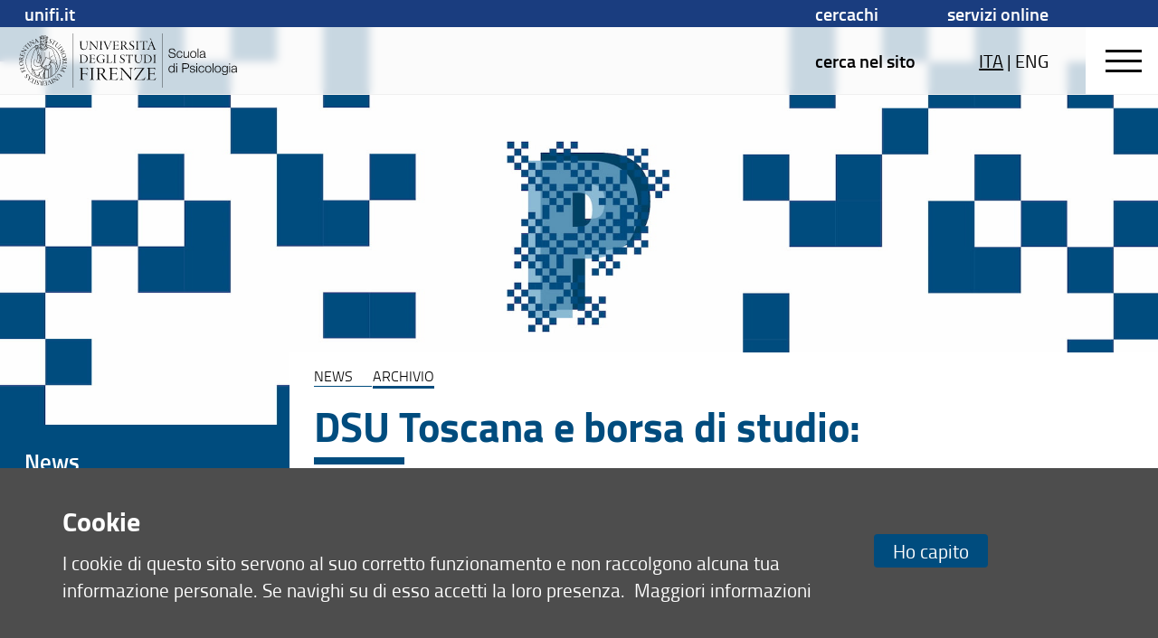

--- FILE ---
content_type: text/html; charset=UTF-8
request_url: https://www.psicologia.unifi.it/art-289-dsu-toscana-e-borsa-di-studio.html
body_size: 33965
content:
<!DOCTYPE html>
<html class="psi" lang="it">
<head>
<meta charset="utf-8">

<link rel="preconnect" crossorigin href="https://assets.unifi.it">

<link rel="dns-prefetch" crossorigin href="https://assets.unifi.it">

<link rel="canonical" href="https://www.psicologia.unifi.it/art-289-dsu-toscana-e-borsa-di-studio.html">

<title>DSU Toscana e borsa di studio:  | News | Scuola di Psicologia | UniFI</title>

<meta name="description" content="">

<meta name="robots" content="index, follow">

<meta property="og:type" content="website">

<meta property="og:image" content="https://www.unifi.it/salomoneFB.png">

<meta property="og:url" content="https://www.psicologia.unifi.it/art-289-dsu-toscana-e-borsa-di-studio.html">

<meta property="og:title" content="DSU Toscana e borsa di studio:  | News | Scuola di Psicologia | UniFI">

<meta property="og:description" content="">

<meta property="og:site_name" content="www.psicologia.unifi.it">

<link rel="image_src" href="https://www.unifi.it/salomoneFB.png">

<meta name="twitter:card" content="summary">

<meta name="twitter:site" content="@UNI_FIRENZE">

<meta name="twitter:title" content="DSU Toscana e borsa di studio:  | News | Scuola di Psicologia | UniFI">

<meta name="twitter:description" content="">

<meta name="twitter:image" content="https://www.unifi.it/salomoneFB.png">

<meta name="twitter:image:alt" content="UniFI Logo">

<link rel="alternate" href="https://www.psicologia.unifi.it/backend.php" type="application/rss+xml" title="Scuola di Psicologia">

<link rel="apple-touch-icon" type="image/png" sizes="180x180" href="https://mdthemes.unifi.it/azimuth/favicons/apple-touch-icon.png">
<link rel="apple-touch-icon" type="image/png" sizes="57x57" href="https://mdthemes.unifi.it/azimuth/favicons/apple-touch-icon-57x57.png">
<link rel="apple-touch-icon" type="image/png" sizes="60x60" href="https://mdthemes.unifi.it/azimuth/favicons/apple-touch-icon-60x60.png">
<link rel="apple-touch-icon" type="image/png" sizes="72x72" href="https://mdthemes.unifi.it/azimuth/favicons/apple-touch-icon-72x72.png">
<link rel="apple-touch-icon" type="image/png" sizes="76x76" href="https://mdthemes.unifi.it/azimuth/favicons/apple-touch-icon-76x76.png">
<link rel="apple-touch-icon" type="image/png" sizes="114x114" href="https://mdthemes.unifi.it/azimuth/favicons/apple-touch-icon-114x114.png">
<link rel="apple-touch-icon" type="image/png" sizes="120x120" href="https://mdthemes.unifi.it/azimuth/favicons/apple-touch-icon-120x120.png">
<link rel="apple-touch-icon" type="image/png" sizes="144x144" href="https://mdthemes.unifi.it/azimuth/favicons/apple-touch-icon-144x144.png">
<link rel="apple-touch-icon" type="image/png" sizes="152x152" href="https://mdthemes.unifi.it/azimuth/favicons/apple-touch-icon-152x152.png">
<link rel="apple-touch-icon" type="image/png" sizes="180x180" href="https://mdthemes.unifi.it/azimuth/favicons/apple-touch-icon-180x180.png">
<link rel="icon" type="image/png" sizes="16x16" href="https://mdthemes.unifi.it/azimuth/favicons/favicon-16x16.png">
<link rel="icon" type="image/png" sizes="32x32" href="https://mdthemes.unifi.it/azimuth/favicons/favicon-32x32.png">
<link rel="icon" type="image/png" sizes="96x96" href="https://mdthemes.unifi.it/azimuth/favicons/favicon-96x96.png">
<link rel="icon" type="image/png" sizes="192x192" href="https://mdthemes.unifi.it/azimuth/favicons/android-chrome-192x192.png">
<link rel="manifest" href="https://mdthemes.unifi.it/azimuth/favicons/manifest.json">
<link rel="mask-icon" href="https://mdthemes.unifi.it/azimuth/favicons/safari-pinned-tab.svg" color="#5bbad5">
<meta name="msapplication-config" content="https://mdthemes.unifi.it/azimuth/favicons/browserconfig.xml">
<meta name="theme-color" content="#ffffff">
<meta name="viewport" content="initial-scale=1.0,minimum-scale=1.0,maximum-scale=2.0,user-scalable=1">
  <style media="screen">@charset "UTF-8";
/*Version Build 1686739217995*/
body,
div,
dl,
dt,
dd,
ul,
ol,
li,
h1,
h2,
h3,
h4,
h5,
h6,
pre,
code,
form,
fieldset,
legend,
input,
textarea,
p,
blockquote,
th,
td {
  margin: 0;
  padding: 0;
}
table {
  border-collapse: collapse;
  border-spacing: 0;
}
fieldset,
img {
  border: 0;
}
address,
caption,
cite,
code,
dfn,
em,
strong,
th,
var {
  font-style: normal;
  font-weight: 400;
}
ul {
  list-style-type: none;
}
caption,
th {
  text-align: left;
}
h1,
h2,
h3,
h4,
h5,
h6 {
  font-weight: 400;
}
q:before,
q:after {
  content: '';
}
abbr,
acronym {
  border: 0;
  font-variant: normal;
}
sup {
  vertical-align: text-top;
}
sub {
  vertical-align: text-bottom;
}
input,
textarea,
select {
  font-family: inherit;
  font-size: inherit;
  font-weight: inherit;
}
input,
textarea,
select {
  font-size: 100%;
}
legend {
  color: #000;
}
/* fonts */
body {
  font: 12px/1.44 arial, helvetica, clean, sans-serif;
}
select,
input,
button,
textarea {
  font: 99% arial, helvetica, clean, sans-serif;
}
table {
  font-size: inherit;
  font: 100%;
}
pre,
code,
kbd,
samp,
tt {
  font-family: monospace;
  line-height: 100%;
}
* {
  -webkit-tap-highlight-color: rgba(0, 0, 0, 0);
}
body,
textarea:focus,
input:focus {
  outline: none;
  -webkit-tap-highlight-color: rgba(255, 255, 255, 0);
  -webkit-text-size-adjust: 100%;
  border: none;
}
fieldset {
  border: none;
}
* {
  box-sizing: border-box;
  -moz-box-sizing: border-box;
  -webkit-box-sizing: border-box;
}
.front {
  z-index: 10000000;
}
.c-float {
  *zoom: 1;
}
.c-float:before,
.c-float:after {
  content: "";
  display: table;
}
.c-float:after {
  clear: both;
}
.centro {
  position: absolute;
  width: 1px;
  height: 1px;
  left: 50%;
  top: 50%;
  overflow: visible;
  display: block;
}
.centro:after {
  position: absolute;
  width: 20px;
  height: 2px;
  left: -10px;
  top: -1px;
  display: block;
  content: '';
  background: transparent;
}
.centro:before {
  position: absolute;
  width: 2px;
  height: 20px;
  left: -1px;
  top: -10px;
  display: block;
  content: '';
  background: transparent;
}
.centro-fix {
  position: fixed;
  width: 1px;
  height: 1px;
  left: 50%;
  top: 50%;
  overflow: visible;
  display: block;
  z-index: 10;
  -webkit-transform: scale(0.4, 0.4);
  -moz-transform: scale(0.4, 0.4);
  -ms-transform: scale(0.4, 0.4);
  -o-transform: scale(0.4, 0.4);
  transform: scale(0.4, 0.4);
}
.centro-fix:after {
  position: absolute;
  width: 20px;
  height: 2px;
  left: -10px;
  top: -1px;
  display: block;
  content: '';
  background: transparent;
}
.centro-fix:before {
  position: absolute;
  width: 2px;
  height: 20px;
  left: -1px;
  top: -10px;
  display: block;
  content: '';
  background: transparent;
}
.centra {
  -webkit-transform: translate(-50%, -50%);
  -moz-transform: translate(-50%, -50%);
  -ms-transform: translate(-50%, -50%);
  -o-transform: translate(-50%, -50%);
  transform: translate(-50%, -50%);
  white-space: nowrap;
  display: table;
}
.centro60 {
  width: 60px;
  height: 60px;
  margin-top: -30px;
  margin-left: -30px;
}
.fullframe {
  border: none;
  width: 100%;
  height: 100%;
  z-index: 3;
  position: absolute;
  overflow: scroll;
}
.scale {
  -webkit-transform: scale(0.7, 0.7);
  -moz-transform: scale(0.7, 0.7);
  -ms-transform: scale(0.7, 0.7);
  -o-transform: scale(0.7, 0.7);
  transform: scale(0.7, 0.7);
}
.centro.scale1 {
  -webkit-transform: scale(1, 1);
  -moz-transform: scale(1, 1);
  -ms-transform: scale(1, 1);
  -o-transform: scale(1, 1);
  transform: scale(1, 1);
}
.rotate90 {
  -webkit-transform: rotate(90deg);
  -moz-transform: rotate(90deg);
  -ms-transform: rotate(90deg);
  -o-transform: rotate(90deg);
  transform: rotate(90deg);
}
.hcenter {
  margin-left: auto !important;
  margin-right: auto !important;
}
.right {
  float: right;
}
.left {
  float: left;
}
.j-text {
  text-align: justify;
}
.bold {
  font-weight: 600 !important;
}
.normal {
  font-weight: 400 !important;
}
.left-text {
  text-align: left;
}
.center-text {
  text-align: center;
}
.right-text {
  text-align: right;
}
.upper {
  text-transform: uppercase;
}
.capitalize {
  text-transform: capitalize;
}
.hidden {
  overflow: hidden !important;
}
.overflow-visible {
  overflow: visible !important;
}
.smallcaps {
  font-variant: small-caps;
}
.italic {
  font-style: italic;
}
.hide {
  display: none !important;
}
.thin {
  font-weight: 400 !important;
}
.show {
  display: block;
}
.i-block {
  display: inline-block !important;
}
.relative {
  position: relative;
}
.absolute {
  position: absolute;
}
.un {
  text-decoration: underline !important;
}
.fixed {
  position: fixed;
}
.nowrap {
  white-space: nowrap;
}
.ellipsis {
  overflow: hidden;
  text-overflow: ellipsis;
  white-space: nowrap;
  display: block;
}
.fit {
  top: 0;
  left: 0;
  right: 0;
  bottom: 0;
  position: fixed;
}
.fit.fit--mask {
  z-index: 1000;
}
.full-fit {
  top: 0;
  left: 0;
  right: 0;
  bottom: 0;
}
.body--disable-select {
  -webkit-touch-callout: none;
  -webkit-user-select: none;
  -khtml-user-select: none;
  -moz-user-select: none;
  -ms-user-select: none;
  user-select: none;
}
.disable-select {
  -webkit-touch-callout: none;
  -webkit-user-select: none;
  -khtml-user-select: none;
  -moz-user-select: none;
  -ms-user-select: none;
  user-select: none;
}
svg {
  max-width: 100%;
}
.pad-t-10 {
  padding-top: 10px;
}
.pad-t-20 {
  padding-top: 20px;
}
.pad-t-40 {
  padding-top: 40px;
}
.pad-t-50 {
  padding-top: 50px;
}
.pad-t-60 {
  padding-top: 60px;
}
.pad-t-70 {
  padding-top: 70px;
}
.pad-b-10 {
  padding-bottom: 10px;
}
.pad-b-20 {
  padding-bottom: 20px;
}
.pad-b-40 {
  padding-bottom: 40px;
}
.pad-b-50 {
  padding-bottom: 50px;
}
.pad-b-60 {
  padding-bottom: 60px;
}
.pad-b-70 {
  padding-bottom: 70px;
}
.pad-v-10 {
  padding: 10px 0;
}
.pad-v-20 {
  padding: 20px 0;
}
.pad-v-40 {
  padding: 40px 0;
}
.pad-v-50 {
  padding: 50px 0;
}
.pad-v-60 {
  padding: 60px 0;
}
.pad-v-70 {
  padding: 70px 0;
}
.pad-h-10 {
  padding: 0 10px;
}
.pad-h-20 {
  padding: 0 20px;
}
.pad-h-40 {
  padding: 0 40px;
}
.pad-h-50 {
  padding: 0 50px;
}
.pad-h-60 {
  padding: 0 60px;
}
.pad-h-70 {
  padding: 0 70px;
}
.pointer {
  cursor: pointer;
}
.flex {
  display: -webkit-box;
  display: -webkit-flex;
  display: -moz-box;
  display: -ms-flexbox;
  display: flex;
}
.flex-inline {
  display: -webkit-inline-flex;
  display: -ms-inline-flexbox;
  display: inline-flex;
}
.flex-h {
  -webkit-box-orient: horizontal;
  -webkit-box-direction: normal;
  -webkit-flex-direction: row;
  -moz-box-orient: horizontal;
  -moz-box-direction: normal;
  -ms-flex-direction: row;
  flex-direction: row;
}
.flex-h-r {
  -webkit-box-direction: reverse;
  -webkit-flex-direction: row-reverse;
  -moz-box-direction: reverse;
  -ms-flex-direction: row-reverse;
  flex-direction: row-reverse;
}
.flex-v {
  -webkit-box-orient: vertical;
  -webkit-box-direction: normal;
  -webkit-flex-direction: column;
  -moz-box-orient: vertical;
  -moz-box-direction: normal;
  -ms-flex-direction: column;
  flex-direction: column;
}
.flex-v-r {
  -webkit-box-direction: reverse;
  -webkit-flex-direction: column-reverse;
  -moz-box-direction: reverse;
  -ms-flex-direction: column-reverse;
  flex-direction: column-reverse;
}
.flex-wrap {
  -webkit-flex-wrap: wrap;
  -ms-flex-wrap: wrap;
  flex-wrap: wrap;
}
.flex-wrap-rev {
  -webkit-flex-wrap: wrap-reverse;
  -ms-flex-wrap: wrap-reverse;
  flex-wrap: wrap-reverse;
}
.j-flex-start {
  -webkit-justify-content: flex-start;
  -moz-justify-content: flex-start;
  -ms-justify-content: flex-start;
  justify-content: flex-start;
}
.j-flex-end {
  -webkit-justify-content: flex-end;
  -moz-justify-content: flex-end;
  -ms-justify-content: flex-end;
  justify-content: flex-end;
}
.j-center {
  -webkit-justify-content: center;
  -moz-justify-content: center;
  -ms-justify-content: center;
  justify-content: center;
}
.j-space-between {
  -webkit-justify-content: space-between;
  -moz-justify-content: space-between;
  -ms-justify-content: space-between;
  justify-content: space-between;
}
.j-space-around {
  -webkit-justify-content: space-around;
  -moz-justify-content: space-around;
  -ms-justify-content: space-around;
  justify-content: space-around;
}
.a-i-flex-start {
  -webkit-align-items: flex-start;
  -moz-align-items: flex-start;
  -ms-align-items: flex-start;
  align-items: flex-start;
}
.a-i-flex-end {
  -webkit-align-items: flex-end;
  -moz-align-items: flex-end;
  -ms-align-items: flex-end;
  align-items: flex-end;
}
.a-i-center {
  -webkit-align-items: center;
  -moz-align-items: center;
  -ms-align-items: center;
  align-items: center;
}
.a-i-baseline {
  -webkit-align-items: baseline;
  -moz-align-items: baseline;
  -ms-align-items: baseline;
  align-items: baseline;
}
.a-i-stretch {
  -webkit-align-items: stretch;
  -moz-align-items: stretch;
  -ms-align-items: stretch;
  align-items: stretch;
}
.a-c-flex-start {
  -webkit-align-content: flex-start;
  -moz-align-content: flex-start;
  -ms-align-content: flex-start;
  align-content: flex-start;
}
.a-c-flex-end {
  -webkit-align-content: flex-end;
  -moz-align-content: flex-end;
  -ms-align-content: flex-end;
  align-content: flex-end;
}
.a-c-center {
  -webkit-align-content: center;
  -moz-align-content: center;
  -ms-align-content: center;
  align-content: center;
}
.a-c-space-between {
  -webkit-align-content: space-between;
  -moz-align-content: space-between;
  -ms-align-content: space-between;
  align-content: space-between;
}
.a-c-space-around {
  -webkit-align-content: space-around;
  -moz-align-content: space-around;
  -ms-align-content: space-around;
  align-content: space-around;
}
.a-c-stretch {
  -webkit-align-content: stretch;
  -moz-align-content: stretch;
  -ms-align-content: stretch;
  align-content: stretch;
}
.flex-1 {
  -webkit-flex: 1;
  -moz-flex: 1;
  -ms-flex: 1;
  flex: 1;
}
.flex-2 {
  -webkit-flex: 2;
  -moz-flex: 2;
  -ms-flex: 2;
  flex: 2;
}
.flex-3 {
  -webkit-flex: 3;
  -moz-flex: 3;
  -ms-flex: 3;
  flex: 3;
}
.flex-4 {
  -webkit-flex: 4;
  -moz-flex: 4;
  -ms-flex: 4;
  flex: 4;
}
.flex-5 {
  -webkit-flex: 5;
  -moz-flex: 5;
  -ms-flex: 5;
  flex: 5;
}
.flex-6 {
  -webkit-flex: 6;
  -moz-flex: 6;
  -ms-flex: 6;
  flex: 6;
}
.order-1 {
  -webkit-order: 1;
  -moz-order: 1;
  -ms-order: 1;
  order: 1;
}
.order-2 {
  -webkit-order: 2;
  -moz-order: 2;
  -ms-order: 2;
  order: 2;
}
.order-3 {
  -webkit-order: 3;
  -moz-order: 3;
  -ms-order: 3;
  order: 3;
}
.order-4 {
  -webkit-order: 4;
  -moz-order: 4;
  -ms-order: 4;
  order: 4;
}
.order-5 {
  -webkit-order: 5;
  -moz-order: 5;
  -ms-order: 5;
  order: 5;
}
.order-6 {
  -webkit-order: 6;
  -moz-order: 6;
  -ms-order: 6;
  order: 6;
}
.grow-1 {
  -webkit-flex-grow: 1;
  -moz-flex-grow: 1;
  -ms-flex-grow: 1;
  flex-grow: 1;
}
.grow-2 {
  -webkit-flex-grow: 2;
  -moz-flex-grow: 2;
  -ms-flex-grow: 2;
  flex-grow: 2;
}
.grow-3 {
  -webkit-flex-grow: 3;
  -moz-flex-grow: 3;
  -ms-flex-grow: 3;
  flex-grow: 3;
}
.grow-4 {
  -webkit-flex-grow: 4;
  -moz-flex-grow: 4;
  -ms-flex-grow: 4;
  flex-grow: 4;
}
.grow-5 {
  -webkit-flex-grow: 5;
  -moz-flex-grow: 5;
  -ms-flex-grow: 5;
  flex-grow: 5;
}
.grow-6 {
  -webkit-flex-grow: 6;
  -moz-flex-grow: 6;
  -ms-flex-grow: 6;
  flex-grow: 6;
}
.shrink-1 {
  -webkit-flex-shrink: 1;
  -moz-flex-shrink: 1;
  -ms-flex-shrink: 1;
  flex-shrink: 1;
}
.shrink-2 {
  -webkit-flex-shrink: 2;
  -moz-flex-shrink: 2;
  -ms-flex-shrink: 2;
  flex-shrink: 2;
}
.shrink-3 {
  -webkit-flex-shrink: 3;
  -moz-flex-shrink: 3;
  -ms-flex-shrink: 3;
  flex-shrink: 3;
}
.shrink-4 {
  -webkit-flex-shrink: 4;
  -moz-flex-shrink: 4;
  -ms-flex-shrink: 4;
  flex-shrink: 4;
}
.shrink-5 {
  -webkit-flex-shrink: 5;
  -moz-flex-shrink: 5;
  -ms-flex-shrink: 5;
  flex-shrink: 5;
}
.shrink-6 {
  -webkit-flex-shrink: 6;
  -moz-flex-shrink: 6;
  -ms-flex-shrink: 6;
  flex-shrink: 6;
}
.a-auto {
  -webkit-align-self: auto;
  -moz-align-self: auto;
  -ms-align-self: auto;
  align-self: auto;
}
.a-flex-start {
  -webkit-align-self: flex-start;
  -moz-align-self: flex-start;
  -ms-align-self: flex-start;
  align-self: flex-start;
}
.a-flex-end {
  -webkit-align-self: flex-end;
  -moz-align-self: flex-end;
  -ms-align-self: flex-end;
  align-self: flex-end;
}
.a-center {
  -webkit-align-self: center;
  -moz-align-self: center;
  -ms-align-self: center;
  align-self: center;
}
.a-baseline {
  -webkit-align-self: baseline;
  -moz-align-self: baseline;
  -ms-align-self: baseline;
  align-self: baseline;
}
.a-stretch {
  -webkit-align-self: stretch;
  -moz-align-self: stretch;
  -ms-align-self: stretch;
  align-self: stretch;
}
/***********************************************************************************************************/
/***********************************************************************************************************/
/***********************************************************************************************************/
/***********************************************************************************************************/
@media only screen and (max-width: 580px) {
  .s-show {
    display: block !important;
  }
  table.s-show {
    display: table;
  }
  tr.s-show {
    display: table-row !important;
  }
  th.s-show,
  td.s-show {
    display: table-cell !important;
  }
  .s-show-inline {
    display: inline !important;
  }
  .s-show-i-block {
    display: inline-block !important;
  }
  .s-hide {
    display: none !important;
  }
}
@media only screen and (min-width: 581px) and (max-width: 768px) {
  .m-show {
    display: block !important;
  }
  table.m-show {
    display: table;
  }
  tr.m-show {
    display: table-row !important;
  }
  th.m-show,
  td.m-show {
    display: table-cell !important;
  }
  .m-show-inline {
    display: inline !important;
  }
  .m-show-i-block {
    display: inline-block !important;
  }
  .m-hide {
    display: none !important;
  }
}
@media only screen and (min-width: 960px) {
  .l-show {
    display: block !important;
  }
  table.l-show {
    display: table;
  }
  tr.l-show {
    display: table-row !important;
  }
  th.l-show,
  td.l-show {
    display: table-cell !important;
  }
  .l-show-inline {
    display: inline !important;
  }
  .l-show-i-block {
    display: inline-block !important;
  }
  .l-hide {
    display: none !important;
  }
}
@media only screen and (min-width: 1024px) {
  .xl-show {
    display: block !important;
  }
  table.xl-show {
    display: table;
  }
  tr.xl-show {
    display: table-row !important;
  }
  th.xl-show,
  td.xl-show {
    display: table-cell !important;
  }
  .xl-show-inline {
    display: inline !important;
  }
  .xl-show-i-block {
    display: inline-block !important;
  }
  .xl-hide {
    display: none !important;
  }
}
@media only screen and (min-width: 1280px) {
  .xxl-show {
    display: block !important;
  }
  table.xxl-show {
    display: table;
  }
  tr.xxl-show {
    display: table-row !important;
  }
  th.xxl-show,
  td.xxl-show {
    display: table-cell !important;
  }
  .xxl-show-inline {
    display: inline !important;
  }
  .xxl-show-i-block {
    display: inline-block !important;
  }
  .xxl-hide {
    display: none !important;
  }
}
@media only screen and (max-width: 580px) {
  .s-ct {
    text-align: center;
  }
  .s-rt {
    text-align: right;
  }
  .s-jt {
    text-align: justify;
  }
  .s-lt {
    text-align: left;
  }
}
@media only screen and (min-width: 581px) and (max-width: 768px) {
  .m-ct {
    text-align: center;
  }
  .m-rt {
    text-align: right;
  }
  .m-jt {
    text-align: justify;
  }
  .m-lt {
    text-align: left;
  }
}
@media only screen and (min-width: 960px) {
  .l-ct {
    text-align: center;
  }
  .l-rt {
    text-align: right;
  }
  .l-jt {
    text-align: justify;
  }
  .l-lt {
    text-align: left;
  }
}
@media only screen and (min-width: 1024px) {
  .xl-ct {
    text-align: center;
  }
  .xl-rt {
    text-align: right;
  }
  .xl-jt {
    text-align: justify;
  }
  .xl-lt {
    text-align: left;
  }
}
@media only screen and (min-width: 1280px) {
  .xxl-ct {
    text-align: center;
  }
  .xxl-rt {
    text-align: right;
  }
  .xxl-jt {
    text-align: justify;
  }
  .xxl-lt {
    text-align: left;
  }
}
body {
  position: absolute;
  top: 0;
  left: 0;
  bottom: 0;
  right: 0;
  width: 100%;
  height: 100%;
  -webkit-transition: top 0.3s ease;
  -moz-transition: top 0.3s ease;
  -o-transition: top 0.3s ease;
  transition: top 0.3s ease;
}
.layout {
  position: absolute;
  width: 100%;
  left: 0;
  right: 0;
  -webkit-transition: right 0.3s ease,left 0.3s ease;
  -moz-transition: right 0.3s ease,left 0.3s ease;
  -o-transition: right 0.3s ease,left 0.3s ease;
  transition: right 0.3s ease,left 0.3s ease;
  min-height: 100vh;
  height: auto;
  z-index: 2;
}
.side {
  position: fixed;
  overflow: hidden;
  height: 100%;
  width: 100%;
  background: transparent;
}
.side__left {
  position: absolute;
  top: 0;
  left: -40%;
  bottom: 0;
  width: 40%;
  z-index: 2;
  background: #ffffff;
  -webkit-transition: left 0.3s ease;
  -moz-transition: left 0.3s ease;
  -o-transition: left 0.3s ease;
  transition: left 0.3s ease;
  padding: 10px;
  overflow-y: auto;
}
@media only screen and (max-width:580px) {
  .side__left {
    left: -100%;
    width: 100%;
  }
}
@media only screen and (min-width:581px) and (max-width:960px) {
  .side__left {
    left: -100%;
    width: 100%;
  }
}
.open-left {
  overflow: hidden;
  -webkit-transition: left 0.3s ease;
  -moz-transition: left 0.3s ease;
  -o-transition: left 0.3s ease;
  transition: left 0.3s ease;
}
.open-left .body {
  overflow: hidden;
}
.open-left .layout {
  left: 40%;
  overflow: hidden;
  -webkit-transition: left 0.3s ease;
  -moz-transition: left 0.3s ease;
  -o-transition: left 0.3s ease;
  transition: left 0.3s ease;
}
@media only screen and (max-width:580px) {
  .open-left .layout {
    left: -100%;
  }
}
@media only screen and (min-width:581px) and (max-width:960px) {
  .open-left .layout {
    left: -100%;
  }
}
.open-left .side__left {
  left: 0px;
  -webkit-transition: left 0.3s ease;
  -moz-transition: left 0.3s ease;
  -o-transition: left 0.3s ease;
  transition: left 0.3s ease;
}
.side__right {
  position: absolute;
  top: 0;
  right: -40%;
  bottom: 0;
  width: 40%;
  z-index: 2;
  background: #ffffff;
  -webkit-transition: right 0.3s ease;
  -moz-transition: right 0.3s ease;
  -o-transition: right 0.3s ease;
  transition: right 0.3s ease;
  padding: 10px;
  overflow-y: auto;
}
@media only screen and (max-width:580px) {
  .side__right {
    right: -100%;
    width: 100%;
  }
}
@media only screen and (min-width:581px) and (max-width:960px) {
  .side__right {
    right: -100%;
    width: 100%;
  }
}
.open-right {
  overflow: hidden;
  -webkit-transition: right 0.3s ease,left 0.3s ease;
  -moz-transition: right 0.3s ease,left 0.3s ease;
  -o-transition: right 0.3s ease,left 0.3s ease;
  transition: right 0.3s ease,left 0.3s ease;
}
.open-right .body {
  overflow: hidden;
}
.open-right .layout {
  right: 40%;
  left: -40%;
  -webkit-transition: right 0.3s ease,left 0.3s ease;
  -moz-transition: right 0.3s ease,left 0.3s ease;
  -o-transition: right 0.3s ease,left 0.3s ease;
  transition: right 0.3s ease,left 0.3s ease;
}
@media only screen and (max-width:580px) {
  .open-right .layout {
    right: 100%;
    left: -100%;
  }
}
@media only screen and (min-width:581px) and (max-width:960px) {
  .open-right .layout {
    right: 100%;
    left: -100%;
  }
}
.open-right .side__right {
  right: 0px;
  -webkit-transition: right 0.3s ease;
  -moz-transition: right 0.3s ease;
  -o-transition: right 0.3s ease;
  transition: right 0.3s ease;
}
.open-top {
  top: 80px;
  position: absolute;
  -webkit-transition: all 0.3s ease;
  -moz-transition: all 0.3s ease;
  -o-transition: all 0.3s ease;
  transition: all 0.3s ease;
}
.header-outside {
  height: 80px;
  width: 100%;
  position: absolute;
  top: -80px;
  background: #ffffff;
}
body.open-bottom {
  bottom: 90%;
  position: absolute;
  padding-bottom: 90%;
}
.open-bottom .layout {
  padding-bottom: 90%;
}
.open-bottom .footer {
  bottom: 0px;
  z-index: 10000;
  -webkit-transition: all 0.3s ease;
  -moz-transition: all 0.3s ease;
  -o-transition: all 0.3s ease;
  transition: all 0.3s ease;
  top: 0px;
  margin-top: 0px;
}
.open-bottom .footer .footer-outside {
  top: 0;
  display: block;
  bottom: 0;
}
.footer-outside {
  width: 100%;
  position: absolute;
  top: 40px;
  bottom: -2000px;
  background: #ffffff;
  display: block;
}
.open-left .side,
.open-right .side {
  overflow: hidden;
}
.footer--side {
  bottom: 0px;
  top: 100%;
  margin-top: -40px;
}
.arrow {
  width: 0px;
  height: 0px;
  overflow: visible;
  position: absolute;
  border: 0;
  -webkit-transform: rotate(45deg);
  -moz-transform: rotate(45deg);
  -ms-transform: rotate(45deg);
  -o-transform: rotate(45deg);
  transform: rotate(45deg);
  display: block;
}
.arrow:before {
  width: 10px;
  height: 10px;
  left: -5px;
  top: -5px;
  content: '';
  display: block;
  position: absolute;
}
.arrow:after {
  width: 8px;
  height: 8px;
  position: absolute;
  background: transparent;
  content: '';
  display: block;
  left: -5px;
  top: -5px;
  margin-top: -1px;
  margin-left: -1px;
  border: 2px solid #707070;
}
.arrow-small {
  width: 0px;
  height: 0px;
  overflow: visible;
  position: absolute;
  border: 0;
  -webkit-transform: rotate(45deg);
  -moz-transform: rotate(45deg);
  -ms-transform: rotate(45deg);
  -o-transform: rotate(45deg);
  transform: rotate(45deg);
  display: block;
}
.arrow-small:before {
  width: 8px;
  height: 8px;
  left: -4px;
  top: -4px;
  content: '';
  display: block;
  position: absolute;
}
.arrow-small:after {
  width: 7px;
  height: 7px;
  position: absolute;
  background: transparent;
  content: '';
  display: block;
  left: -4px;
  top: -4px;
  margin-top: -1px;
  margin-left: -1px;
  border: 1px solid #707070;
}
.arrow-right:after {
  border-left-color: transparent !important;
  border-bottom-color: transparent !important;
}
.arrow-right.arrow-inner {
  margin-right: 25px;
}
.arrow-right.arrow-inner:after {
  border-left-width: 0;
  border-bottom-width: 0;
}
.arrow-top:after {
  border-right-color: transparent !important;
  border-bottom-color: transparent !important;
}
.arrow-top.arrow-inner {
  margin-top: 25px;
}
.arrow-top.arrow-inner:after {
  border-right-width: 0;
  border-bottom-width: 0;
}
.arrow-left:after {
  border-right-color: transparent !important;
  border-top-color: transparent !important;
}
.arrow-left.arrow-inner {
  margin-left: 25px;
}
.arrow-left.arrow-inner:after {
  border-right-width: 0;
  border-top-width: 0;
}
.arrow-bottom:after {
  border-left-color: transparent !important;
  border-top-color: transparent !important;
}
.arrow-bottom.arrow-inner {
  margin-bottom: 25px;
}
.arrow-bottom.arrow-inner:after {
  border-left-width: 0;
  border-top-width: 0;
}
.transparent:after {
  background: transparent !important;
}
.a-t-c {
  left: 50%;
  top: 0;
}
.a-t-l {
  left: 0%;
  top: 0;
  margin-left: 35px;
}
.a-t-l.arrow-fill {
  margin-left: 17.5px;
}
.a-t-r {
  right: 0%;
  top: 0;
  margin-right: 35px;
}
.a-t-r.arrow-fill {
  margin-right: 17.5px;
}
.a-r-c {
  right: 0;
  top: 50%;
}
.a-r-t {
  right: 0%;
  top: 0%;
  margin-top: 35px;
}
.a-r-t.arrow-fill {
  margin-top: 17.5px;
}
.a-r-b {
  right: 0%;
  bottom: 0%;
  margin-bottom: 35px;
}
.a-r-b.arrow-fill {
  margin-bottom: 17.5px;
}
.a-b-c {
  left: 50%;
  bottom: 0px;
}
.a-b-l {
  left: 0%;
  bottom: 0;
  margin-left: 35px;
}
.a-b-l.arrow-fill {
  margin-left: 17.5px;
}
.a-b-r {
  right: 0%;
  bottom: 0;
  margin-right: 35px;
}
.a-b-r.arrow-fill {
  margin-right: 17.5px;
}
.a-l-c {
  left: 0;
  top: 50%;
}
.a-l-t {
  left: 0;
  top: 0%;
  margin-top: 35px;
}
.a-l-t.arrow-fill {
  margin-top: 17.5px;
}
.a-l-b {
  left: 0;
  bottom: 0%;
  margin-bottom: 35px;
}
.a-l-b.arrow-fill {
  margin-bottom: 17.5px;
}
.arrow-fill {
  position: absolute;
  border: 15px solid #000;
  margin-top: -15px;
  margin-left: -15px;
  margin-right: -15px;
  margin-bottom: -15px;
  width: 0;
  height: 0;
  line-height: 0;
}
.arrow-fill-small {
  position: absolute;
  border: 8px solid #000;
  margin-top: -8px;
  margin-left: -8px;
  margin-right: -8px;
  margin-bottom: -8px;
  width: 0;
  height: 0;
  line-height: 0;
}
.arrow-fill-top {
  border-top: none;
  border-left-color: transparent !important;
  border-right-color: transparent !important;
}
.arrow-fill-top.arrow-inner {
  margin-top: 25px !important;
  margin-bottom: 0 !important;
}
.arrow-fill-bottom {
  border-bottom: none;
  border-left-color: transparent !important;
  border-right-color: transparent !important;
}
.arrow-fill-bottom.arrow-inner {
  margin-bottom: 25px !important;
}
.arrow-fill-left {
  border-left: none;
  border-top-color: transparent !important;
  border-bottom-color: transparent !important;
}
.arrow-fill-left.arrow-inner {
  margin-left: 25px !important;
  margin-right: 0 !important;
}
.arrow-fill-right {
  border-right: none;
  border-top-color: transparent !important;
  border-bottom-color: transparent !important;
}
.arrow-fill-right.arrow-inner {
  margin-right: 25px !important;
  margin-left: 0 !important;
}
body {
  font-family: titillium;
}
h1,
h2,
h3,
h4,
h5,
h6,
ul,
ol,
dl,
p,
blockquote {
  padding-left: 0.4rem;
  padding-right: 0.4rem;
  word-wrap: break-word;
}
h1,
h2,
h3,
h4,
h5,
h6,
p {
  padding-top: 0;
  padding-bottom: 0;
}
table h1,
table h2,
table h3,
table h4,
table h5,
table h6,
table p,
table ul,
table ol,
table dl,
ul h1,
ul h2,
ul h3,
ul h4,
ul h5,
ul h6,
ul p,
ul ul,
ul ol,
ul dl,
ol h1,
ol h2,
ol h3,
ol h4,
ol h5,
ol h6,
ol p,
ol ul,
ol ol,
ol dl {
  padding: 0;
}
em {
  font-style: italic;
}
strong {
  font-weight: bold;
}
h1,
.h1 {
  font-size: 2.19047619em;
  font-weight: 700;
  font-style: normal;
  font-family: titillium;
  line-height: 1.1;
}
h2,
.h2 {
  font-size: 1.42857143em;
  font-weight: 700;
  font-style: normal;
  font-family: titillium;
  line-height: 1.1;
}
h3,
.h3 {
  font-size: 1.28571429em;
  font-weight: 600;
  font-style: normal;
  font-family: titillium;
  line-height: inherit;
}
h4,
.h4 {
  font-size: 1.04761905em;
  font-weight: 600;
  font-style: normal;
  font-family: titillium;
  line-height: inherit;
}
h5,
.h5 {
  font-size: 1.19047619em;
  font-weight: 600;
  font-style: normal;
  font-family: titillium;
  line-height: inherit;
}
h6,
.h6 {
  font-size: 1em;
  font-weight: 400;
  font-style: normal;
  font-family: titillium;
  line-height: inherit;
}
p,
.p {
  font-size: 1em;
  font-weight: 400;
  font-style: normal;
  font-family: titillium;
  line-height: inherit;
}
.negative {
  color: #ffffff;
  background: #000000;
}
.super {
  font-size: 2.61904762em;
}
.big {
  font-size: 270%;
}
.small {
  font-size: 0.9047619em;
}
.xsmall {
  font-size: 0.76190476em;
}
a {
  color: #000000;
  text-decoration: underline;
  cursor: pointer;
}
a:focus,
a:hover {
  color: #26397E;
  text-decoration: underline;
}
a:visited {
  color: #000000;
}
img {
  display: inline-block;
}
.img-round {
  -webkit-border-radius: 0px;
  -moz-border-radius: 0px;
  border-radius: 0px;
}
.img-circle {
  -webkit-border-radius: 1000px;
  -moz-border-radius: 1000px;
  border-radius: 1000px;
}
.img-fluid {
  width: 100%;
}
.line,
.unit--last {
  overflow: hidden;
}
.line--o-visible {
  overflow: visible;
}
.line--spacing {
  margin: 0 1.3rem;
}
@media only screen and (max-width:580px) {
  .line--spacing {
    margin: 0 0.325rem;
  }
}
.line--spacing-half {
  margin: 0 0.65rem;
}
@media only screen and (max-width:580px) {
  .line--spacing-half {
    margin: 0;
  }
}
.unit {
  float: left;
  padding: 0 1.3rem;
}
@media only screen and (max-width:580px) {
  .unit {
    padding: 0 0.325rem;
  }
}
.unit-half {
  padding: 0 0.65rem;
}
@media only screen and (max-width:580px) {
  .unit-half {
    margin: 0 0.325rem;
  }
}
.unit-half > .line {
  margin-left: -0.325rem;
  margin-right: -0.325rem;
}
.unit {
  float: left;
  padding: 0 1.3rem;
}
@media only screen and (max-width:580px) {
  .unit {
    padding: 0 0.325rem;
  }
}
.unit > .line {
  margin-left: -1.3rem;
  margin-right: -1.3rem;
}
@media only screen and (max-width:580px) {
  .unit > .line {
    margin-left: -0.325rem;
    margin-right: -0.325rem;
  }
}
.unit > .line--s {
  margin-left: 0;
  margin-right: 0;
}
.unit > img {
  display: block;
}
.unit--top-space {
  padding-top: 10px;
}
.unit--v-space {
  padding-top: 10px;
  padding-bottom: 10px;
}
.unit--rev {
  float: right;
}
.unit--last {
  float: none;
  width: auto;
}
.unit--fit {
  padding: 0;
}
.g1of1 {
  width: 100%;
}
.g1of2 {
  width: 50%;
}
.g1of3 {
  width: 33.33333%;
}
.g2of3 {
  width: 66.66666%;
}
.g1of4 {
  width: 25%;
}
.g3of4 {
  width: 75%;
}
.g1of5 {
  width: 20%;
}
.g2of5 {
  width: 40%;
}
.g3of5 {
  width: 60%;
}
.g4of5 {
  width: 80%;
}
@media only screen and (max-width: 580px) {
  .s-g1of1 {
    width: 100%;
  }
  .s-g1of2 {
    width: 50%;
  }
  .s-g1of3 {
    width: 33.33333%;
  }
  .s-g2of3 {
    width: 66.66666%;
  }
  .s-g1of4 {
    width: 25%;
  }
  .s-g3of4 {
    width: 75%;
  }
  .s-g1of5 {
    width: 20%;
  }
  .s-g2of5 {
    width: 40%;
  }
  .s-g3of5 {
    width: 60%;
  }
  .s-g4of5 {
    width: 80%;
  }
}
@media only screen and (min-width: 581px) and (max-width: 768px) {
  .m-g1of1 {
    width: 100%;
  }
  .m-g1of2 {
    width: 50%;
  }
  .m-g1of3 {
    width: 33.33333%;
  }
  .m-g2of3 {
    width: 66.66666%;
  }
  .m-g1of4 {
    width: 25%;
  }
  .m-g3of4 {
    width: 75%;
  }
  .m-g1of5 {
    width: 20%;
  }
  .m-g2of5 {
    width: 40%;
  }
  .m-g3of5 {
    width: 60%;
  }
  .m-g4of5 {
    width: 80%;
  }
}
@media only screen and (min-width: 960px) {
  .l-g1of1 {
    width: 100%;
  }
  .l-g1of2 {
    width: 50%;
  }
  .l-g1of3 {
    width: 33.33333%;
  }
  .l-g2of3 {
    width: 66.66666%;
  }
  .l-g1of4 {
    width: 25%;
  }
  .l-g3of4 {
    width: 75%;
  }
  .l-g1of5 {
    width: 20%;
  }
  .l-g2of5 {
    width: 40%;
  }
  .l-g3of5 {
    width: 60%;
  }
  .l-g4of5 {
    width: 80%;
  }
}
@media only screen and (min-width: 1024px) {
  .xl-g1of1 {
    width: 100%;
  }
  .xl-g1of2 {
    width: 50%;
  }
  .xl-g1of3 {
    width: 33.33333%;
  }
  .xl-g2of3 {
    width: 66.66666%;
  }
  .xl-g1of4 {
    width: 25%;
  }
  .xl-g3of4 {
    width: 75%;
  }
  .xl-g1of5 {
    width: 20%;
  }
  .xl-g2of5 {
    width: 40%;
  }
  .xl-g3of5 {
    width: 60%;
  }
  .xl-g4of5 {
    width: 80%;
  }
}
@media only screen and (min-width: 1280px) {
  .xxl-g1of1 {
    width: 100%;
  }
  .xxl-g1of2 {
    width: 50%;
  }
  .xxl-g1of3 {
    width: 33.33333%;
  }
  .xxl-g2of3 {
    width: 66.66666%;
  }
  .xxl-g1of4 {
    width: 25%;
  }
  .xxl-g3of4 {
    width: 75%;
  }
  .xxl-g1of5 {
    width: 20%;
  }
  .xxl-g2of5 {
    width: 40%;
  }
  .xxl-g3of5 {
    width: 60%;
  }
  .xxl-g4of5 {
    width: 80%;
  }
}
.media {
  padding: 1.3rem 0;
  display: block;
  clear: both;
  overflow: hidden;
}
.media__img {
  float: left;
  margin: 1.3rem;
  position: relative;
}
.media__img--rev {
  float: right;
  margin: 6px;
}
.media__img img,
.media__img--rev img {
  display: block;
  margin: 0.65rem;
  z-index: 1;
}
.media__caption {
  padding: 3px 0.65rem;
  margin: 0;
}
.media__body {
  overflow: hidden;
}
.media__body,
.media__body > :last-child {
  margin-bottom: 0;
}
.media__link {
  position: absolute;
  text-decoration: none !important;
  top: 0;
  left: 0;
  right: 0;
  bottom: 0;
  z-index: 5;
}
.media__link.active {
  z-index: 0;
  cursor: pointer;
}
.media__body--ellipsis > * {
  max-width: 100%;
  overflow: hidden;
  text-overflow: ellipsis;
  white-space: nowrap;
  display: block;
}
.media--menu {
  position: relative;
}
.media--menu .media__body {
  position: relative;
}
.media--thumbs {
  position: relative;
  padding: 1.3rem;
  border: none;
  -webkit-transition: all 0.3s ease;
  -moz-transition: all 0.3s ease;
  -o-transition: all 0.3s ease;
  transition: all 0.3s ease;
}
.media--thumbs .media__img {
  float: none;
  margin: 0;
  padding: 0;
}
.media--thumbs .media__img img {
  margin: 0;
  width: 100%;
}
.media--thumbs .media__body.media__body--over {
  position: absolute;
  top: 70%;
  left: 1.3rem;
  right: 1.3rem;
  bottom: 1.3rem;
}
.media--table {
  width: 100%;
  display: table;
}
.media--table .media__img,
.media--table .media__body {
  display: table-cell;
  float: none;
  vertical-align: middle;
}
.media__body--ellipsis h4 {
  max-width: 160px;
  overflow: hidden;
  text-overflow: ellipsis;
  white-space: nowrap;
  display: block;
}
@media only screen and (max-width: 580px) {
  .s-column1 {
    -moz-column-count: 1;
    -webkit-column-count: 1;
    column-count: 1;
  }
  .s-column2 {
    -moz-column-count: 2;
    -webkit-column-count: 2;
    column-count: 2;
  }
  .s-column3 {
    -moz-column-count: 3;
    -webkit-column-count: 3;
    column-count: 3;
  }
  .s-column4 {
    -moz-column-count: 4;
    -webkit-column-count: 4;
    column-count: 4;
  }
  .s-column5 {
    -moz-column-count: 5;
    -webkit-column-count: 5;
    column-count: 5;
  }
}
@media only screen and (min-width: 581px) and (max-width: 768px) {
  .m-column1 {
    -moz-column-count: 1;
    -webkit-column-count: 1;
    column-count: 1;
  }
  .m-column2 {
    -moz-column-count: 2;
    -webkit-column-count: 2;
    column-count: 2;
  }
  .m-column3 {
    -moz-column-count: 3;
    -webkit-column-count: 3;
    column-count: 3;
  }
  .m-column4 {
    -moz-column-count: 4;
    -webkit-column-count: 4;
    column-count: 4;
  }
  .m-column5 {
    -moz-column-count: 5;
    -webkit-column-count: 5;
    column-count: 5;
  }
}
@media only screen and (min-width: 960px) {
  .l-column1 {
    -moz-column-count: 1;
    -webkit-column-count: 1;
    column-count: 1;
  }
  .l-column2 {
    -moz-column-count: 2;
    -webkit-column-count: 2;
    column-count: 2;
  }
  .l-column3 {
    -moz-column-count: 3;
    -webkit-column-count: 3;
    column-count: 3;
  }
  .l-column4 {
    -moz-column-count: 4;
    -webkit-column-count: 4;
    column-count: 4;
  }
  .l-column5 {
    -moz-column-count: 5;
    -webkit-column-count: 5;
    column-count: 5;
  }
}
@media only screen and (min-width: 1024px) {
  .xl-column1 {
    -moz-column-count: 1;
    -webkit-column-count: 1;
    column-count: 1;
  }
  .xl-column2 {
    -moz-column-count: 2;
    -webkit-column-count: 2;
    column-count: 2;
  }
  .xl-column3 {
    -moz-column-count: 3;
    -webkit-column-count: 3;
    column-count: 3;
  }
  .xl-column4 {
    -moz-column-count: 4;
    -webkit-column-count: 4;
    column-count: 4;
  }
  .xl-column5 {
    -moz-column-count: 5;
    -webkit-column-count: 5;
    column-count: 5;
  }
}
@media only screen and (min-width: 1280px) {
  .xxl-column1 {
    -moz-column-count: 1;
    -webkit-column-count: 1;
    column-count: 1;
  }
  .xxl-column2 {
    -moz-column-count: 2;
    -webkit-column-count: 2;
    column-count: 2;
  }
  .xxl-column3 {
    -moz-column-count: 3;
    -webkit-column-count: 3;
    column-count: 3;
  }
  .xxl-column4 {
    -moz-column-count: 4;
    -webkit-column-count: 4;
    column-count: 4;
  }
  .xxl-column5 {
    -moz-column-count: 5;
    -webkit-column-count: 5;
    column-count: 5;
  }
}
.form {
  font-size: 100%;
  padding: 5px;
}
.form fieldset {
  margin: 0 2px;
  padding: 0.35em 0.625em 0.75em;
}
.form legend {
  border: 0;
  padding: 0;
  white-space: normal;
  *margin-left: -7px;
}
.form button,
.form input,
.form select,
.form textarea {
  margin: 0;
  vertical-align: baseline;
  *vertical-align: middle;
}
.form button,
.form input {
  line-height: normal;
}
.form button,
.form input[type="button"],
.form input[type="reset"],
.form input[type="submit"] {
  -webkit-appearance: button;
  cursor: pointer;
  *overflow: visible;
}
.form button[disabled],
.form input[disabled] {
  cursor: default;
}
.form input[type="checkbox"],
.form input[type="radio"] {
  padding: 0;
  *height: 13px;
  *width: 13px;
}
.form input[type="search"] {
  -webkit-appearance: textfield;
}
.form input[type="search"]::-webkit-search-cancel-button,
.form input[type="search"]::-webkit-search-decoration {
  -webkit-appearance: none;
}
.form button::-moz-focus-inner,
.form input::-moz-focus-inner {
  border: 0;
  padding: 0;
}
.form textarea {
  overflow: auto;
  vertical-align: top;
}
.form input,
.form select,
.form textarea {
  margin-bottom: 0.4em;
  padding: 0.3em 0.3em;
  font-size: 0.9em;
  min-width: 270px;
}
.form input[type="radio"],
.form input[type="checkbox"] {
  display: inline !important;
  width: 13px !important;
}
.form .checkbox,
.form .radio {
  margin: 0.5em;
  display: block;
}
.form select[multiple] {
  height: auto;
}
.form label {
  margin: 0.5em 0 0.2em;
}
.form fieldset {
  margin: 0;
  padding: 0.35em 0 0.75em;
  border: 0;
}
.form legend {
  display: block;
  width: 100%;
  padding: 0.3em 0;
  margin-bottom: 0.3em;
  font-size: 125%;
}
.form input.input-round {
  -webkit-border-radius: 2em;
  -moz-border-radius: 2em;
  border-radius: 2em;
  padding: 0.5em 1.05em;
}
.form .form__group input {
  display: block;
  padding: 10px;
  margin: 0;
  position: relative;
  top: -1px;
}
.form .form__group input:focus {
  z-index: 2;
}
.form .form__group input:first-child {
  top: 1px;
}
.form .form__group input:last-child {
  top: -2px;
}
.form .form__group button {
  margin: 1em 0;
}
.form .form__message {
  display: block;
  font-size: 80%;
}
.form .form__message--inline {
  display: inline-block;
  padding-left: .5em;
  vertical-align: middle;
}
input,
select,
textarea {
  border: 1px solid #cccccc;
  box-shadow: inset 0 0px 0px #ffffff;
  -webkit-border-radius: 0px;
  -moz-border-radius: 0px;
  border-radius: 0px;
  -webkit-transition: border 0.3s linear;
  -moz-transition: border 0.3s linear;
  -o-transition: border 0.3s linear;
  transition: border 0.3s linear;
  -webkit-font-smoothing: antialiased;
  background-color: #F6F6F6;
}
input:focus,
select:focus,
textarea:focus {
  outline: 0;
  border-color: #58779d;
}
input[disabled],
select[disabled],
textarea[disabled] {
  cursor: not-allowed;
  background-color: #ffffff;
  color: #ffffff;
}
input[type="file"]:focus,
input[type="radio"]:focus,
input[type="checkbox"]:focus {
  outline: thin dotted #cccccc;
  outline: 1px auto #58779d;
}
input[type="file"]:focus:invalid:focus,
input[type="radio"]:focus:invalid:focus,
input[type="checkbox"]:focus:invalid:focus {
  outline-color: #58779d;
}
input[readonly],
select[readonly],
textarea[readonly] {
  background: #f0f0f0;
  color: #1a1a1a !important;
  border-color: #cccccc;
}
input[readonly]:focus,
select[readonly]:focus,
textarea[readonly]:focus {
  background: #f0f0f0;
  color: #1a1a1a !important;
  border-color: #cccccc;
}
input:focus:invalid,
textarea:focus:invalid,
select:focus:invalid {
  color: #58779d;
  border: 1px solid #58779d;
}
input:focus:invalid:focus,
textarea:focus:invalid:focus,
select:focus:invalid:focus {
  border-color: #58779d;
}
select {
  border: 1px solid #cccccc;
  background-color: #F6F6F6;
}
legend {
  color: #000000;
  border-bottom: 1px solid #333333;
}
select,
input,
button,
textarea {
  font-family: titillium;
}
.form__group input {
  -webkit-border-radius: 0;
  -moz-border-radius: 0;
  border-radius: 0;
}
.form__group input:first-child {
  -webkit-border-radius: 0px 0px 0 0;
  -moz-border-radius: 0px 0px 0 0;
  border-radius: 0px 0px 0 0;
}
.form__group input:last-child {
  -webkit-border-radius: 0 0 0px 0px;
  -moz-border-radius: 0 0 0px 0px;
  border-radius: 0 0 0px 0px;
}
.form__message {
  color: #F00;
}
.form--block input,
.form--block select,
.form--block label,
.form--block textarea {
  display: block;
  margin: 0.25em 0;
  width: 100%;
}
.form--inline input,
.form--inline select,
.form--inline textarea {
  display: inline-block;
}
.form--aligned input,
.form--aligned textarea,
.form--aligned select,
.form--aligned .form__line {
  margin-bottom: 0.5em;
}
.form--aligned input label,
.form--aligned textarea label,
.form--aligned select label,
.form--aligned .form__line label {
  text-align: right;
  display: inline-block;
  vertical-align: middle;
  width: 180px;
  margin: 0 16px 0 0;
}
.form--aligned .form__message {
  margin: 0 0 0 200px;
}
.form--aligned .form__controls {
  margin: 1em 0 1em 196px;
}
.form--aligned .form__controls .form__message {
  margin: 0 0 0 4px;
}
.form--compressed .form__line {
  position: relative;
  max-width: 300px;
  margin: 10px auto;
}
.form--compressed .form__line label {
  position: absolute;
  top: 0px;
  margin: 0;
  left: 0.5em;
}
.form--compressed .form__line input,
.form--compressed .form__line textarea,
.form--compressed .form__line select {
  max-width: 290px;
  padding-top: 27px !important;
}
.form--compressed .form__line input {
  height: 45px;
}
.form--compressed .form__line input.input-round + label {
  padding-left: 10px;
}
.form--compressed .form__controls {
  position: relative;
  max-width: 300px;
  margin: 10px auto;
}
@media only screen and (max-width:580px) {
  .form__line {
    width: 100%;
    margin: 0 auto;
  }
  .form button[type="submit"] {
    margin: 0.7em 0 0;
  }
  .form input,
  .form textarea,
  .form label {
    margin: 0 auto 0.3em auto;
    display: block;
    width: 100%;
  }
  .form__group input,
  .form__group label {
    margin-bottom: 0 !important;
  }
  .form--aligned .form__line label {
    margin: 0 auto 0.3em auto;
    text-align: left;
    display: block;
    width: 100%;
  }
  .form--aligned .form__controls {
    margin: 1.5em 0 0 0;
  }
  .form__message {
    display: block;
    padding: 0.2em 0 0.8em;
    margin: 0 auto 0.3em auto !important;
    width: 100%;
  }
  a.btn,
  .btn {
    width: 100% !important;
  }
}
.btn {
  display: inline-block;
  *display: inline;
  zoom: 1;
  line-height: normal;
  white-space: nowrap;
  vertical-align: baseline;
  text-align: center;
  text-decoration: none;
  cursor: pointer;
  -webkit-user-drag: none;
  -webkit-user-select: none;
  -moz-user-select: none;
  -ms-user-select: none;
  user-select: none;
  font-size: 120%;
  padding: 0.5em 1.5em 0.5em 1.5em;
  -webkit-font-smoothing: antialiased;
  -webkit-transition: box-shadow 0.1s linear;
  -moz-transition: box-shadow 0.1s linear;
  -o-transition: box-shadow 0.1s linear;
  transition: box-shadow 0.1s linear;
  border: none;
}
.btn-hover,
.btn:hover,
.btn:focus {
  filter: progid:DXImageTransform.Microsoft.gradient(startColorstr='#00000000', endColorstr='#1a000000', GradientType=0);
  background-image: -webkit-gradient(linear, 0 0, 0 100%, from(transparent), color-stop(40%, rgba(0, 0, 0, 0.05)), to(rgba(0, 0, 0, 0.1)));
  background-image: -webkit-linear-gradient(transparent, rgba(0, 0, 0, 0.05) 40%, rgba(0, 0, 0, 0.1));
  background-image: -moz-linear-gradient(top, rgba(0, 0, 0, 0.05) 0%, rgba(0, 0, 0, 0.1));
  background-image: -ms-linear-gradient(transparent, rgba(0, 0, 0, 0.05) 40%, rgba(0, 0, 0, 0.1));
  background-image: -o-linear-gradient(transparent, rgba(0, 0, 0, 0.05) 40%, rgba(0, 0, 0, 0.1));
  background-image: linear-gradient(transparent, rgba(0, 0, 0, 0.05) 40%, rgba(0, 0, 0, 0.1));
  text-decoration: none;
}
.btn:focus {
  outline: 0;
}
.btn-active,
.btn:active {
  box-shadow: 0 0 0 1px rgba(0, 0, 0, 0.15) inset, 0 0 6px rgba(0, 0, 0, 0.2) inset;
}
.btn[disabled],
.btn-disabled,
.btn-disabled:hover,
.btn-disabled:focus,
.btn-disabled:active {
  border: none;
  background-image: none;
  filter: progid:DXImageTransform.Microsoft.gradient(enabled=false);
  filter: alpha(opacity=40);
  -khtml-opacity: 0.40;
  -moz-opacity: 0.40;
  opacity: 0.40;
  cursor: not-allowed;
  box-shadow: none;
}
.btn-hidden {
  display: none;
}
.btn::-moz-focus-inner {
  padding: 0;
  border: 0;
}
.btn-icon {
  border: none;
  background: none;
  padding: 0;
  margin: 0;
}
.btn-block {
  display: block;
  width: 100%;
}
.square400 {
  width: 400px;
  height: 400px;
  display: block;
}
.square360 {
  width: 360px;
  height: 360px;
  display: block;
}
.square320 {
  width: 320px;
  height: 320px;
  display: block;
}
.square280 {
  width: 280px;
  height: 280px;
  display: block;
}
.square240 {
  width: 240px;
  height: 240px;
  display: block;
}
.square200 {
  width: 200px;
  height: 200px;
  display: block;
}
.square160 {
  width: 160px;
  height: 160px;
  display: block;
}
.square120 {
  width: 120px;
  height: 120px;
  display: block;
}
.square80 {
  width: 80px;
  height: 80px;
  display: block;
}
.square40 {
  width: 40px;
  height: 40px;
  display: block;
}
.modal .modal__overlay {
  z-index: 900;
  position: fixed;
  left: 0;
  right: 0;
  bottom: 0;
  top: 0;
  -webkit-transition: background-color 0.5s ease;
  -moz-transition: background-color 0.5s ease;
  -o-transition: background-color 0.5s ease;
  transition: background-color 0.5s ease;
}
.modal .modal__overlay.transparent {
  background-color: transparent;
}
.modal .modal__box {
  z-index: 1000;
  position: fixed;
  top: 50%;
  left: 50%;
  overflow: visible;
  -webkit-transition: right 0.5s ease,left 0.5s ease,top 0.7s ease,bottom 0.7s ease;
  -moz-transition: right 0.5s ease,left 0.5s ease,top 0.7s ease,bottom 0.7s ease;
  -o-transition: right 0.5s ease,left 0.5s ease,top 0.7s ease,bottom 0.7s ease;
  transition: right 0.5s ease,left 0.5s ease,top 0.7s ease,bottom 0.7s ease;
  -webkit-transform: translate(-50%, -50%);
  -moz-transform: translate(-50%, -50%);
  -ms-transform: translate(-50%, -50%);
  -o-transform: translate(-50%, -50%);
  transform: translate(-50%, -50%);
}
.modal .modal__box.modal__box--from-right {
  left: 150%;
}
.modal .modal__box.modal__box--from-left {
  left: -50%;
}
.modal .modal__box.modal__box--from-top {
  top: -50%;
}
.modal .modal__box.modal__box--from-bottom {
  top: 150%;
}
.modal .modal__box .modal__header {
  position: absolute;
  top: 0px;
  width: 100%;
}
.modal .modal__box .modal__footer {
  position: absolute;
  bottom: 0px;
  width: 100%;
}
.modal .modal__box .modal__content {
  position: absolute;
  overflow: scroll;
  width: 100%;
}
.flipcard {
  -webkit-perspective: 600;
  -moz-perspective: 600;
  -ms-perspective: 600;
  -o-perspective: 600;
  perspective: 600px;
  position: relative;
  overflow: visible;
}
.flipcard:after {
  position: absolute;
  top: 0;
  width: 100%;
  content: "";
  display: block;
}
.flipcard__inner {
  border: 3px solid #F00;
  -webkit-transform-style: preserve-3d;
  -moz-transform-style: preserve-3d;
  -ms-transform-style: preserve-3d;
  -o-transform-style: preserve-3d;
  transform-style: preserve-3d;
  -webkit-transition: all 0.3s ease-in-out;
  -moz-transition: all 0.3s ease-in-out;
  -o-transition: all 0.3s ease-in-out;
  transition: all 0.3s ease-in-out;
  width: 100%;
}
.flipcard__inner:after {
  content: "";
  display: block;
  padding-bottom: 120%;
  padding-left: 100%;
}
.flipcard__inner.hover,
.flipcard__inner.find {
  -webkit-transform: rotateY(180deg);
  -moz-transform: rotateY(180deg);
  -ms-transform: rotateY(180deg);
  -o-transform: rotateY(180deg);
  transform: rotateY(180deg);
}
.flipcard__inner--square:after {
  padding-bottom: 100%;
}
.flipcard__side {
  border: 2px solid #00F;
  -webkit-backface-visibility: hidden;
  -moz-backface-visibility: hidden;
  -ms-backface-visibility: hidden;
  -o-backface-visibility: hidden;
  backface-visibility: hidden;
  position: absolute;
  height: 100%;
  width: 100%;
}
.flipcard__side:after {
  content: "";
  display: block;
  padding-bottom: 120%;
}
.flipcard__side.flipcard__side--back {
  -webkit-transform: rotateY(180deg);
  -moz-transform: rotateY(180deg);
  -ms-transform: rotateY(180deg);
  -o-transform: rotateY(180deg);
  transform: rotateY(180deg);
  background: #F00;
  padding-bottom: 100%;
}
.flipcard__side .box__inner,
.flipcard__side fieldset {
  position: inherit;
}
.gbk {
  border: 1px solid #000 !important;
}
.gr {
  border: 1px solid #F00 !important;
}
.gg {
  border: 1px solid #0F0 !important;
}
.gb {
  border: 1px solid #00F !important;
}
.js-scroll-container {
  overflow: hidden !important;
  position: relative;
}
.js-scroll-container > .js-scrollbar-y-wrap {
  display: none;
  background-color: transparent;
  width: 2px;
  background-color: #d7d7d7;
  opacity: 1;
  position: absolute;
  transition: background-color 0.2s linear, opacity 0.2s linear;
  right: 10px;
}
.js-scroll-container > .js-scrollbar-y-wrap > .js-scrollbar-y {
  position: absolute;
  border-radius: 0px;
  transition: background-color 0.2s linear, height 0.2s linear;
  background-color: rgba(100, 100, 100, 0.35);
  right: -3px;
  width: 8px;
}
.js-scroll-container > .js-scrollbar-y-wrap:hover > .js-scrollbar-y,
.js-scroll-container > .js-scrollbar-y-wrap:active > .js-scrollbar-y {
  background-color: rgba(100, 100, 100, 0.5);
}
.line--400 {
  height: 300px;
}
@font-face {
  font-family: 'swiper-icons';
  src: url("data:application/font-woff;charset=utf-8;base64, [base64]//wADZ2x5ZgAAAywAAADMAAAD2MHtryVoZWFkAAABbAAAADAAAAA2E2+eoWhoZWEAAAGcAAAAHwAAACQC9gDzaG10eAAAAigAAAAZAAAArgJkABFsb2NhAAAC0AAAAFoAAABaFQAUGG1heHAAAAG8AAAAHwAAACAAcABAbmFtZQAAA/gAAAE5AAACXvFdBwlwb3N0AAAFNAAAAGIAAACE5s74hXjaY2BkYGAAYpf5Hu/j+W2+MnAzMYDAzaX6QjD6/4//Bxj5GA8AuRwMYGkAPywL13jaY2BkYGA88P8Agx4j+/8fQDYfA1AEBWgDAIB2BOoAeNpjYGRgYNBh4GdgYgABEMnIABJzYNADCQAACWgAsQB42mNgYfzCOIGBlYGB0YcxjYGBwR1Kf2WQZGhhYGBiYGVmgAFGBiQQkOaawtDAoMBQxXjg/wEGPcYDDA4wNUA2CCgwsAAAO4EL6gAAeNpj2M0gyAACqxgGNWBkZ2D4/wMA+xkDdgAAAHjaY2BgYGaAYBkGRgYQiAHyGMF8FgYHIM3DwMHABGQrMOgyWDLEM1T9/w8UBfEMgLzE////P/5//f/V/xv+r4eaAAeMbAxwIUYmIMHEgKYAYjUcsDAwsLKxc3BycfPw8jEQA/[base64]/uznmfPFBNODM2K7MTQ45YEAZqGP81AmGGcF3iPqOop0r1SPTaTbVkfUe4HXj97wYE+yNwWYxwWu4v1ugWHgo3S1XdZEVqWM7ET0cfnLGxWfkgR42o2PvWrDMBSFj/IHLaF0zKjRgdiVMwScNRAoWUoH78Y2icB/yIY09An6AH2Bdu/UB+yxopYshQiEvnvu0dURgDt8QeC8PDw7Fpji3fEA4z/PEJ6YOB5hKh4dj3EvXhxPqH/SKUY3rJ7srZ4FZnh1PMAtPhwP6fl2PMJMPDgeQ4rY8YT6Gzao0eAEA409DuggmTnFnOcSCiEiLMgxCiTI6Cq5DZUd3Qmp10vO0LaLTd2cjN4fOumlc7lUYbSQcZFkutRG7g6JKZKy0RmdLY680CDnEJ+UMkpFFe1RN7nxdVpXrC4aTtnaurOnYercZg2YVmLN/d/gczfEimrE/fs/bOuq29Zmn8tloORaXgZgGa78yO9/cnXm2BpaGvq25Dv9S4E9+5SIc9PqupJKhYFSSl47+Qcr1mYNAAAAeNptw0cKwkAAAMDZJA8Q7OUJvkLsPfZ6zFVERPy8qHh2YER+3i/BP83vIBLLySsoKimrqKqpa2hp6+jq6RsYGhmbmJqZSy0sraxtbO3sHRydnEMU4uR6yx7JJXveP7WrDycAAAAAAAH//wACeNpjYGRgYOABYhkgZgJCZgZNBkYGLQZtIJsFLMYAAAw3ALgAeNolizEKgDAQBCchRbC2sFER0YD6qVQiBCv/H9ezGI6Z5XBAw8CBK/m5iQQVauVbXLnOrMZv2oLdKFa8Pjuru2hJzGabmOSLzNMzvutpB3N42mNgZGBg4GKQYzBhYMxJLMlj4GBgAYow/P/PAJJhLM6sSoWKfWCAAwDAjgbRAAB42mNgYGBkAIIbCZo5IPrmUn0hGA0AO8EFTQAA") format("woff");
  font-weight: 400;
  font-style: normal;
}
.swiper-container {
  margin-left: auto;
  margin-right: auto;
  position: relative;
  overflow: hidden;
  list-style: none;
  padding: 0;
  /* Fix of Webkit flickering */
  z-index: 1;
}
.swiper-container-vertical > .swiper-wrapper {
  flex-direction: column;
}
.swiper-wrapper {
  position: relative;
  width: 100%;
  height: 100%;
  z-index: 1;
  display: flex;
  transition-property: transform;
  box-sizing: content-box;
}
.swiper-container-android .swiper-slide,
.swiper-wrapper {
  transform: translate3d(0px, 0, 0);
}
.swiper-container-multirow > .swiper-wrapper {
  flex-wrap: wrap;
}
.swiper-container-multirow-column > .swiper-wrapper {
  flex-wrap: wrap;
  flex-direction: column;
}
.swiper-container-free-mode > .swiper-wrapper {
  transition-timing-function: ease-out;
  margin: 0 auto;
}
.swiper-slide {
  flex-shrink: 0;
  width: 100%;
  height: 100%;
  position: relative;
  transition-property: transform;
}
.swiper-slide-invisible-blank {
  visibility: hidden;
}
/* Auto Height */
.swiper-container-autoheight,
.swiper-container-autoheight .swiper-slide {
  height: auto;
}
.swiper-container-autoheight .swiper-wrapper {
  align-items: flex-start;
  transition-property: transform, height;
}
/* 3D Effects */
.swiper-container-3d {
  perspective: 1200px;
}
.swiper-container-3d .swiper-wrapper,
.swiper-container-3d .swiper-slide,
.swiper-container-3d .swiper-slide-shadow-left,
.swiper-container-3d .swiper-slide-shadow-right,
.swiper-container-3d .swiper-slide-shadow-top,
.swiper-container-3d .swiper-slide-shadow-bottom,
.swiper-container-3d .swiper-cube-shadow {
  transform-style: preserve-3d;
}
.swiper-container-3d .swiper-slide-shadow-left,
.swiper-container-3d .swiper-slide-shadow-right,
.swiper-container-3d .swiper-slide-shadow-top,
.swiper-container-3d .swiper-slide-shadow-bottom {
  position: absolute;
  left: 0;
  top: 0;
  width: 100%;
  height: 100%;
  pointer-events: none;
  z-index: 10;
}
.swiper-container-3d .swiper-slide-shadow-left {
  background-image: linear-gradient(to left, rgba(0, 0, 0, 0.5), rgba(0, 0, 0, 0));
}
.swiper-container-3d .swiper-slide-shadow-right {
  background-image: linear-gradient(to right, rgba(0, 0, 0, 0.5), rgba(0, 0, 0, 0));
}
.swiper-container-3d .swiper-slide-shadow-top {
  background-image: linear-gradient(to top, rgba(0, 0, 0, 0.5), rgba(0, 0, 0, 0));
}
.swiper-container-3d .swiper-slide-shadow-bottom {
  background-image: linear-gradient(to bottom, rgba(0, 0, 0, 0.5), rgba(0, 0, 0, 0));
}
/* CSS Mode */
.swiper-container-css-mode > .swiper-wrapper {
  overflow: auto;
  scrollbar-width: none;
  /* For Firefox */
  -ms-overflow-style: none;
  /* For Internet Explorer and Edge */
}
.swiper-container-css-mode > .swiper-wrapper::-webkit-scrollbar {
  display: none;
}
.swiper-container-css-mode > .swiper-wrapper > .swiper-slide {
  scroll-snap-align: start start;
}
.swiper-container-horizontal.swiper-container-css-mode > .swiper-wrapper {
  scroll-snap-type: x mandatory;
}
.swiper-container-vertical.swiper-container-css-mode > .swiper-wrapper {
  scroll-snap-type: y mandatory;
}
:root {
  --swiper-pagination-color: var(--swiper-theme-color);
}
.swiper-pagination {
  position: absolute;
  text-align: center;
  transition: 300ms opacity;
  transform: translate3d(0, 0, 0);
  z-index: 10;
}
.swiper-pagination.swiper-pagination-hidden {
  opacity: 0;
}
/* Common Styles */
.swiper-pagination-fraction,
.swiper-pagination-custom,
.swiper-container-horizontal > .swiper-pagination-bullets {
  bottom: -5px;
  left: 0;
  width: 100%;
}
/* Bullets */
.swiper-pagination-bullets-dynamic {
  overflow: hidden;
  font-size: 0;
}
.swiper-pagination-bullets-dynamic .swiper-pagination-bullet {
  transform: scale(0.33);
  position: relative;
}
.swiper-pagination-bullets-dynamic .swiper-pagination-bullet-active {
  transform: scale(1);
}
.swiper-pagination-bullets-dynamic .swiper-pagination-bullet-active-main {
  transform: scale(1);
}
.swiper-pagination-bullets-dynamic .swiper-pagination-bullet-active-prev {
  transform: scale(0.66);
}
.swiper-pagination-bullets-dynamic .swiper-pagination-bullet-active-prev-prev {
  transform: scale(0.33);
}
.swiper-pagination-bullets-dynamic .swiper-pagination-bullet-active-next {
  transform: scale(0.66);
}
.swiper-pagination-bullets-dynamic .swiper-pagination-bullet-active-next-next {
  transform: scale(0.33);
}
.swiper-pagination-bullet {
  width: 8px;
  height: 8px;
  display: inline-block;
  border-radius: 100%;
  background: #000;
  opacity: 0.2;
}
button.swiper-pagination-bullet {
  border: none;
  margin: 0;
  padding: 0;
  box-shadow: none;
  appearance: none;
}
.swiper-pagination-clickable .swiper-pagination-bullet {
  cursor: pointer;
}
.swiper-pagination-bullet-active {
  opacity: 1;
  background: #1a3d7f;
}
.swiper-container-vertical > .swiper-pagination-bullets {
  right: 10px;
  top: 50%;
  transform: translate3d(0px, -50%, 0);
}
.swiper-container-vertical > .swiper-pagination-bullets .swiper-pagination-bullet {
  margin: 6px 0;
  display: block;
}
.swiper-container-vertical > .swiper-pagination-bullets.swiper-pagination-bullets-dynamic {
  top: 50%;
  transform: translateY(-50%);
  width: 8px;
}
.swiper-container-vertical > .swiper-pagination-bullets.swiper-pagination-bullets-dynamic .swiper-pagination-bullet {
  display: inline-block;
  transition: 200ms transform, 200ms top;
}
.swiper-container-horizontal > .swiper-pagination-bullets .swiper-pagination-bullet {
  margin: 0 4px;
}
.swiper-container-horizontal > .swiper-pagination-bullets.swiper-pagination-bullets-dynamic {
  left: 50%;
  transform: translateX(-50%);
  white-space: nowrap;
}
.swiper-container-horizontal > .swiper-pagination-bullets.swiper-pagination-bullets-dynamic .swiper-pagination-bullet {
  transition: 200ms transform, 200ms left;
}
.swiper-container-horizontal.swiper-container-rtl > .swiper-pagination-bullets-dynamic .swiper-pagination-bullet {
  transition: 200ms transform, 200ms right;
}
/* Progress */
.swiper-pagination-progressbar {
  background: rgba(0, 0, 0, 0.25);
  position: absolute;
}
.swiper-pagination-progressbar .swiper-pagination-progressbar-fill {
  background: var(--swiper-pagination-color, var(--swiper-theme-color));
  position: absolute;
  left: 0;
  top: 0;
  width: 100%;
  height: 100%;
  transform: scale(0);
  transform-origin: left top;
}
.swiper-container-rtl .swiper-pagination-progressbar .swiper-pagination-progressbar-fill {
  transform-origin: right top;
}
.swiper-container-horizontal > .swiper-pagination-progressbar,
.swiper-container-vertical > .swiper-pagination-progressbar.swiper-pagination-progressbar-opposite {
  width: 100%;
  height: 4px;
  left: 0;
  top: 0;
}
.swiper-container-vertical > .swiper-pagination-progressbar,
.swiper-container-horizontal > .swiper-pagination-progressbar.swiper-pagination-progressbar-opposite {
  width: 4px;
  height: 100%;
  left: 0;
  top: 0;
}
.swiper-pagination-white {
  --swiper-pagination-color: #ffffff;
}
.swiper-pagination-black {
  --swiper-pagination-color: #000000;
}
.swiper-pagination-lock {
  display: none;
}
/* font face unifi */
/* titillium 700 */
@font-face {
  font-family: 'titillium';
  src: url('https://assets.unifi.it/dev/assets/fonts/titilliumweb/titilliumweb-bold-webfont.woff2') format('woff2'), url('https://assets.unifi.it/dev/assets/fonts/titilliumweb/titilliumweb-bold-webfont.woff') format('woff');
  font-weight: 700;
  font-style: normal;
}
@font-face {
  font-family: 'titillium';
  src: url('https://assets.unifi.it/dev/assets/fonts/titilliumweb/titilliumweb-bolditalic-webfont.woff2') format('woff2'), url('https://assets.unifi.it/dev/assets/fonts/titilliumweb/titilliumweb-bolditalic-webfont.woff') format('woff');
  font-weight: 700;
  font-style: italic;
}
/* titillium 400 */
@font-face {
  font-family: 'titillium';
  src: url('https://assets.unifi.it/dev/assets/fonts/titilliumweb/titilliumweb-regular-webfont.woff2') format('woff2'), url('https://assets.unifi.it/dev/assets/fonts/titilliumweb/titilliumweb-regular-webfont.woff') format('woff');
  font-weight: normal;
  font-style: normal;
}
@font-face {
  font-family: 'titillium';
  src: url('https://assets.unifi.it/dev/assets/fonts/titilliumweb/titilliumweb-italic-webfont.woff2') format('woff2'), url('https://assets.unifi.it/dev/assets/fonts/titilliumweb/titilliumweb-italic-webfont.woff') format('woff');
  font-weight: 400;
  font-style: italic;
}
/* titillium 300*/
@font-face {
  font-family: 'titillium';
  src: url('https://assets.unifi.it/dev/assets/fonts/titilliumweb/titilliumweb-light-webfont.woff2') format('woff2'), url('https://assets.unifi.it/dev/assets/fonts/titilliumweb/titilliumweb-light-webfont.woff') format('woff');
  font-weight: 300;
  font-style: normal;
}
@font-face {
  font-family: 'titillium';
  src: url('https://assets.unifi.it/dev/assets/fonts/titilliumweb/titilliumweb-lightitalic-webfont.woff2') format('woff2'), url('https://assets.unifi.it/dev/assets/fonts/titilliumweb/titilliumweb-lightitalic-webfont.woff') format('woff');
  font-weight: 300;
  font-style: italic;
}
/* titillium 600*/
@font-face {
  font-family: 'titillium';
  src: url('https://assets.unifi.it/dev/assets/fonts/titilliumweb/titilliumweb-semibold-webfont.woff2') format('woff2'), url('https://assets.unifi.it/dev/assets/fonts/titilliumweb/titilliumweb-semibold-webfont.woff') format('woff');
  font-weight: 600;
  font-style: normal;
}
@font-face {
  font-family: 'titillium';
  src: url('https://assets.unifi.it/dev/assets/fonts/titilliumweb/titilliumweb-semibolditalic-webfont.woff2') format('woff2'), url('https://assets.unifi.it/dev/assets/fonts/titilliumweb/titilliumweb-semibolditalic-webfont.woff') format('woff');
  font-weight: normal;
  font-style: italic;
}
/* roboto 100 */
@font-face {
  font-family: 'roboto';
  src: url('https://assets.unifi.it/dev/assets/fonts/roboto/roboto-thinitalic-webfont.woff2') format('woff2'), url('https://assets.unifi.it/dev/assets/fonts/roboto/roboto-thinitalic-webfont.woff') format('woff');
  font-weight: 100;
  font-style: italic;
}
@font-face {
  font-family: 'roboto';
  src: url('https://assets.unifi.it/dev/assets/fonts/roboto/roboto-thin-webfont.woff2') format('woff2'), url('https://assets.unifi.it/dev/assets/fonts/roboto/roboto-thin-webfont.woff') format('woff');
  font-weight: 100;
  font-style: normal;
}
/* roboto 400 */
@font-face {
  font-family: 'roboto';
  src: url('https://assets.unifi.it/dev/assets/fonts/roboto/roboto-regular-webfont.woff2') format('woff2'), url('https://assets.unifi.it/dev/assets/fonts/roboto/roboto-regular-webfont.woff') format('woff');
  font-weight: 400;
  font-style: normal;
}
@font-face {
  font-family: 'roboto';
  src: url('https://assets.unifi.it/dev/assets/fonts/roboto/roboto-italic-webfont.woff2') format('woff2'), url('https://assets.unifi.it/dev/assets/fonts/roboto/roboto-italic-webfont.woff') format('woff');
  font-weight: 400;
  font-style: italic;
}
/* roboto 500 */
@font-face {
  font-family: 'roboto';
  src: url('https://assets.unifi.it/dev/assets/fonts/roboto/roboto-medium-webfont.woff2') format('woff2'), url('https://assets.unifi.it/dev/assets/fonts/roboto/roboto-medium-webfont.woff') format('woff');
  font-weight: 500;
  font-style: normal;
}
@font-face {
  font-family: 'roboto';
  src: url('https://assets.unifi.it/dev/assets/fonts/roboto/roboto-mediumitalic-webfont.woff2') format('woff2'), url('https://assets.unifi.it/dev/assets/fonts/roboto/roboto-mediumitalic-webfont.woff') format('woff');
  font-weight: 500;
  font-style: italic;
}
/* roboto 300 */
@font-face {
  font-family: 'roboto';
  src: url('https://assets.unifi.it/dev/assets/fonts/roboto/roboto-lightitalic-webfont.woff2') format('woff2'), url('https://assets.unifi.it/dev/assets/fonts/roboto/roboto-lightitalic-webfont.woff') format('woff');
  font-weight: 300;
  font-style: italic;
}
@font-face {
  font-family: 'roboto';
  src: url('https://assets.unifi.it/dev/assets/fonts/roboto/roboto-light-webfont.woff2') format('woff2'), url('https://assets.unifi.it/dev/assets/fonts/roboto/roboto-light-webfont.woff') format('woff');
  font-weight: 300;
  font-style: normal;
}
/* roboto 700 */
@font-face {
  font-family: 'roboto';
  src: url('https://assets.unifi.it/dev/assets/fonts/roboto/roboto-bolditalic-webfont.woff2') format('woff2'), url('https://assets.unifi.it/dev/assets/fonts/roboto/roboto-bolditalic-webfont.woff') format('woff');
  font-weight: 700;
  font-style: italic;
}
@font-face {
  font-family: 'roboto';
  src: url('https://assets.unifi.it/dev/assets/fonts/roboto/roboto-bold-webfont.woff2') format('woff2'), url('https://assets.unifi.it/dev/assets/fonts/roboto/roboto-bold-webfont.woff') format('woff');
  font-weight: 700;
  font-style: normal;
}
/* roboto 900 */
@font-face {
  font-family: 'roboto';
  src: url('roboto-blackitalic-webfont.woff2') format('woff2'), url('roboto-blackitalic-webfont.woff') format('woff');
  font-weight: 900;
  font-style: italic;
}
@font-face {
  font-family: 'roboto';
  src: url('https://assets.unifi.it/dev/assets/fonts/roboto/roboto-black-webfont.woff2') format('woff2'), url('https://assets.unifi.it/dev/assets/fonts/roboto/roboto-black-webfont.woff') format('woff');
  font-weight: 900;
  font-style: normal;
}
.container {
  width: 100%;
  display: block;
  overflow: hidden;
  z-index: -1;
}
@media only screen and (max-width:580px) {
  .container {
    padding: 0;
  }
}
.container--o-v {
  overflow: visible;
}
.container--wrap {
  max-width: 1280px;
  margin: 0px auto;
  padding: 0px;
}
.container--top-menu {
  margin-right: 90px;
  padding: 0 60px 0 30px;
  position: relative;
}
.container--menu {
  padding-top: 10px;
}
.container--top-over {
  margin-top: -150px;
}
@media only screen and (max-width:580px) {
  .top-cap {
    position: fixed;
    height: 130px;
    left: 0;
    right: 0;
    top: 0;
    border-bottom: 1px solid #1a3d7f;
    background-color: #1a3d7f;
    z-index: 3;
  }
}
.top {
  height: 650px;
  background-position: center center;
  background-size: cover;
}
@media only screen and (max-width:580px) {
  .top {
    height: 65vh;
  }
}
@media only screen and (min-width:581px) and (max-width:960px), only screen and (min-width:960px) {
  .top {
    height: 500px;
  }
}
@media only screen and (min-width:1280px) {
  .top {
    height: 580px;
  }
}
@media (max-height: 850px) and (min-width: 1280px) {
  .top {
    height: 470px;
  }
}
@media (max-height: 700px) and (min-width: 1280px) {
  .top {
    height: 390px;
  }
}
.home-title {
  position: absolute;
  bottom: 0px;
  color: #ffffff;
  padding: 0px 80px 25px 0.8rem;
  z-index: 3;
  margin-left: 1.3rem;
}
@media only screen and (max-width:580px), only screen and (min-width:581px) and (max-width:960px) {
  .home-title {
    width: 100%;
    min-width: 320px;
    padding: 0px 0 15px 0.4rem;
    margin-left: 0;
  }
}
.home-title h1 {
  margin: 0;
}
.page--tipo2 .home-title {
  margin-left: 0;
}
.container--top-grid {
  margin-left: 25%;
}
@media only screen and (max-width:580px) {
  .container--top-grid {
    margin-left: 0;
  }
}
.container--top-grid .title {
  margin-bottom: 70px;
  padding: 0 1.3rem;
}
.content {
  z-index: 4;
  position: relative;
}
.page--home {
  background: #FFF;
}
.page--home .content {
  margin-top: 40px;
}
@media only screen and (max-width:580px) {
  .page--home .content {
    margin-top: 10px;
  }
}
.wrapper {
  padding-bottom: 40px;
}
@media only screen and (max-width:580px) {
  .content-left {
    height: 50px;
    overflow: hidden;
    position: absolute;
  }
  .content-left.open {
    height: auto !important;
  }
}
@media only screen and (max-width:580px) {
  .content-left li {
    margin: 10px 0;
  }
}
.content-right {
  padding-top: 32px;
  padding-bottom: 50px;
  margin-top: -80px;
}
@media only screen and (max-width:580px) {
  .content-right {
    padding-top: 60px;
  }
}
.content-right:before {
  position: absolute;
  display: block;
  content: '';
  top: 80px;
  bottom: 0;
  background: #FFF;
}
@media only screen and (min-width:960px) {
  .content-right:before {
    left: -31%;
  }
}
@media only screen and (min-width:581px) and (max-width:960px) {
  .content-right:before {
    width: 46%;
    left: -46%;
  }
}
@media only screen and (max-width:580px) {
  .wrapper--full .content-right {
    padding-top: 0;
  }
}
.title-top {
  margin-top: -90px;
}
h1 {
  margin: 18px 0 40px 0;
  overflow: visible;
  position: relative;
  padding-left: 0.3rem;
}
h1:after {
  display: block;
  position: absolute;
  width: 100px;
  height: 8px;
  content: '';
  bottom: -18px;
  background-color: #58779d;
}
h2 {
  padding-bottom: 0.5em;
}
p {
  margin-bottom: 0.5em;
}
.tmenu {
  left: -1px;
  right: -1px;
  background: #FFF;
  position: absolute;
  padding-top: 25px;
  padding-bottom: 25px;
  top: -50px;
  z-index: 1000;
}
@media only screen and (max-width:580px) {
  .tmenu {
    height: 55px;
    padding-top: 10px;
    overflow: hidden;
  }
}
.tmenu li {
  margin: 10px 55px;
  font-size: 1.19047619em;
  font-weight: 600;
  font-style: normal;
  font-family: titillium;
  line-height: inherit;
  font-family: roboto;
  white-space: nowrap;
}
@media only screen and (max-width:580px) {
  .tmenu li {
    margin: 10px 0;
  }
}
.right--100 {
  margin-right: 100px;
  min-width: 300px;
}
@media only screen and (max-width:580px), only screen and (min-width:581px) and (max-width:960px) {
  .right--100 {
    float: none;
    margin-right: 0;
    min-width: 0 !important;
  }
}
.other-info,
.left-info {
  margin-top: 50px;
  clear: left;
}
@media only screen and (min-width:960px) {
  .other-info,
  .left-info {
    padding-left: 1.95rem;
  }
}
.other-info span.icon,
.left-info span.icon {
  margin-left: -8px;
}
.social {
  margin: 20px 0;
}
@media only screen and (max-width:580px) {
  .social {
    margin-top: 40px;
  }
}
.content-right .social {
  height: 40px;
  margin-left: 45px;
  position: absolute;
  bottom: -70px;
}
.content-right .social:before {
  font-family: 'icomoon';
  font-weight: 400;
  content: "\ea82" !important;
  position: absolute;
  top: 8px;
  left: -40px;
}
.content-right .social:hover {
  cursor: pointer;
}
.content-right .social a {
  display: none;
}
.content-right .social span {
  display: block;
  font-size: 0.76190476em;
  font-weight: 600 !important;
  margin-top: 10px;
}
.content-right .social.open a {
  display: inline-block;
}
.content-right .social.open span {
  display: none;
}
.media__body h2 {
  margin-top: 0px !important;
}
.video {
  width: 100%;
}
.layout-a-1 .top-cap {
  background: #074c7d;
}
.layout-a-2 .page--home .content {
  margin-top: 0;
}
@media only screen and (min-width:960px) {
  .layout-a-2 .content-right {
    margin-top: -80px;
  }
}
.layout-a-2 .page.page--home {
  background-color: #ffffff;
}
.layout-a-2 .page.page--home h1 {
  color: #000000;
  font-size: 2em;
  font-weight: 500;
}
.layout-a-2 .page.page--home h1:after {
  background: #000000;
  height: 6px;
}
.layout-a-2 .page.page--home .content-right {
  padding-top: 0;
}
.layout-a-2 .page.page--home .content-right:after {
  position: absolute;
  content: '';
  display: block;
  background: #ffffff;
  left: -100%;
  bottom: 0;
  width: 100%;
  top: 0;
}
.cookiewarning {
  position: fixed;
  bottom: 0;
  width: 100%;
  height: auto;
  padding: 2em;
  background: #4d4d4d;
  z-index: 100;
  color: #ffffff;
  font-weight: 300;
}
.cookiewarning h4 {
  color: #ffffff;
  font-weight: 600;
}
.cookiewarning a {
  color: #ffffff;
}
.cookiewarning a:hover {
  color: #ffffff;
}
.cookiewarning a.btn {
  margin-top: 1.5em;
  background-color: #58779d;
  color: #ffffff;
  padding: 0.2em 1em;
  font-size: 100%;
}
.cookiewarning a.btn:hover {
  color: #ffffff;
}
.box-corsi {
  position: absolute;
  top: 100%;
  background-color: #ffffff;
  width: 100%;
  height: 100%;
  transition: top 0.3s ease;
}
.box-corsi .corsi {
  margin: 12px 0;
  font-size: 0.8em;
}
.inner-box {
  margin: 0.65rem;
  position: relative;
  overflow: hidden;
}
@media only screen and (max-width:580px) {
  .inner-box {
    margin: 0.325rem;
  }
}
.inner-box:hover .box-corsi {
  top: 00%;
  transition: top 0.3s ease;
}
.border-box {
  border: 1px solid #DDD;
  line-height: 1 !important;
  padding-bottom: 1.25rem;
}
@media only screen and (max-width:580px) {
  .border-box {
    padding-bottom: 0.8rem;
  }
}
.border-box img {
  margin-bottom: 0.5rem;
}
.border-box p {
  margin-bottom: 0;
}
.box-corsi {
  position: absolute;
  top: 100%;
}
.layout-a-2 .dipartimenti {
  top: 2px;
}
.layout-a-2 .dipartimenti a {
  float: left;
  overflow: hidden;
}
.layout-a-2 .dipartimenti a img {
  margin-left: -92px;
  height: 42px;
  margin-top: 6px;
}
@media only screen and (max-width:580px) {
  .layout-a-2 .dipartimenti a img {
    margin-top: 3px;
  }
}
.layout-a-2 .dipartimenti a:first-of-type img {
  margin-left: 0px;
}
@media only screen and (min-width:960px) {
  .layout-a-2 .header,
  .layout-a-2 .header-side {
    height: 130px;
  }
  .layout-a-2 .btn-box {
    top: 56px;
  }
  .layout-a-2 .menu-ateneo {
    height: 56px;
    line-height: 56px;
  }
  .layout-a-2 .menu-ateneo .border-right {
    border-right: 1px solid #FFF;
    padding-right: 35px;
  }
}
@media only screen and (max-width:580px), only screen and (min-width:581px) and (max-width:960px) {
  .layout-a-2 .header,
  .layout-a-2 .header-side {
    position: fixed;
    top: 0px;
    height: 100px;
  }
  .layout-a-2 .dipartimenti {
    position: fixed;
    width: 100%;
    height: 50px;
    overflow: visible;
    left: 0;
    -webkit-transition: right 0.3s ease,left 0.3s ease;
    -moz-transition: right 0.3s ease,left 0.3s ease;
    -o-transition: right 0.3s ease,left 0.3s ease;
    transition: right 0.3s ease,left 0.3s ease;
  }
  .layout-a-2 .menu-ateneo {
    line-height: normal;
    height: 50px;
    overflow: visible;
    top: 0;
    right: 0;
    left: 0;
    background: #1a3d7f;
  }
  .layout-a-2 .menu-ateneo .link {
    padding-top: 50px;
  }
  .layout-a-2 .menu-lang {
    top: 110px;
  }
  .layout-a-2 .link {
    position: fixed;
    right: -100%;
    top: 47px;
  }
}
@media only screen and (min-width:581px) and (max-width:960px) {
  .layout-a-2 .header,
  .layout-a-2 .header-side {
    height: 125px;
  }
  .layout-a-2 .menu-ateneo .link {
    padding-top: 80px;
  }
  .layout-a-2 .menu-lang {
    top: 140px;
  }
}
@media only screen and (max-width:580px) {
  .layout-a-2 .open-right .dipartimenti {
    left: 0;
    -webkit-transition: right 0.3s ease,left 0.3s ease;
    -moz-transition: right 0.3s ease,left 0.3s ease;
    -o-transition: right 0.3s ease,left 0.3s ease;
    transition: right 0.3s ease,left 0.3s ease;
    top: 2px;
  }
  .layout-a-2 .open-right .link {
    right: 0;
    -webkit-transition: right 0.3s ease,left 0.3s ease;
    -moz-transition: right 0.3s ease,left 0.3s ease;
    -o-transition: right 0.3s ease,left 0.3s ease;
    transition: right 0.3s ease,left 0.3s ease;
  }
  .layout-a-2 .btn-box {
    top: 50px;
  }
  .layout-a-2 .top-cap {
    height: 170px;
  }
}
@media only screen and (min-width:581px) and (max-width:960px) {
  .layout-a-2 .open-right .dipartimenti {
    -webkit-transition: right 0.3s ease,left 0.3s ease;
    -moz-transition: right 0.3s ease,left 0.3s ease;
    -o-transition: right 0.3s ease,left 0.3s ease;
    transition: right 0.3s ease,left 0.3s ease;
  }
  .layout-a-2 .open-right .link {
    right: 0;
    -webkit-transition: right 0.3s ease,left 0.3s ease;
    -moz-transition: right 0.3s ease,left 0.3s ease;
    -o-transition: right 0.3s ease,left 0.3s ease;
    transition: right 0.3s ease,left 0.3s ease;
  }
  .layout-a-2 .btn-box {
    top: 50px;
  }
  .layout-a-2 .dipartimenti {
    top: 2px;
  }
  .layout-a-2 .dipartimenti img {
    height: 48px;
    margin-top: 2px !important;
  }
  .layout-a-2 .top-cap {
    height: 30px;
  }
  .layout-a-2 .menu-ateneo {
    top: 0px !important;
    margin-right: -0.6rem;
  }
}
.layout-a-2 .logo {
  height: 70px;
}
@media only screen and (min-width:581px) and (max-width:960px) {
  .layout-a-2 .logo {
    height: 70px;
    top: 50px;
  }
}
@media only screen and (max-width:580px) {
  .layout-a-2 .logo {
    height: 50px;
    top: 50px;
  }
}
@media only screen and (min-width:960px) {
  .layout-a-2 .logo {
    position: relative;
  }
}
.layout-a-2 .logo a {
  margin-top: 0;
  text-decoration: none;
  font-size: 1.04761905em;
  font-weight: 300;
  font-size: 20px;
  line-height: 1.1;
  white-space: nowrap;
  position: absolute;
  top: 50%;
  transform: translatey(-50%);
}
@media only screen and (min-width:581px) and (max-width:960px) {
  .layout-a-2 .logo a {
    font-size: 1.04761905em;
  }
}
@media only screen and (max-width:580px) {
  .layout-a-2 .logo a {
    font-size: 0.66666667em;
  }
}
.layout-a-2 .logo a b,
.layout-a-2 .logo a strong {
  font-weight: 500;
}
.header,
.header-side {
  position: fixed;
  z-index: 5;
  width: 100%;
  height: 105px;
  overflow: visible;
}
@media only screen and (max-width:580px) {
  .header,
  .header-side {
    height: 50px;
  }
}
@media only screen and (min-width:581px) and (max-width:960px) {
  .header,
  .header-side {
    height: 75px;
  }
}
.header .g1of5 {
  min-width: 300px;
}
@media only screen and (max-width:580px), only screen and (min-width:581px) and (max-width:960px) {
  .header-side {
    display: block;
  }
}
@media only screen and (min-width:960px) {
  .header-side {
    display: none;
  }
}
@media only screen and (max-width:580px), only screen and (min-width:581px) and (max-width:960px) {
  .logo {
    position: fixed;
    left: 0px;
    top: 0px;
    -webkit-transform: none !important;
    transform: none !important;
  }
}
@media only screen and (max-width:580px) {
  .logo img {
    height: 42px;
  }
}
@media only screen and (min-width:581px) and (max-width:960px) {
  .logo img {
    height: 60px;
  }
}
@media only screen and (min-width:960px) {
  .logo img {
    height: 60px;
  }
}
.logo a {
  margin-top: 7px;
  text-decoration: none;
  display: inline-block;
}
@media only screen and (min-width:581px) and (max-width:960px) {
  .logo a {
    margin-top: 4px;
  }
}
@media only screen and (max-width:580px) {
  .logo a {
    margin-top: 4px;
  }
}
.cssgrid {
  margin: 0 0 20px 0;
  width: 100%;
  height: 100%;
  max-width: 100% !important;
  display: grid;
  grid-template-columns: repeat(1, 1fr);
  grid-template-rows: auto;
  grid-auto-flow: dense;
  justify-content: center;
  align-content: end;
}
@media only screen and (max-width:580px) {
  .cssgrid {
    grid-template-columns: repeat(1, 1fr);
  }
}
@media only screen and (min-width:581px) and (max-width:960px) {
  .cssgrid {
    grid-template-columns: repeat(2, 1fr);
  }
}
@media only screen and (min-width:960px), only screen and (min-width:1280px) {
  .cssgrid {
    grid-template-columns: repeat(4, 1fr);
  }
}
.gitem-menu {
  overflow: visible !important;
  position: relative;
}
@media only screen and (max-width:580px) {
  .gitem-menu {
    padding-bottom: 0px !important;
  }
}
.gbox {
  color: #000000;
  overflow: hidden;
  float: left;
}
.gbox .img-fit {
  position: absolute;
  left: 50%;
  top: 50%;
  transform: translate(-50%, -50%);
  max-height: 100%;
  max-width: 100%;
  width: 100%;
  height: 100%;
}
.gbox .tbox {
  position: absolute;
  left: 0%;
  top: 0%;
  width: 100%;
  height: 100%;
}
.gitem {
  padding-bottom: 100%;
  position: relative;
  overflow: hidden;
}
.gitem-big {
  position: relative;
  padding-bottom: 100%;
  overflow: hidden;
}
@media only screen and (min-width:960px), only screen and (min-width:581px) and (max-width:960px) {
  .gitem-big {
    grid-column-start: span 2;
    grid-row-start: span 2;
  }
}
@media only screen and (min-width:1280px) {
  .gitem-big {
    grid-column-start: span 2;
    grid-row-start: span 2;
  }
}
.gitem-l {
  position: relative;
  padding-bottom: 200%;
  overflow: hidden;
}
@media only screen and (min-width:960px), only screen and (min-width:581px) and (max-width:960px) {
  .gitem-l {
    grid-column-start: span 1;
    grid-row-start: span 2;
  }
}
@media only screen and (min-width:1280px) {
  .gitem-l {
    grid-column-start: span 1;
    grid-row-start: span 2;
  }
}
pre {
  display: none;
}
.test-side {
  position: fixed;
  bottom: -40px;
  left: 0;
  margin: 1.3rem;
  z-index: 10;
}
.update {
  position: fixed;
  top: 2px;
  left: 0;
  width: 20px;
  height: 20px;
  left: 0px;
  background-color: #1a3d7f;
}
.update:hover {
  background-color: rgba(255, 255, 255, 0.2);
}
.line-clamp {
  display: -webkit-box;
  -webkit-line-clamp: 5;
  -webkit-box-orient: vertical;
  overflow: hidden;
}
.line-clamp-4 {
  display: -webkit-box;
  -webkit-line-clamp: 4;
  -webkit-box-orient: vertical;
  overflow: hidden;
}
img {
  vertical-align: top;
}
p {
  margin-top: 0;
}
p.bold {
  margin-top: 0.5em;
}
ol,
.content-right ul {
  margin: 20px 6px;
}
ol li,
.content-right ul li {
  margin-left: 20px;
}
.box-info {
  border-top: 3px solid #ffffff;
  padding-top: 10px;
  position: relative;
  font-size: 19px;
  font-weight: bold;
}
.box-info:before {
  content: '';
  display: block;
  background: #ffffff;
  width: 20px;
  height: 20px;
  -webkit-transform: rotate(-45deg);
  -moz-transform: rotate(-45deg);
  -ms-transform: rotate(-45deg);
  -o-transform: rotate(-45deg);
  transform: rotate(-45deg);
  position: absolute;
  left: 24px;
  top: -14px;
  z-index: 30;
  border-top: 1px solid#ccc;
  border-right: 1px solid #ccc;
}
.no-picture .box-info {
  padding: 15px 10px;
  font-weight: bold;
  background-color: #f0f0f0;
}
.no-picture .box-info:before {
  display: none;
}
.no-picture .box-info span {
  display: block;
  font-size: 20px;
  white-space: nowrap;
  overflow: hidden;
  text-overflow: ellipsis;
  margin-bottom: 5px;
}
.media__link:hover ~ .tbox {
  color: #26397E !important;
}
.unifi {
  padding-left: 6px;
}
.a-top {
  right: 0;
  top: 60%;
}
.img-shadow {
  -webkit-box-shadow: 0px 2px 6px -2px rgba(0, 0, 0, 0.7);
  -moz-box-shadow: 0px 2px 6px -2px rgba(0, 0, 0, 0.7);
  box-shadow: 0px 2px 6px -2px rgba(0, 0, 0, 0.7);
  margin: 10px;
}
.img-label {
  position: absolute;
  bottom: 0;
  left: 0;
  padding: 0.4rem;
  background-color: rgba(255, 255, 255, 0.85);
}
.hide-form-element {
  width: 0;
  margin: 0;
  padding: 0;
  height: 0;
  border: none;
}
.user-links {
  background-color: #fff;
  padding-right: 0;
}
.user-links > div {
  max-width: 1280px;
  margin: auto;
  padding: 0 1.3rem;
}
@media only screen and (max-width:580px) {
  .user-links {
    margin-top: 50px;
  }
  .user-links > div {
    font-size: 14px;
    padding: 0.2rem 0.65rem;
    text-align: right;
  }
}
#newspro-article-bodytext + .social {
  margin-bottom: 50px;
}
.swiper-slide-stretch {
  background-color: #f0f0f0;
  align-items: stretch;
  height: auto;
}
@media only screen and (max-width:580px) {
  .user-links {
    margin-top: 50px;
  }
  .user-links > div {
    font-size: 14px;
    padding: 0.2rem 0.65rem;
  }
}
@media only screen and (max-width:580px) {
  .layout-a-2 .user-links {
    margin-top: 100px;
  }
}
/* Video */
.youtube-player {
  position: relative;
  padding-bottom: 56.23%;
  height: 0;
  overflow: hidden;
  max-width: 100%;
  background: #666;
  margin: 5px;
}
.youtube-player.youtube-player-4-3 {
  padding-bottom: 75%;
}
.youtube-player iframe {
  position: absolute;
  top: 0;
  left: 0;
  width: 100%;
  height: 100%;
  z-index: 100;
  background: transparent;
}
.youtube-player img {
  bottom: 0;
  display: block;
  left: 0;
  margin: auto;
  max-width: 100%;
  width: 100%;
  position: absolute;
  right: 0;
  top: 0;
  border: none;
  height: auto;
  cursor: pointer;
  -webkit-transition: .4s all;
  -moz-transition: .4s all;
  transition: .4s all;
}
.youtube-player img:hover {
  -webkit-filter: brightness(75%);
}
.youtube-player .play-button {
  cursor: pointer;
  height: 72px;
  width: 72px;
  left: 50%;
  top: 50%;
  margin-left: -36px;
  margin-top: -36px;
  position: absolute;
  background: url("https://assets.unifi.it/prod/global/images/playvideo.png") no-repeat;
}
/**/
.page--tipo2 .breadcrumbs {
  display: none;
}
.page--tipo2 .other-info {
  color: #666 !important;
}
.page--tipo2 .other-info .icon,
.page--tipo2 .other-info a {
  color: #666 !important;
  font-weight: 600;
}
/* Icone di editing */
#cmpro-adminicons {
  text-align: right;
  margin: 16px 0;
}
#cmpro-adminicons a {
  text-decoration: none!important;
}
@media only screen and (max-width: 979px) {
  #cmpro-adminicons a {
    padding-right: 6px;
  }
}
.img-label {
  text-align: left;
}
/* Pulsante ricerca 
#seafquery input[type=submit] {
    position: absolute;
    right: 22px;
    top: 5px;
    width: 35px;
    height: 35px;
    border: none;
    background-image: url(https://mdthemes.unifi.it/azimuth2/images/cerca-celeste.svg);
    background-repeat: no-repeat;
    background-size: 30px;
    min-width: 0;
}
*/
.menu {
  float: left;
  position: relative;
  margin: 0;
  padding: 0;
  list-style: none;
  text-align: center;
}
@media only screen and (max-width:580px), only screen and (min-width:581px) and (max-width:960px) {
  .menu {
    width: 100%;
  }
}
.menu ul {
  margin: 0;
  padding: 0;
  list-style: none;
  position: absolute;
  left: -999em;
  width: 100%;
  min-width: 200px;
}
@media only screen and (max-width:580px), only screen and (min-width:581px) and (max-width:960px) {
  .menu ul {
    display: block;
    position: relative;
    height: 0;
  }
}
.menu li {
  display: inline-block;
  width: auto;
  min-width: 200px;
  position: relative;
  text-align: left;
}
@media only screen and (max-width:580px), only screen and (min-width:581px) and (max-width:960px) {
  .menu li {
    display: block;
    width: 100%;
  }
}
.menu li:hover > ul {
  left: auto;
}
@media only screen and (max-width:580px), only screen and (min-width:581px) and (max-width:960px) {
  .menu li:hover > ul {
    height: auto;
  }
}
@media only screen and (max-width:580px), only screen and (min-width:581px) and (max-width:960px) {
  .menu li:hover {
    display: block;
  }
}
.menu li li {
  display: block;
  min-width: 200px;
}
.menu li li:hover > ul {
  display: block;
  height: auto;
}
.main-menu {
  margin-top: 45px;
}
@media only screen and (min-width:581px) and (max-width:960px) {
  .main-menu {
    margin-top: 80px;
  }
}
@media only screen and (max-width:580px) {
  .main-menu {
    margin-top: 90px;
  }
}
.main-menu ul {
  height: 0px;
  overflow: hidden;
}
.main-menu a {
  width: 100%;
  display: block;
  padding: 0.3rem 0.6rem;
}
.main-menu a.open ~ ul,
.main-menu a.active ~ ul {
  height: auto;
}
.menu-selected {
  height: 80px;
  line-height: 80px;
}
@media only screen and (max-width:580px) {
  .menu-selected {
    height: 50px;
    line-height: 50px;
  }
}
.menu-selected .arrow {
  right: 20px;
}
.menu-selected .arrow:after {
  border-color: #ffffff;
}
.section-carousel {
  width: 100%;
  overflow: hidden;
}
.swiper-slide-text {
  background-color: #f0f0f0;
}
.item-text {
  padding: 0.4rem;
  height: 260px;
  overflow: hidden;
  font-size: 0.9047619em;
}
.item-text:after {
  content: '';
  position: absolute;
  left: 0;
  right: 0;
  bottom: 0;
  height: 50px;
  background: linear-gradient(180deg, rgba(240, 240, 240, 0.25) 0%, #f0f0f0 70%);
}
.more {
  padding-top: 3px;
  padding-bottom: 3px;
}
.more .btn-more {
  font-size: 1.1em;
  border: 1px solid #707070;
  color: #707070;
  padding-right: 45px;
  padding-left: 15px;
  border-radius: 2px;
}
.swiper-button-next {
  cursor: pointer;
  pointer-events: auto;
  right: 30px;
  position: absolute;
  width: 50px;
  height: 50px;
  background-color: #1a3d7f;
  border-radius: 5px;
  z-index: 3;
}
.swiper-button-next:after {
  content: '';
  display: block;
  width: 20px;
  height: 20px;
  transform: rotate(45deg);
  border-top: 4px solid #ffffff;
  border-right: 4px solid #ffffff;
  margin-top: 12px;
  margin-left: 8px;
}
.swiper-button-prev {
  cursor: pointer;
  pointer-events: auto;
  left: 30px;
  position: absolute;
  width: 50px;
  height: 50px;
  background-color: #1a3d7f;
  border-radius: 5px;
  z-index: 3;
}
.swiper-button-prev:after {
  content: '';
  display: block;
  width: 20px;
  height: 20px;
  transform: rotate(-45deg);
  border-top: 4px solid #ffffff;
  border-left: 4px solid #ffffff;
  margin-top: 12px;
  margin-left: 16px;
}
.swiper-arrow {
  position: absolute;
  z-index: 50;
  top: 50%;
  left: 50%;
  transform: translateX(-50%);
  max-width: 1240px;
  margin-top: -25px;
  width: 100%;
  pointer-events: none;
}
.swiper-arrow-out {
  height: 100%;
  top: 0;
  margin-top: 0px;
}
.swiper-arrow-out .swiper-button-prev {
  margin-top: -25px;
  top: 50%;
  left: -80px;
}
@media only screen and (min-width:960px) {
  .swiper-arrow-out .swiper-button-prev {
    left: 50px;
  }
}
@media only screen and (min-width:1280px) {
  .swiper-arrow-out .swiper-button-prev {
    left: -80px;
  }
}
.swiper-arrow-out .swiper-button-next {
  margin-top: -25px;
  top: 50%;
  right: -80px;
}
@media only screen and (min-width:960px) {
  .swiper-arrow-out .swiper-button-next {
    right: 50px;
  }
}
@media only screen and (min-width:1280px) {
  .swiper-arrow-out .swiper-button-next {
    right: -80px;
  }
}
.swiper-arrow-out .shadow {
  position: absolute;
  height: 100%;
  top: 0;
  bottom: 0;
  background: rgba(255, 255, 255, 0.6);
}
.swiper-arrow-out .shadow.shadow-prev {
  left: -50vw;
  width: 50vW;
}
.swiper-arrow-out .shadow.shadow-next {
  right: -50vw;
  width: 50vW;
}
/*fix con flex-direction:column come da codice non va all'interno del nostro layout*/
.swiper-wrapper-column {
  flex-direction: row !important;
}
.swiper-slide-column {
  text-align: center;
  font-size: 18px;
  background: #fff;
  margin-top: 12px;
  /* Center slide text vertically */
  display: -webkit-box;
  display: -ms-flexbox;
  display: -webkit-flex;
  display: flex;
  -webkit-box-pack: center;
  -ms-flex-pack: center;
  -webkit-justify-content: center;
  justify-content: center;
  -webkit-box-align: center;
  -ms-flex-align: center;
  -webkit-align-items: center;
  align-items: center;
}
.swiper-container {
  padding-bottom: 20px !important;
}
@media only screen and (min-width:960px) {
  .swiper-pagination {
    display: none;
  }
}
.swiper-slide img {
  border: 1px solid #DDD;
}
.swiper-container-multirow {
  margin-top: -12px;
}
@media only screen and (max-width:580px) {
  .test-media-query {
    background: yellow;
  }
}
@media only screen and (min-width:581px) and (max-width:960px) {
  .test-media-query {
    background: red;
  }
}
@media only screen and (min-width:960px) {
  .test-media-query {
    background: green;
  }
}
@media only screen and (min-width:1280px) {
  .test-media-query {
    background: black;
  }
}
.layout {
  display: flex;
  min-height: 100vh;
  flex-direction: column;
  min-width: 320px;
}
.open-right .layout {
  min-width: 100% !important;
}
.open-right .header {
  min-width: 100% !important;
}
.page {
  flex: 1;
  width: 100%;
  padding-bottom: 50px;
}
@media only screen and (max-width:580px) {
  .page {
    padding-bottom: 0;
  }
}
.footer {
  min-height: 200px;
  padding: 20px 0;
}
@media only screen and (min-width:960px) {
  .footer {
    padding: 75px 0;
  }
}
.side__right {
  padding: 80px 50px 50px 30px;
}
@media only screen and (max-width:580px) {
  .side__right {
    padding: 80px 10px 20px 10px;
  }
}
@media only screen and (min-width:581px) and (max-width:960px) {
  .side__right {
    padding: 80px 20px 20px 20px;
  }
}
.side__right ul li ul {
  font-size: 70%;
  padding-left: 20px;
}
.menu-ateneo {
  position: relative;
  z-index: 2;
  height: 30px;
  line-height: 30px;
  -webkit-transition: right 0.3s ease,left 0.3s ease;
  -moz-transition: right 0.3s ease,left 0.3s ease;
  -o-transition: right 0.3s ease,left 0.3s ease;
  transition: right 0.3s ease,left 0.3s ease;
}
@media only screen and (max-width:580px), only screen and (min-width:581px) and (max-width:960px) {
  .menu-ateneo {
    color: #ffffff !important;
    position: fixed;
    right: -100%;
    width: auto !important;
  }
  .menu-ateneo > div {
    display: table-row;
  }
  .menu-ateneo > div > div {
    display: table-row !important;
    float: none;
  }
  .menu-ateneo > div > div > div {
    display: table-cell !important;
  }
}
@media only screen and (max-width:580px) {
  .menu-ateneo {
    top: 50px;
  }
}
@media only screen and (min-width:581px) and (max-width:960px) {
  .menu-ateneo {
    top: 75px;
  }
}
@media only screen and (max-width:580px), only screen and (min-width:581px) and (max-width:960px) {
  .open-right .menu-ateneo,
  .open-right .menu-lang {
    display: block;
    right: 0;
  }
}
@media only screen and (max-width:580px), only screen and (min-width:581px) and (max-width:960px) {
  .search {
    display: none;
  }
}
.btn-search {
  display: block;
  position: absolute;
  cursor: pointer;
  right: 5px;
  top: 5px;
}
@media only screen and (max-width:580px) {
  .btn-search {
    right: 0px;
    top: 0px;
  }
}
.form-search {
  padding: 0;
}
.form-search .btn-search {
  right: 15px;
  top: 0;
}
@media only screen and (max-width:580px) {
  .form-search .btn-search {
    right: 0px;
    top: -3px;
  }
}
.icon-search {
  color: #4d4d4d !important;
}
.menu-lang {
  margin-top: 23px;
}
@media only screen and (max-width:580px), only screen and (min-width:581px) and (max-width:960px) {
  .menu-lang {
    -webkit-transition: right 0.3s ease,left 0.3s ease;
    -moz-transition: right 0.3s ease,left 0.3s ease;
    -o-transition: right 0.3s ease,left 0.3s ease;
    transition: right 0.3s ease,left 0.3s ease;
    display: block;
    color: #ffffff !important;
    position: fixed;
    right: -100%;
  }
  .menu-lang a,
  .menu-lang a.active {
    color: #ffffff !important;
  }
}
@media only screen and (max-width:580px) {
  .menu-lang {
    top: 60px;
  }
}
@media only screen and (min-width:581px) and (max-width:960px) {
  .menu-lang {
    top: 90px;
  }
}
.btn-box {
  background: #ffffff;
  width: 80px;
  height: 74px;
  display: block;
  position: fixed;
  right: 0px;
  top: 30px;
  z-index: 8;
}
@media only screen and (max-width:580px) {
  .btn-box {
    top: 0;
    background: #ffffff;
    width: 50px;
    height: 50px;
  }
}
@media only screen and (min-width:581px) and (max-width:960px) {
  .btn-box {
    top: 0;
    background: #ffffff;
    width: 70px;
    height: 75px;
  }
}
.btn-menu {
  display: block;
  position: absolute;
  right: 18px;
  top: 25px;
  width: 40px;
  height: 25px;
  z-index: 6;
  -webkit-transition: all 0.3s ease;
  -moz-transition: all 0.3s ease;
  -o-transition: all 0.3s ease;
  transition: all 0.3s ease;
}
@media only screen and (max-width:580px) {
  .btn-menu {
    right: 4px;
    top: 13px;
    transform: scale(0.75);
  }
}
.btn-menu > div {
  -webkit-transition: all 0.3s ease;
  -moz-transition: all 0.3s ease;
  -o-transition: all 0.3s ease;
  transition: all 0.3s ease;
  position: absolute;
  display: block;
  height: 3px;
  width: 100%;
}
.btn-menu > div:nth-child(1) {
  top: 0px;
  transform-origin: left top;
}
.btn-menu > div:nth-child(2) {
  top: 11px;
  left: 0px;
}
.btn-menu > div:nth-child(3) {
  bottom: 0px;
  transform-origin: left bottom;
}
@media only screen and (min-width:581px) and (max-width:960px) {
  .btn-menu {
    right: 14px;
    top: 25px;
  }
}
@media only screen and (min-width:960px) {
  .open-right .btn-box {
    background: none;
  }
}
@media only screen and (max-width:580px) {
  .open-right .btn-menu {
    top: 16px;
  }
}
@media only screen and (min-width:581px) and (max-width:960px) {
  .open-right .btn-menu {
    top: 28px;
  }
}
@media only screen and (min-width:960px) {
  .open-right .btn-menu {
    top: 25px;
  }
}
.open-right .btn-menu > div {
  left: 5px;
}
.open-right .btn-menu > div:nth-child(1) {
  -webkit-transform: rotate(45deg);
  -moz-transform: rotate(45deg);
  -ms-transform: rotate(45deg);
  -o-transform: rotate(45deg);
  transform: rotate(45deg);
  width: 45px;
  top: -9px;
}
.open-right .btn-menu > div:nth-child(2) {
  left: 800%;
  opacity: 0;
}
.open-right .btn-menu > div:nth-child(3) {
  -webkit-transform: rotate(-45deg);
  -moz-transform: rotate(-45deg);
  -ms-transform: rotate(-45deg);
  -o-transform: rotate(-45deg);
  transform: rotate(-45deg);
  width: 45px;
}
.btn-label {
  position: absolute;
  bottom: -30px;
  left: 0;
  font-size: 15px;
  display: none;
}
.lang {
  margin-top: 30px;
}
.box-cover {
  position: absolute;
  top: 100%;
  left: 0;
  right: 0;
  bottom: 0;
  background: #FFF;
  z-index: 100;
  color: #58779d;
}
.gbox:hover > .box-cover {
  top: 0;
}
.accordion [type=checkbox] ~ label > div {
  right: 12px;
  top: 50%;
}
.lower {
  text-transform: lowercase;
}
.visuallyhidden {
  border: 0;
  clip: rect(0 0 0 0);
  height: 1px;
  margin: -1px;
  overflow: hidden;
  padding: 0;
  position: absolute;
  width: 1px;
}
.info-copy {
  color: #ffffff;
  position: absolute;
  bottom: 90px;
  right: 100px;
}
.media--news .media__img {
  margin: 0 1.3rem 0 0;
}
.media--news .media__img img,
.media--news .media__img .media__img--rev {
  margin: 0.4rem;
}
@media only screen and (max-width:580px) {
  .media--news .media__img {
    margin: 1.3rem 0;
    float: none;
  }
}
.iblock--arrow {
  padding-right: 20px;
}
.fix-anchor,
a[id],
a[name] {
  display: block;
  position: relative;
  top: -160px;
}
.unit--fit {
  margin: 0.4rem 0;
}
#loading {
  display: none;
  position: absolute;
  top: 10px;
  right: 10px;
}
.calendar {
  font-size: 0.76190476em;
  margin-bottom: 40px;
}
.calendar table {
  margin: 0 !important;
}
a.fc-day-grid-event {
  color: #ffffff;
}
.fc-event-container a {
  pointer-events: none;
}
.ml-1 {
  margin-left: 1.3rem;
}
@media only screen and (max-width:580px) {
  .ml-1 {
    margin-left: 0;
  }
}
.mt-1 {
  margin-top: 1.3rem;
}
.mt-2 {
  margin-top: 2.6rem;
}
.mb-0 {
  margin-bottom: 0 !important;
}
.pb-0 {
  padding-bottom: 0 !important;
}
.cmpro-page-focus {
  border: 2px solid #d0dae6;
  padding: 0.65rem;
  box-shadow: 1px 1px 6px #f0f0f0;
  background: #f0f0f0;
}
.cmpro-page-focus h2 {
  font-size: 1.28571429em;
  font-weight: 600;
  font-style: normal;
  font-family: titillium;
  line-height: inherit;
}
.indice-h2 {
  font-size: 0.76190476em;
  font-weight: 600 !important;
  margin-bottom: 50px;
}
.indice-h2 .sticky {
  position: fixed;
  top: 50px;
}
@media only screen and (min-width:1800px) {
  .indice-h2 {
    position: absolute;
    left: 100%;
    width: 200px;
    padding-left: 1em;
    top: 80px;
  }
}
.indice-h2 p {
  margin-top: 1.5em !important;
  margin-bottom: 0.5em !important;
  font-size: 19px !important;
  font-weight: 700 !important;
}
.indice-h2 ul {
  list-style-type: none !important;
  margin: 0 !important;
  margin-top: 1em;
}
.indice-h2 ul li {
  margin: 0 !important;
}
.indice-h2 ul li a {
  font-weight: 600;
  text-decoration: none !important;
  color: #1a3d7f !important;
}
.indice-h2 ul li a:before {
  content: '';
  display: inline-block;
  width: 4px;
  height: 4px;
  margin-right: 8px;
  margin-bottom: 2px;
  border-top: 1px solid #000000;
  border-right: 1px solid #000000;
  transform: rotate(45deg);
}
.indice-h2 ul li a:hover {
  text-decoration: underline !important;
}
.indice-h2 ul li > ul li {
  padding-left: 1em;
}
.cmpro-menulist {
  list-style-type: none !important;
  margin: 0 !important;
  font-size: 0.9047619em;
}
.cmpro-menulist li {
  margin: 0 !important;
}
.cmpro-menulist li a {
  font-weight: 600;
  text-decoration: none !important;
  color: #1a3d7f !important;
}
.cmpro-menulist li a:before {
  content: '';
  display: inline-block;
  width: 4px;
  height: 4px;
  margin-right: 8px;
  margin-bottom: 2px;
  border-top: 1px solid #000000;
  border-right: 1px solid #000000;
  transform: rotate(45deg);
}
.cmpro-menulist li a:hover {
  text-decoration: underline !important;
}
.cmpro-menulist li > ul li {
  padding-left: 1em;
}
.cmpro-menulist .compactHeader + span > a:before {
  display: none;
}
.cmpro-menulist .compactHeader ~ a:before {
  display: none;
}
.read-more__link {
  top: 0px !important;
  padding-left: 0.4rem;
  text-decoration: underline !important;
}
body {
  background: #ffffff;
  color: #000000;
  font-size: 21px;
  -webkit-font-smoothing: antialiased;
  -moz-osx-font-smoothing: grayscale;
}
@media only screen and (min-width:581px) and (max-width:960px) {
  body {
    font-size: 19px;
  }
}
@media only screen and (max-width:580px) {
  body {
    font-size: 17px;
  }
}
.side__right {
  background: #1a3d7f;
}
.btn-menu > div {
  background: #000000;
}
.open-right .btn-menu > div {
  background: #000000;
}
@media only screen and (min-width:960px) {
  .open-right .btn-menu > div {
    background: #ffffff;
  }
}
.open-right .btn-label {
  color: #ffffff;
}
.side__right a {
  color: #ffffff;
}
.negative a {
  color: #ffffff;
}
.footer {
  background: #fafafa;
}
.page {
  background: #F2F2F2;
}
.page.page--home {
  background-color: #FFF;
}
.wrapper {
  background: #FFF;
}
a {
  text-decoration: none !important;
}
a:hover {
  color: #26397E !important;
  text-decoration: underline;
}
.font2 {
  font-family: roboto;
}
.active {
  color: #26397E !important;
}
.title {
  padding-left: 0;
  padding-bottom: 0.4em;
  padding-top: 0.4em;
  position: relative;
}
.title.title--border {
  border-top: 1px solid #444;
}
.title + .more {
  position: absolute;
  right: 1.3rem;
  top: 41px;
  text-decoration: underline;
  padding-top: 17px;
  padding-bottom: 3px;
}
@media only screen and (max-width:580px) {
  .title + .more {
    top: 60px;
    left: 0;
  }
}
.super {
  font-weight: 300;
  line-height: 1;
}
.super strong {
  font-weight: 700;
}
@media only screen and (max-width:580px) {
  .super {
    font-size: 2.3em;
  }
}
.home-title {
  background-color: rgba(10, 10, 10, 0.4);
  -webkit-backdrop-filter: saturate(180%) blur(5px);
  backdrop-filter: saturate(180%) blur(5px);
}
.home-title .eccellenza {
  font-family: roboto;
  color: #000000;
  background: #ffffff;
  padding: 0px 20px;
  margin-left: -0.8rem;
  text-transform: uppercase;
  font-size: 0.9em;
  font-weight: 300;
  line-height: 1.4;
  position: absolute;
}
.home-title h1 {
  color: #000000;
  margin-top: 35px;
}
@media only screen and (max-width:580px) {
  .home-title h1 {
    margin-top: 20px;
  }
}
.home-title .eccellenza ~ h1 {
  margin-top: 45px;
}
@media only screen and (max-width:580px) {
  .home-title .eccellenza ~ h1 {
    margin-top: 35px;
  }
}
.page--tipo2 .home-title {
  background-color: rgba(205, 205, 205, 0.3);
}
h3,
h4,
.h3,
.h4 {
  color: #000000;
}
h3 a,
h4 a,
.h3 a,
.h4 a {
  color: #000000;
}
h1 {
  color: #58779d;
}
.breadcrumbs {
  text-transform: uppercase;
}
.breadcrumbs span {
  border-bottom: 1px solid #58779d;
  padding-right: 1.3rem;
  margin-left: -3px;
}
.breadcrumbs span:first-of-type {
  margin-left: inherit;
}
.breadcrumbs span:first-of-type a {
  pointer-events: none;
}
@media only screen and (max-width:580px) {
  .breadcrumbs span:first-of-type {
    display: none;
  }
}
.breadcrumbs span:last-of-type {
  border-bottom: 3px solid #58779d;
  padding-right: 0;
}
@media only screen and (max-width:580px) {
  .breadcrumbs span:last-of-type {
    display: none;
  }
}
@media only screen and (max-width:580px) {
  .breadcrumbs span {
    font-size: 125%;
    border-bottom: none;
    margin-left: 0;
    padding-right: 0;
  }
  .breadcrumbs span:after {
    content: '>';
    font-size: 135%;
    padding-left: 5px;
  }
  .breadcrumbs span:nth-last-of-type(2):after {
    content: '';
  }
}
.breadcrumbs span a {
  text-decoration: none !important;
}
.page--tipo2 .content-left .side-menu {
  background-color: #E5E5E5;
  color: #525252;
}
.other-info {
  margin-top: 50px;
  color: #969696 !important;
}
.other-info a,
.other-info .icon {
  color: #969696 !important;
}
.left-info {
  font-size: 75%;
  margin-top: 30px;
  clear: left;
}
@media only screen and (max-width:580px) {
  .left-info {
    margin-top: 70px;
  }
}
.left-info h2 {
  font-size: 1.28571429em;
  font-weight: 600;
  font-style: normal;
  line-height: 1;
  margin-bottom: 0.3em;
}
.left-info img {
  margin-top: 30px;
  width: 100%;
}
.left-info p {
  margin-top: 0.3em;
}
@media only screen and (max-width:580px) {
  .footer-menu a {
    display: block;
    border-bottom: 1px solid #333333;
  }
}
.title-table {
  border-bottom: 1px solid #cccccc;
  margin-bottom: 1rem;
}
.scroll-x {
  overflow-x: auto;
  width: 100%;
}
@media only screen and (max-width:580px) {
  .scroll-x {
    width: 95vw;
  }
}
.container--table .line {
  padding-bottom: 2.6rem;
}
.container--table .unit {
  padding: 0;
}
.container--table .unit > h3,
.container--table .unit > h2 {
  margin-top: 0px !important;
}
.container--table .unit img {
  padding: 0px 0.4rem;
  width: 100%;
}
table {
  width: 100%;
  margin: 0 0.4rem 2rem 0.4rem;
}
table th {
  font-weight: 600;
  margin-bottom: 0.5rem;
  padding: 0 0.4rem;
}
table td {
  padding-right: 1.3rem;
}
.page--tipo2 .menu-selected .arrow:after {
  border-color: #525252;
}
.search-results {
  margin: 50px 0;
}
.search-results ul {
  list-style-type: none !important;
}
.search-results ul li {
  list-style: none !important;
  margin-left: 0 !important;
  margin-bottom: 15px !important;
}
.border-tb {
  border-top: 1px solid #000000;
  border-bottom: 1px solid #000000;
  margin: 0.4rem;
  padding: 10px 0;
}
.border-t {
  border-top: 1px solid #000000;
  margin: 0.4rem;
  margin-top: 20px;
  padding: 10px 0;
}
.border-b {
  border-bottom: 1px solid #000000;
  margin: 0.4rem;
  margin-top: 20px;
  padding: 10px 0;
}
.tab-search {
  padding-bottom: 4px !important;
}
.tab-search a {
  padding: 0 10px;
}
.tab-search a.active {
  border-bottom: 4px solid #000000;
}
.header,
.header-side {
  -webkit-backdrop-filter: blur(5px);
  backdrop-filter: blur(5px);
  background-color: rgba(250, 250, 250, 0.8);
  border-bottom: 0.5px solid #f0f0f0;
  font-size: 20px;
}
.open-right .header,
.open-right .header-side {
  -webkit-backdrop-filter: none;
  backdrop-filter: none;
}
.layout-a-1 .header,
.layout-a-1 .header-side {
  background-color: rgba(28, 95, 137, 0.75);
  border-bottom: 0.5px solid #285277;
}
.layout-a-1 .menu-lang {
  color: #ffffff !important;
}
.layout-a-1 .menu-lang a {
  color: #ffffff !important;
}
.layout-a-1 .btn-box {
  background-color: rgba(255, 255, 255, 0.4);
}
.layout-a-1 .side__right {
  background-color: #004b7e;
}
@media only screen and (min-width:960px) {
  .open-right .btn-box {
    background-color: transparent;
  }
}
.logo a {
  color: #000000;
}
.logo-negativo {
  display: none;
}
@media only screen and (max-width:580px) {
  .open-right {
    content: '';
  }
}
.wrapper {
  display: table;
  table-layout: fixed;
}
.wrapper:before {
  content: '';
  display: block;
  position: absolute;
  top: 0;
  bottom: 0;
  left: 0;
  width: 25px;
}
@media only screen and (min-width:960px) {
  .wrapper:before {
    background: #F2F2F2;
  }
}
.wrapper.wrapper--full:before {
  background: transparent !important;
}
.content-left .side-menu {
  background: #58779d;
  margin: 0 -1.3rem;
  padding: 0 1.3rem;
  padding-bottom: 50px;
  z-index: 100;
  position: relative;
}
.content-left ul {
  font-weight: 600 !important;
  font-family: roboto;
}
.layout-a-1 .content-left .side-menu {
  background: #20608d;
}
.tmenu ul {
  font-weight: 600 !important;
  font-family: roboto;
}
.content-right {
  background: #ffffff;
}
@media only screen and (max-width:580px) {
  .content-right {
    margin-top: 45px;
  }
}
.side__right a:hover {
  color: #ffffff !important;
}
.title-top {
  z-index: 3;
}
.title-top .title {
  background: #ffffff;
  color: #58779d;
}
.title-bottom {
  z-index: 3;
  background: #ffffff;
  color: #58779d;
}
.title-bottom .big:after {
  content: '';
  display: block;
  width: 80px;
  height: 6px;
  bottom: 0;
  left: 0;
  background-color: #58779d;
}
.home-title h1:after {
  position: absolute;
  bottom: -30px;
  width: 100px;
  height: 7px;
  background-color: #FFF;
  margin-left: 0.3rem;
  display: none;
  content: '';
}
h2.title--border {
  margin: 40px 0 10px;
}
h2.title--border.title--big-margin {
  margin-top: 40px;
}
.page--tipo2 .content-right {
  margin-top: 0px;
}
@media only screen and (min-width:581px) and (max-width:960px), only screen and (max-width:580px) {
  .page--tipo2 .content-right {
    margin-top: 45px;
  }
}
.page--tipo2 .content-right:before {
  top: 0;
}
.page--tipo2 .content-left {
  margin-top: 50px;
}
@media only screen and (min-width:581px) and (max-width:960px), only screen and (max-width:580px) {
  .page--tipo2 .content-left {
    margin-top: 0px;
  }
}
.color-0 {
  background: #000000;
  height: 40px;
}
.color-1 {
  background: #333333;
  height: 40px;
}
.color-2 {
  background: #58779d;
  height: 40px;
}
.color-3 {
  background: #d0dae6;
  height: 40px;
}
.color-4 {
  background: #1a3d7f;
  height: 40px;
}
.color-5 {
  background: #074c7d;
  height: 40px;
}
.color-6 {
  background: #20608d;
  height: 40px;
  border: 1px solid #cccccc;
}
.darken-30 {
  background: #4d4d4d;
  height: 40px;
}
.darken-20 {
  background: #333333;
  height: 40px;
}
.darken-10 {
  background: #1a1a1a;
  height: 40px;
}
.darken30 {
  background: #000000;
  height: 40px;
}
.darken20 {
  background: #000000;
  height: 40px;
}
.darken10 {
  background: #000000;
  height: 40px;
}
.lighten-30 {
  background: #cccccc;
  height: 40px;
}
.lighten-20 {
  background: #f0f0f0;
  height: 40px;
}
.lighten-10 {
  background: #fafafa;
  height: 40px;
}
.lighten30 {
  background: #ffffff;
  height: 40px;
}
.lighten20 {
  background: #ffffff;
  height: 40px;
}
.lighten10 {
  background: #ffffff;
  height: 40px;
}
.form input,
.form select,
.form textarea {
  border: 1px solid #cccccc;
  box-shadow: inset 0 0px 0px #ffffff;
  -webkit-border-radius: 0px;
  -moz-border-radius: 0px;
  border-radius: 0px;
  -webkit-transition: border 0.3s linear;
  -moz-transition: border 0.3s linear;
  -o-transition: border 0.3s linear;
  transition: border 0.3s linear;
  -webkit-font-smoothing: antialiased;
  background-color: #F6F6F6;
}
.form input:focus,
.form select:focus,
.form textarea:focus {
  outline: 0;
  border-color: #58779d;
}
.form input[disabled],
.form select[disabled],
.form textarea[disabled] {
  cursor: not-allowed;
  background-color: #ffffff;
  color: #ffffff;
}
.form input[type="file"]:focus,
.form input[type="radio"]:focus,
.form input[type="checkbox"]:focus {
  outline: thin dotted #cccccc;
  outline: 1px auto #58779d;
}
.form input[type="file"]:focus:invalid:focus,
.form input[type="radio"]:focus:invalid:focus,
.form input[type="checkbox"]:focus:invalid:focus {
  outline-color: #58779d;
}
.form input[readonly],
.form select[readonly],
.form textarea[readonly] {
  background: #f0f0f0;
  color: #1a1a1a !important;
  border-color: #cccccc;
}
.form input[readonly]:focus,
.form select[readonly]:focus,
.form textarea[readonly]:focus {
  background: #f0f0f0;
  color: #1a1a1a !important;
  border-color: #cccccc;
}
.form input:focus:invalid,
.form textarea:focus:invalid,
.form select:focus:invalid {
  color: #58779d;
  border: 1px solid #58779d;
}
.form input:focus:invalid:focus,
.form textarea:focus:invalid:focus,
.form select:focus:invalid:focus {
  border-color: #58779d;
}
.form select {
  border: 1px solid #cccccc;
  background-color: #F6F6F6;
}
.form legend {
  color: #000000;
  border-bottom: 1px solid #333333;
}
.form select,
.form input,
.form button,
.form textarea {
  font-family: titillium;
}
.form .form__group input {
  -webkit-border-radius: 0;
  -moz-border-radius: 0;
  border-radius: 0;
}
.form .form__group input:first-child {
  -webkit-border-radius: 0px 0px 0 0;
  -moz-border-radius: 0px 0px 0 0;
  border-radius: 0px 0px 0 0;
}
.form .form__group input:last-child {
  -webkit-border-radius: 0 0 0px 0px;
  -moz-border-radius: 0 0 0px 0px;
  border-radius: 0 0 0px 0px;
}
.form .form__message {
  color: #F00;
}
/*************************************************************************************************************************/
.box__hd {
  color: #ffffff;
}
.box__hd--round {
  border-top-left-radius: 7px;
  border-top-right-radius: 7px;
}
.box__hd--label1 {
  background: #58779d;
  border: none;
}
.box__hd--label2 {
  background: #d0dae6;
  border: none;
}
.box__hd--label3 {
  background: #1a3d7f;
  border: none;
}
.box__bd {
  border: 1px solid #f0f0f0;
}
.box__bd--gray {
  background-color: #fafafa;
}
.box__ft {
  background: #f0f0f0;
}
.box__ft--round {
  border-bottom-left-radius: 7px;
  border-bottom-right-radius: 7px;
}
.box--round {
  -webkit-border-radius: 12px;
  -moz-border-radius: 12px;
  border-radius: 12px;
}
.box--black {
  background: #000000;
  color: #ffffff;
}
.box--black div {
  color: #ffffff;
}
.box__hd--none {
  border-color: transparent;
  background: none;
}
.box__bd--none {
  border: none;
  background: none;
}
.left-menu,
.home-menu {
  margin-top: 1.3rem;
}
.left-menu li,
.home-menu li {
  font-weight: 600;
  font-style: normal;
  font-family: titillium;
  border-left: transparent;
  overflow: visible;
}
.left-menu li a,
.home-menu li a {
  overflow: visible;
  position: relative;
  color: #ffffff !important;
  display: block;
  padding: 0.65rem;
  line-height: 1;
}
.left-menu li a.active:after,
.home-menu li a.active:after {
  content: "";
  display: block;
  width: 5px;
  bottom: 5px;
  top: 5px;
  left: -7px;
  position: absolute;
  background: #ffffff;
}
.page--tipo2 .left-menu li a,
.page--tipo2 .home-menu li a {
  color: #525252 !important;
}
.page--tipo2 .left-menu li a.active,
.page--tipo2 .home-menu li a.active {
  color: #58779d !important;
}
.page--tipo2 .left-menu li a.active:after,
.page--tipo2 .home-menu li a.active:after {
  background: #58779d;
}
.home-menu {
  margin-top: 25px;
}
.home-menu li a {
  color: #000000 !important;
}
.home-menu li:after {
  display: block;
  content: '';
  left: -10px;
  top: 5px;
  width: 11px;
  height: 11px;
  position: absolute;
  border-top: 4px solid #000000;
  border-left: 4px solid #000000;
  -webkit-transform: rotate(-45deg);
  -moz-transform: rotate(-45deg);
  -ms-transform: rotate(-45deg);
  -o-transform: rotate(-45deg);
  transform: rotate(-45deg);
}
.main-menu li {
  overflow: visible;
}
.main-menu li ul li a.active:after {
  content: "";
  display: block;
  width: 5px;
  bottom: 5px;
  top: 5px;
  left: -10px;
  position: absolute;
  background: #ffffff;
}
.main-menu a {
  color: #ffffff !important;
  overflow: visible;
  position: relative;
  line-height: 1;
}
.main-menu .active {
  color: #f0f0f0 !important;
}
.menu a {
  white-space: nowrap;
}
.menu:hover > li:hover > a {
  color: #ffffff;
}
.menu > li {
  background: #58779d;
}
.menu > li a {
  padding-left: 0px;
  display: block;
  padding: 10px 20px;
}
.menu > li > ul li {
  background: #f0f0f0;
}
.menu > li > ul li a {
  padding-left: 20px;
  font-size: 70%;
}
.menu > li > ul li > ul li {
  background: #cccccc;
}
.menu > li > ul li > ul li a {
  padding-left: 30px;
  font-size: 60%;
}
.menu > li > ul li > ul li > ul li {
  background: #cccccc;
}
.menu > li > ul li > ul li > ul li a {
  padding-left: 40px;
  font-size: 50%;
}
.menu-ateneo {
  font-weight: 600;
  background-color: #1a3d7f;
}
.menu-ateneo a {
  color: #ffffff !important;
}
@media only screen and (max-width:580px), only screen and (min-width:581px) and (max-width:960px) {
  .menu-ateneo {
    background: none;
  }
}
.menu-lang .active {
  text-decoration: underline !important;
  color: #000000 !important;
}
@media only screen and (max-width:580px), only screen and (min-width:581px) and (max-width:960px) {
  .menu-lang .active {
    color: #FFF !important;
  }
}
@media only screen and (max-width:580px), only screen and (min-width:581px) and (max-width:960px) {
  .menu-lang a {
    color: #FFF !important;
  }
}
.menu-selected {
  color: #ffffff;
}
.menu-selected h1 {
  color: #ffffff !important;
  font-size: 1.19047619em;
  font-weight: 600;
  line-height: inherit;
  border-bottom: 1px solid #758CA9;
  padding: 0;
  margin: 0;
  white-space: nowrap;
  overflow: hidden;
  text-overflow: ellipsis;
}
@media only screen and (max-width:580px) {
  .menu-selected h1 {
    padding: 0 0.4rem;
  }
}
.menu-selected h1 a {
  text-decoration: none !important;
}
.open .menu-selected .arrow {
  transform: rotate(225deg);
}
.page--tipo2 .menu-selected a {
  color: #525252 !important;
}
.page--tipo2 .menu-selected a.active {
  color: #58779d !important;
}
.separatore {
  padding-top: 1em !important;
}
.separatore:before {
  border-top: 1px solid #f0f0f0;
  display: block;
  content: '';
  padding-top: 1em;
  width: 60%;
}
.accordion__label {
  background: #58779d;
  color: #000000;
}
.accordion__label .piu:after,
.accordion__label .piu:before {
  background: #ffffff;
}
.accordion__label .arrow:after {
  border-color: #ffffff;
}
.accordion__label:hover,
.accordion [type=radio]:checked ~ label,
.accordion [type=checkbox]:checked ~ label {
  background: #1a3d7f;
  color: #ffffff;
}
.accordion__label:hover > div,
.accordion [type=radio]:checked ~ label > div,
.accordion [type=checkbox]:checked ~ label > div {
  border-color: #ffffff !important;
}
.accordion__label:hover .piu:after,
.accordion [type=radio]:checked ~ label .piu:after,
.accordion [type=checkbox]:checked ~ label .piu:after,
.accordion__label:hover .piu:before,
.accordion [type=radio]:checked ~ label .piu:before,
.accordion [type=checkbox]:checked ~ label .piu:before {
  background: #ffffff;
}
.accordion [type=radio]:checked ~ label > div {
  -webkit-transform: rotate(135deg);
  -moz-transform: rotate(135deg);
  -ms-transform: rotate(135deg);
  -o-transform: rotate(135deg);
  transform: rotate(135deg);
}
.accordion [type=checkbox]:checked ~ label > div {
  -webkit-transform: rotate(135deg);
  -moz-transform: rotate(135deg);
  -ms-transform: rotate(135deg);
  -o-transform: rotate(135deg);
  transform: rotate(135deg);
}
.accordion__content {
  border: 1px solid #cccccc;
  background-color: #fafafa;
}
.accordion [type=radio]:checked ~ .accordion__content,
.accordion [type=checkbox]:checked ~ .accordion__content {
  border: 1px solid #f0f0f0;
}
.media {
  border-bottom: 1px solid #f0f0f0;
  background: #ffffff;
}
.media--alt:nth-child(2n+0) {
  background: #f0f0f0;
}
.media--menu {
  border: none;
}
.media--menu:hover {
  background: #58779d !important;
  color: #ffffff;
}
.media--menu:hover .arrow:after {
  border-color: #ffffff;
}
.media--menu:hover .arrow-fill {
  border-left-color: #ffffff;
}
.media--menu.active {
  color: #000000;
}
.media--border {
  border-bottom: 3px solid #cccccc;
}
.media--border:last-child {
  border: none;
}
.media--border:first-child {
  border-bottom: 3px solid #cccccc;
}
.media--thumbs {
  background: #fafafa;
  border: 1px #f0f0f0;
  margin-bottom: 5px;
}
.media--thumbs .media__body.media__body--over {
  background: #000000;
  color: #ffffff;
  -webkit-opacity: 0.2;
  -moz-opacity: 0.2;
  opacity: 0.2;
  -webkit-transition: left 0.3s ease;
  -moz-transition: left 0.3s ease;
  -o-transition: left 0.3s ease;
  transition: left 0.3s ease;
}
.media--thumbs .media__body.media__body--over * {
  overflow: hidden;
  text-overflow: ellipsis;
  white-space: nowrap;
  display: block;
}
.btn {
  color: #ffffff;
  border: 1px solid #333333;
  border: none;
  background-color: #4d4d4d;
  text-decoration: none;
  border-radius: 4px;
}
.btn-primary,
.btn-selected,
a.btn-primary,
a.btn-selected,
a.btn-disabled:hover,
a.btn-disabled:focus,
a.btn-disabled:active,
a.btn-active,
a.btn:active {
  background-color: #58779d;
  color: #f0f0f0;
}
.btn-success,
.btn-error,
.btn-warning,
.btn-secondary {
  color: white;
  border-radius: 2px;
  font-weight: bold;
}
.btn-success {
  background: #1a3d7f;
}
.btn-error {
  background: #d0dae6;
}
.btn-warning {
  background: #58779d;
}
.btn-secondary {
  background: #000000;
}
.button-xsmall {
  font-size: 75%;
}
.button-small {
  font-size: 85%;
}
.button-large {
  font-size: 130%;
}
.button-xlarge {
  font-size: 145%;
}
.h5.left-menu {
  font-size: 1em;
}
.h5.left-menu a {
  padding: 0.45rem;
}
.content-right h1 {
  font-size: 2.19047619em;
  font-weight: 700;
  font-style: normal;
  font-family: titillium;
  line-height: 1.1;
}
@media only screen and (min-width:960px) {
  .content-right {
    padding-right: 70px;
  }
}
.content-right h2 {
  font-size: 1.9047619047619047em;
  font-weight: 700;
  margin-top: 1.5em;
  margin-bottom: 0.3em;
  line-height: 1;
  padding-bottom: 0;
}
.content-right h2 em,
.content-right h3 em {
  font-style: normal;
}
.content-right h4 {
  font-weight: 700;
}
.content-right h3 {
  font-size: 1.28571429em;
  font-weight: 700;
  margin-top: 1em;
  margin-bottom: 0.3em;
  color: #333333;
}
.content-right h2 + h3 {
  margin-top: 0;
}
.content-right h4,
.content-right h5,
.content-right h6 {
  font-size: 1em;
  font-weight: 300;
  margin-bottom: 0.5em;
}
.content-right a {
  text-decoration: underline !important;
}
.content-right a:link {
  color: #1a3d7f;
}
.content-right a:visited {
  color: #333333;
}
.content-right a:active,
.content-right a:hover {
  color: #20608d;
}
.content-right ul {
  list-style-type: disc;
}
.content-right p,
.content-right li,
.content-right ul {
  font-weight: 300;
}
.content-right a[href^='http']:not([href*='unifi.it'])::after {
  font-family: 'icomoon';
  font-weight: 400;
  content: "\e916";
  margin-left: 5px;
  pointer-events: none;
  display: inline-block;
  cursor: auto;
}
.content-right a[href^='https://'][href*='google']::after {
  font-family: 'icomoon';
  font-weight: 400;
  content: "\e916";
  margin-left: 5px;
  pointer-events: none;
  display: inline-block;
  cursor: auto;
}
.content-right a[href$=".pdf"]:after {
  font-family: 'icomoon';
  font-weight: 400;
  content: "\e910" !important;
  margin-left: 5px;
  pointer-events: none;
  display: inline-block;
  cursor: auto;
}
.content-right a[href$=".xls"]:after,
.content-right a[href$=".odt"]:after,
.content-right a[href$=".xlsx"]:after {
  font-family: 'icomoon';
  font-weight: 400;
  content: "\e90d" !important;
  margin-left: 5px;
  pointer-events: none;
  display: inline-block;
}
.content-right a[href$=".ppt"]:after,
.content-right a[href$=".ppsx"]:after,
.content-right a[href$=".pps"]:after,
.content-right a[href$=".odp"]:after,
.content-right a[href$=".pptx"]:after {
  font-family: 'icomoon';
  font-weight: 400;
  content: "\e911" !important;
  margin-left: 5px;
  pointer-events: none;
  display: inline-block;
}
.content-right a.hilite,
.content-right a.hilite:visited {
  display: block;
  background-color: #58779d;
  color: #ffffff;
  padding: 10px;
  text-transform: uppercase;
  width: max-content;
  border-radius: 0;
}
.content-right {
  padding: 10px;
  /*
  PICCOLE MODIFICHE GENERALI AL LAYOUT
*/
  /* questo padding c'&egrave; gi&agrave; ma &egrave; su .unit quindi non me lo prendeva */
  /* in alternativa aggiungerlo anche alle tabelle, senn&ograve; non stanno allineate */
  /* scusa su questo ho cambiato idea */
  /* MARGINI HEADINGS */
  /* questo mettilo come ti pare */
  /* STILE BLOCKQUOTE */
  /*
    STILI IMMAGINI
  */
  /* STILI IFRAME */
  /*
    STILI TESTO E LINK
  */
  /* questo &egrave; nuovo */
  /* questo &egrave; @color-6 */
  /* questo da sostituire a quello che c'&egrave; */
  /*
  STILI TABELLE
*/
  /*
  HR
*/
}
.content-right.unit {
  padding-right: 1.7rem;
  padding-left: 1.7rem;
}
@media only screen and (max-width:580px) {
  .content-right.unit {
    padding-right: 0.725rem;
    padding-left: 0.725rem;
  }
}
.content-right h1,
.content-right h2,
.content-right h3,
.content-right h4,
.content-right h5,
.content-right h6,
.content-right ul,
.content-right ol,
.content-right dl,
.content-right p,
.content-right blockquote,
.content-right table,
.content-right figure {
  padding-left: 0;
  padding-right: 0;
}
.content-right img {
  max-width: 100%;
}
.content-right h4 {
  font-weight: 700;
}
.content-right div {
  font-weight: 300;
}
.content-right ul {
  list-style-type: disc;
}
.content-right p,
.content-right h2,
.content-right h3,
.content-right h4,
.content-right h5,
.content-right h6,
.content-right blockquote,
.content-right img,
.content-right table,
.content-right a {
  margin-top: 0;
  margin-bottom: 0;
}
.content-right p {
  margin-top: 0.3em;
}
.content-right > h2 {
  margin-top: 1.5em;
  margin-bottom: 0.5em;
}
.content-right > h3,
.content-right > h4 {
  margin-top: 1em;
}
.content-right h2 + h3 {
  margin-top: 0.5em;
}
.content-right h3 + h4 {
  margin-top: 0.3em;
}
.content-right blockquote {
  font-size: 22px;
  font-weight: 700;
  text-transform: uppercase;
  letter-spacing: .1em;
  position: relative;
  border: 0;
  padding: 0 0 0 1rem;
  margin: 1.5em 1em 1.5em 1em;
  max-width: 100%;
  border-left: 10px solid #5b7c9f;
}
@media screen and (min-width: 768px) {
  .content-right blockquote {
    margin-left: 2.5em;
    margin-right: 2em;
  }
}
.content-right figure {
  clear: both;
  overflow: hidden;
  position: relative;
}
.content-right figure.with-caption figcaption {
  font-style: italic;
}
.content-right figure.miniature-container img,
.content-right figure.with-caption img {
  margin-top: 0;
  display: block;
}
.content-right figure.miniature-container img {
  width: 50%;
}
@media screen and (min-width: 768px) {
  .content-right figure.miniature-container img {
    width: 200px;
    margin-bottom: 1em;
    float: left;
    margin-left: 40px;
    margin-right: 40px;
  }
}
@media screen and (min-width: 768px) {
  .content-right figure.with-caption img {
    width: 74%;
    float: left;
    margin-right: 40px;
  }
}
@media screen and (min-width: 768px) {
  .content-right figure.with-caption figcaption {
    position: absolute;
    margin-left: 75.5%;
    width: 20%;
    bottom: 20px;
  }
}
.content-right div.iframe-container {
  margin-top: 10px;
  height: 0;
  position: relative;
  padding-bottom: 56.25%;
}
.content-right div.iframe-container iframe {
  left: 0;
  height: 100%;
  position: absolute;
  top: 0;
  width: 100%;
}
.content-right span.evidenza_rosso {
  font-weight: 700;
  color: #b30b0b;
}
.content-right span.evidenza_blu {
  font-weight: 700;
  color: #20608d;
}
.content-right a.hilite,
.content-right a.hilite:visited {
  display: block;
  background-color: #5b7c9f;
  color: #ffffff;
  padding: 20px 30px 20px 30px ;
  margin-top: 10px;
  text-transform: none;
  text-decoration: none!important;
  width: max-content;
  border-radius: 4px;
  font-weight: 600;
  box-shadow: 3px 3px 6px #ccc;
}
.content-right table {
  width: 100% !important;
  border-collapse: collapse;
  margin: 0;
  margin-top: 40px;
  margin-bottom: 40px;
  display: block;
  overflow: auto;
}
.content-right thead th,
.content-right thead td {
  background-color: lightgrey;
  font-weight: bold;
}
.content-right thead {
  white-space: nowrap;
}
.content-right tr {
  border: 1px solid black;
}
.content-right td {
  padding: 5px;
  vertical-align: top;
}
.content-right table::-webkit-scrollbar {
  -webkit-appearance: none;
  height: 11px;
}
.content-right table::-webkit-scrollbar-thumb {
  border-radius: 8px;
  border: 2px solid white;
  background-color: rgba(0, 0, 0, 0.5);
}
.content-right tr:nth-child(odd) {
  background: #FFFFFF;
}
.content-right tr:nth-child(even) {
  background: #FFFFFF;
}
.content-right hr {
  border-top: 1px solid #8c8b8b;
  margin: 40px 0 40px 0;
}
.content-right em {
  font-style: italic !important;
  font-weight: inherit;
}
.content-right strong {
  font-weight: bold !important;
  font-style: inherit;
}
.sr-only {
  position: absolute;
  width: 1px;
  height: 1px;
  padding: 0;
  margin: -1px;
  overflow: hidden;
  clip: rect(0, 0, 0, 0);
  border: 0;
}
.sr-only-focusable:active,
.sr-only-focusable:focus {
  position: static;
  width: auto;
  height: auto;
  margin: 0;
  overflow: visible;
  clip: auto;
}
a.vanillatop {
  border-radius: 50%;
  bottom: 40px;
  display: block;
  height: 59px;
  line-height: 59px;
  position: fixed;
  right: 10px;
  text-align: center;
  -webkit-transform: translateX(120px);
  -ms-transform: translateX(120px);
  transform: translateX(120px);
  -webkit-transition: 1s all;
  transition: 1s all;
  vertical-align: middle;
  width: 59px;
  z-index: 9999;
  background-image: url(https://mdthemes.unifi.it/global/images/backtotop-arrow.svg);
  background-repeat: no-repeat;
}
a.vanillatop::before {
  color: #fff;
  /*content: '&acirc;&ndash;&sup2;';*/
  font-size: 120%;
}
a.vanillatop:link {
  text-decoration: none;
}
@media only screen and (min-width: 768px) {
  a.vanillatop {
    bottom: 20px;
    right: 20px;
  }
}
@media only screen and (min-width: 1024px) {
  a.vanillatop {
    bottom: 30px;
    height: 59px;
    line-height: 59px;
    right: 30px;
    width: 59px;
  }
}
.container--demo {
  position: fixed;
  bottom: 0;
  width: 100%;
  background: #b30b0b;
  color: #ffffff;
  z-index: 10;
  padding: 4px;
  font-size: 90%;
}
.container--demo p {
  padding: 8px 0;
  margin-bottom: 0;
}
.container--demo a {
  color: #ffffff !important;
  padding: 4px 10px;
  white-space: nowrap;
}
.container--demo a.btn {
  margin-top: 7px;
  background: #ffffff !important;
  color: #b30b0b !important;
  padding: 0px 20px;
  font-size: 100%;
}
@media only screen and (max-width:580px) {
  .container--demo a.btn {
    margin-bottom: 10px;
  }
}
@media only screen and (max-width:580px), only screen and (min-width:581px) and (max-width:960px) {
  .container--demo .unit {
    display: none;
  }
  .container--demo .unit:first-of-type {
    display: block;
  }
}
.fisarmonica {
  margin-bottom: 1em;
  padding: .5em;
  background-color: #eee;
}
.fisarmonica div {
  max-height: 0;
  transition: all 0.5s ease;
  overflow: hidden;
}
.fisarmonica > h3 {
  margin-left: -0.3em;
  cursor: pointer;
}
.fisarmonica > h3:before {
  padding-left: 1em;
  content: "\276F";
  display: inline-block;
  transition: all .3s;
  transform: rotate(0deg) translateX(-0.5em);
}
.fisarmonica.open div {
  max-height: 10000px;
  transition: all 0.5s ease;
}
.fisarmonica.open > h3:before {
  transform: rotate(90deg) translateX(-0.3em);
}
.timeline {
  margin: 50px 0 20px 20px !important;
  padding-left: 30px;
  border-left: 2px solid #f0f0f0;
}
.timeline .fisarmonica {
  background-color: transparent;
  overflow: visible;
}
.timeline .fisarmonica div {
  margin-left: -20px;
  background-color: transparent;
}
.timeline .fisarmonica > h3 {
  margin-left: -20px;
  position: relative;
  cursor: pointer;
}
.timeline .fisarmonica > h3:before {
  padding: 0;
  content: '';
  width: 20px;
  height: 20px;
  border-radius: 50%;
  border: 2px solid #f0f0f0;
  background-color: #ffffff;
  transform: none;
  margin: 0;
  position: absolute;
  left: -33px;
  top: 2px;
}
@media only screen and (max-width:580px) {
  .timeline .fisarmonica > h3:before {
    left: -32px;
  }
}
.timeline .fisarmonica.open > h3:before {
  border: 2px solid #58779d;
  background-color: #58779d;
  transform: none;
}
@font-face {
  font-family: 'icomoon';
  src: url('https://assets.unifi.it/prod/assets/fonts/icomoon/icomoon.eot');
  src: 
  url('https://assets.unifi.it/prod/assets/fonts/icomoon/icomoon.eot#iefix') format('embedded-opentype'), 
  url('https://assets.unifi.it/prod/assets/fonts/icomoon/icomoon.woff') format('woff'), 
  url('https://assets.unifi.it/prod/assets/fonts/icomoon/icomoon.ttf') format('truetype'), 
  url('https://assets.unifi.it/prod/assets/fonts/icomoon/icomoon.svg#icomoon') format('svg');
  font-weight: normal;
  font-style: normal;
}
[class^="icon-"],
[class*=" icon-"] {
  font-family: 'icomoon';
  speak: none;
  font-style: normal;
  font-weight: normal;
  font-variant: normal;
  text-transform: none;
  line-height: 1;
  -webkit-font-smoothing: antialiased;
  -moz-osx-font-smoothing: grayscale;
  text-decoration: none !important;
}
.icon-audio:before {
  content: "\e90b";
}
.icon-compresso:before {
  content: "\e90c";
}
.icon-exel:before {
  content: "\e90d";
}
.icon-file-generico:before {
  content: "\e90e";
}
.icon-immagine:before {
  content: "\e90f";
}
.icon-pdf:before {
  content: "\e910";
}
.icon-presentazione:before {
  content: "\e911";
}
.icon-testo:before {
  content: "\e912";
}
.icon-cad:before {
  content: "\e913";
}
.icon-video:before {
  content: "\e914";
}
.icon-word:before {
  content: "\e915";
}
.icon-link-esterno:before {
  content: "\e916";
}
.icon-search:before {
  content: "\e90a";
}
.icon-facebook:before {
  content: "\e900";
}
.icon-flickr:before {
  content: "\e901";
}
.icon-instagram:before {
  content: "\e902";
}
.icon-issuu:before {
  content: "\e903";
}
.icon-liinkedin:before {
  content: "\e904";
}
.icon-mail:before {
  content: "\e905";
}
.icon-place:before {
  content: "\e906";
}
.icon-telegram:before {
  content: "\e907";
}
.icon-twitter:before {
  content: "\e918";
}
.icon-youtube:before {
  content: "\e909";
}
.icon-share2:before {
  content: "\ea82";
}
.icon-edit:before {
  content: "\e917";
}
.icon-duplicate:before {
  content: "\e92c";
}
.icon-trash:before {
  content: "\e9ac";
}
/* -- end iconmoon -- */
/* icons css */
span.icon {
  display: block;
}
.icon {
  font-size: 1.5em;
  color: #000000;
  text-align: center;
  overflow: hidden;
}
.icon-name {
  font-size: 0.6em;
  margin: 20px;
  white-space: nowrap;
  overflow: hidden;
  text-overflow: ellipsis;
  display: block;
  text-align: center;
}
.icon-negative {
  color: #FFF !important;
}
.icon-active {
  color: #ffffff !important;
}
.icon-block {
  text-align: center;
  display: inline-block;
  background-color: #ffffff;
  margin: 2px auto;
  padding: 0;
}
.icon-block.icon-negative {
  background: inherit !important;
}
.icon-block.icon-active {
  background: #000000 !important;
}
.icon-round {
  border-radius: 9px;
}
.icon-circle {
  border-radius: 50%;
  background: #000000 !important;
  color: #ffffff !important;
}
.icon-s {
  width: 35px;
  height: 35px;
  font-size: 1em;
  line-height: 35px;
}
.icon-xs {
  width: 25px;
  height: 25px;
  font-size: 1.1em;
  line-height: 25px;
}
.icon-m {
  width: 45px;
  height: 45px;
  font-size: 1.7em;
  line-height: 45px;
}
.icon-l {
  width: 80px;
  height: 80px;
  font-size: 3em;
  line-height: 80px;
}
.icon-hover:hover {
  background-color: #ffffff !important;
  color: #000000 !important;
  cursor: pointer;
}
a.icon {
  text-decoration: none !important;
}
.agr .color-2 {
  background: #004d3d;
  height: 40px;
}
.agr .color-6 {
  background: #f0f0f0;
}
.agr .home-title {
  background-color: rgba(200, 200, 200, 0.4);
  -webkit-backdrop-filter: blur(5px);
  backdrop-filter: blur(5px);
}
.agr input:focus,
.agr select:focus,
.agr textarea:focus {
  border-color: #004d3d;
}
.agr input[type="file"]:focus,
.agr input[type="radio"]:focus,
.agr input[type="checkbox"]:focus {
  outline: 1px auto #004d3d;
}
.agr input[type="file"]:focus:invalid:focus,
.agr input[type="radio"]:focus:invalid:focus,
.agr input[type="checkbox"]:focus:invalid:focus {
  outline-color: #004d3d;
}
.agr input:focus:invalid,
.agr textarea:focus:invalid,
.agr select:focus:invalid {
  color: #004d3d;
  border: 1px solid #004d3d;
}
.agr input:focus:invalid:focus,
.agr textarea:focus:invalid:focus,
.agr select:focus:invalid:focus {
  border-color: #004d3d;
}
.agr .swiper-pagination-bullet-active {
  background-color: #004d3d;
}
.agr .swiper-slide-text {
  background-color: #f0f0f0 !important;
}
.agr .item-text:after {
  background: linear-gradient(180deg, rgba(240, 240, 240, 0.5) 0%, #f0f0f0 70%);
}
.agr .layout-a-1 .content-left .side-menu {
  background: #f0f0f0;
}
@media only screen and (max-width:580px) {
  .agr .top-cap {
    border-bottom: 1px solid #004d3d;
    background-color: #004d3d;
  }
}
.agr .cookiewarning a.btn {
  background-color: #004d3d;
}
.agr .content-right h1 {
  color: #004d3d;
}
.agr .content-right h1:after {
  background-color: #004d3d;
}
.agr .content-right a {
  text-decoration: underline;
  color: #004d3d !important;
}
.agr .content-right a:hover {
  color: #004d3d !important;
}
.agr .item-text:after {
  background: linear-gradient(180deg, rgba(240, 240, 240, 0.5) 0%, #f0f0f0 70%);
}
.agr .box-cover {
  color: #004d3d;
}
.agr .side__right {
  background: #004d3d;
}
.agr .page--tipo2 .menu-selected a.active {
  color: #004d3d !important;
}
.agr .menu > li {
  background: #004d3d;
}
.agr .accordion__label {
  background: #004d3d;
}
.agr .media--menu:hover {
  background: #004d3d !important;
}
.agr .btn-primary,
.agr .btn-selected,
.agr a.btn-primary,
.agr a.btn-selected,
.agr a.btn-disabled:hover,
.agr a.btn-disabled:focus,
.agr a.btn-disabled:active,
.agr a.btn-active,
.agr a.btn:active {
  background-color: #004d3d;
}
.agr .btn-warning {
  background: #004d3d;
}
.agr .content-right a.hilite {
  background-color: #004d3d;
  color: #FFF !important;
}
.agr .timeline .fisarmonica.open > h3:before {
  border: 2px solid #004d3d;
  background-color: #004d3d;
}
.agr .breadcrumbs span {
  border-bottom: 1px solid #004d3d;
}
.agr .breadcrumbs span:last-of-type {
  border-bottom: 3px solid #004d3d;
}
.agr .breadcrumbs span a {
  color: #000 !important;
}
.agr .breadcrumbs span a:hover {
  color: #30796a !important;
}
.agr .content-left .side-menu {
  background: #004d3d;
}
.agr .menu-selected h1 {
  border-bottom: 1px solid #ffffff;
}
.agr .page--tipo2 .side-menu a {
  color: #ffffff !important;
}
.agr .page--tipo2 .side-menu a.active {
  color: #ffffff !important;
}
.agr .page--tipo2 .side-menu a.active:after {
  background: #ffffff !important;
}
.arc .color-2 {
  background: #892466;
  height: 40px;
}
.arc .color-6 {
  background: #f0f0f0;
}
.arc .home-title {
  background-color: rgba(200, 200, 200, 0.4);
  -webkit-backdrop-filter: blur(5px);
  backdrop-filter: blur(5px);
}
.arc input:focus,
.arc select:focus,
.arc textarea:focus {
  border-color: #892466;
}
.arc input[type="file"]:focus,
.arc input[type="radio"]:focus,
.arc input[type="checkbox"]:focus {
  outline: 1px auto #892466;
}
.arc input[type="file"]:focus:invalid:focus,
.arc input[type="radio"]:focus:invalid:focus,
.arc input[type="checkbox"]:focus:invalid:focus {
  outline-color: #892466;
}
.arc input:focus:invalid,
.arc textarea:focus:invalid,
.arc select:focus:invalid {
  color: #892466;
  border: 1px solid #892466;
}
.arc input:focus:invalid:focus,
.arc textarea:focus:invalid:focus,
.arc select:focus:invalid:focus {
  border-color: #892466;
}
.arc .swiper-pagination-bullet-active {
  background-color: #892466;
}
.arc .swiper-slide-text {
  background-color: #f0f0f0 !important;
}
.arc .item-text:after {
  background: linear-gradient(180deg, rgba(240, 240, 240, 0.5) 0%, #f0f0f0 70%);
}
.arc .layout-a-1 .content-left .side-menu {
  background: #f0f0f0;
}
@media only screen and (max-width:580px) {
  .arc .top-cap {
    border-bottom: 1px solid #892466;
    background-color: #892466;
  }
}
.arc .cookiewarning a.btn {
  background-color: #892466;
}
.arc .content-right h1 {
  color: #892466;
}
.arc .content-right h1:after {
  background-color: #892466;
}
.arc .content-right a {
  text-decoration: underline;
  color: #892466 !important;
}
.arc .content-right a:hover {
  color: #892466 !important;
}
.arc .item-text:after {
  background: linear-gradient(180deg, rgba(240, 240, 240, 0.5) 0%, #f0f0f0 70%);
}
.arc .box-cover {
  color: #892466;
}
.arc .side__right {
  background: #892466;
}
.arc .page--tipo2 .menu-selected a.active {
  color: #892466 !important;
}
.arc .menu > li {
  background: #892466;
}
.arc .accordion__label {
  background: #892466;
}
.arc .media--menu:hover {
  background: #892466 !important;
}
.arc .btn-primary,
.arc .btn-selected,
.arc a.btn-primary,
.arc a.btn-selected,
.arc a.btn-disabled:hover,
.arc a.btn-disabled:focus,
.arc a.btn-disabled:active,
.arc a.btn-active,
.arc a.btn:active {
  background-color: #892466;
}
.arc .btn-warning {
  background: #892466;
}
.arc .content-right a.hilite {
  background-color: #892466;
  color: #FFF !important;
}
.arc .timeline .fisarmonica.open > h3:before {
  border: 2px solid #892466;
  background-color: #892466;
}
.arc .breadcrumbs span {
  border-bottom: 1px solid #892466;
}
.arc .breadcrumbs span:last-of-type {
  border-bottom: 3px solid #892466;
}
.arc .breadcrumbs span a {
  color: #000 !important;
}
.arc .breadcrumbs span a:hover {
  color: #282958 !important;
}
.arc .content-left .side-menu {
  background: #892466;
}
.arc .menu-selected h1 {
  border-bottom: 1px solid #ffffff;
}
.arc .page--tipo2 .side-menu a {
  color: #ffffff !important;
}
.arc .page--tipo2 .side-menu a.active {
  color: #ffffff !important;
}
.arc .page--tipo2 .side-menu a.active:after {
  background: #ffffff !important;
}
.eco .color-2 {
  background: #e6312a;
  height: 40px;
}
.eco .color-6 {
  background: #f0f0f0;
}
.eco .home-title {
  background-color: rgba(200, 200, 200, 0.4);
  -webkit-backdrop-filter: blur(5px);
  backdrop-filter: blur(5px);
}
.eco input:focus,
.eco select:focus,
.eco textarea:focus {
  border-color: #e6312a;
}
.eco input[type="file"]:focus,
.eco input[type="radio"]:focus,
.eco input[type="checkbox"]:focus {
  outline: 1px auto #e6312a;
}
.eco input[type="file"]:focus:invalid:focus,
.eco input[type="radio"]:focus:invalid:focus,
.eco input[type="checkbox"]:focus:invalid:focus {
  outline-color: #e6312a;
}
.eco input:focus:invalid,
.eco textarea:focus:invalid,
.eco select:focus:invalid {
  color: #e6312a;
  border: 1px solid #e6312a;
}
.eco input:focus:invalid:focus,
.eco textarea:focus:invalid:focus,
.eco select:focus:invalid:focus {
  border-color: #e6312a;
}
.eco .swiper-pagination-bullet-active {
  background-color: #e6312a;
}
.eco .swiper-slide-text {
  background-color: #f0f0f0 !important;
}
.eco .item-text:after {
  background: linear-gradient(180deg, rgba(240, 240, 240, 0.5) 0%, #f0f0f0 70%);
}
.eco .layout-a-1 .content-left .side-menu {
  background: #f0f0f0;
}
@media only screen and (max-width:580px) {
  .eco .top-cap {
    border-bottom: 1px solid #e6312a;
    background-color: #e6312a;
  }
}
.eco .cookiewarning a.btn {
  background-color: #e6312a;
}
.eco .content-right h1 {
  color: #e6312a;
}
.eco .content-right h1:after {
  background-color: #e6312a;
}
.eco .content-right a {
  text-decoration: underline;
  color: #e6312a !important;
}
.eco .content-right a:hover {
  color: #e6312a !important;
}
.eco .item-text:after {
  background: linear-gradient(180deg, rgba(240, 240, 240, 0.5) 0%, #f0f0f0 70%);
}
.eco .box-cover {
  color: #e6312a;
}
.eco .side__right {
  background: #e6312a;
}
.eco .page--tipo2 .menu-selected a.active {
  color: #e6312a !important;
}
.eco .menu > li {
  background: #e6312a;
}
.eco .accordion__label {
  background: #e6312a;
}
.eco .media--menu:hover {
  background: #e6312a !important;
}
.eco .btn-primary,
.eco .btn-selected,
.eco a.btn-primary,
.eco a.btn-selected,
.eco a.btn-disabled:hover,
.eco a.btn-disabled:focus,
.eco a.btn-disabled:active,
.eco a.btn-active,
.eco a.btn:active {
  background-color: #e6312a;
}
.eco .btn-warning {
  background: #e6312a;
}
.eco .content-right a.hilite {
  background-color: #e6312a;
  color: #FFF !important;
}
.eco .timeline .fisarmonica.open > h3:before {
  border: 2px solid #e6312a;
  background-color: #e6312a;
}
.eco .breadcrumbs span {
  border-bottom: 1px solid #e6312a;
}
.eco .breadcrumbs span:last-of-type {
  border-bottom: 3px solid #e6312a;
}
.eco .breadcrumbs span a {
  color: #000 !important;
}
.eco .breadcrumbs span a:hover {
  color: #2f4873 !important;
}
.eco .content-left .side-menu {
  background: #e6312a;
}
.eco .menu-selected h1 {
  border-bottom: 1px solid #ffffff;
}
.eco .page--tipo2 .side-menu a {
  color: #ffffff !important;
}
.eco .page--tipo2 .side-menu a.active {
  color: #ffffff !important;
}
.eco .page--tipo2 .side-menu a.active:after {
  background: #ffffff !important;
}
.giu .color-2 {
  background: #352a76;
  height: 40px;
}
.giu .color-6 {
  background: #f0f0f0;
}
.giu .home-title {
  background-color: rgba(200, 200, 200, 0.4);
  -webkit-backdrop-filter: blur(5px);
  backdrop-filter: blur(5px);
}
.giu input:focus,
.giu select:focus,
.giu textarea:focus {
  border-color: #352a76;
}
.giu input[type="file"]:focus,
.giu input[type="radio"]:focus,
.giu input[type="checkbox"]:focus {
  outline: 1px auto #352a76;
}
.giu input[type="file"]:focus:invalid:focus,
.giu input[type="radio"]:focus:invalid:focus,
.giu input[type="checkbox"]:focus:invalid:focus {
  outline-color: #352a76;
}
.giu input:focus:invalid,
.giu textarea:focus:invalid,
.giu select:focus:invalid {
  color: #352a76;
  border: 1px solid #352a76;
}
.giu input:focus:invalid:focus,
.giu textarea:focus:invalid:focus,
.giu select:focus:invalid:focus {
  border-color: #352a76;
}
.giu .swiper-pagination-bullet-active {
  background-color: #352a76;
}
.giu .swiper-slide-text {
  background-color: #f0f0f0 !important;
}
.giu .item-text:after {
  background: linear-gradient(180deg, rgba(240, 240, 240, 0.5) 0%, #f0f0f0 70%);
}
.giu .layout-a-1 .content-left .side-menu {
  background: #f0f0f0;
}
@media only screen and (max-width:580px) {
  .giu .top-cap {
    border-bottom: 1px solid #352a76;
    background-color: #352a76;
  }
}
.giu .cookiewarning a.btn {
  background-color: #352a76;
}
.giu .content-right h1 {
  color: #352a76;
}
.giu .content-right h1:after {
  background-color: #352a76;
}
.giu .content-right a {
  text-decoration: underline;
  color: #352a76 !important;
}
.giu .content-right a:hover {
  color: #352a76 !important;
}
.giu .item-text:after {
  background: linear-gradient(180deg, rgba(240, 240, 240, 0.5) 0%, #f0f0f0 70%);
}
.giu .box-cover {
  color: #352a76;
}
.giu .side__right {
  background: #352a76;
}
.giu .page--tipo2 .menu-selected a.active {
  color: #352a76 !important;
}
.giu .menu > li {
  background: #352a76;
}
.giu .accordion__label {
  background: #352a76;
}
.giu .media--menu:hover {
  background: #352a76 !important;
}
.giu .btn-primary,
.giu .btn-selected,
.giu a.btn-primary,
.giu a.btn-selected,
.giu a.btn-disabled:hover,
.giu a.btn-disabled:focus,
.giu a.btn-disabled:active,
.giu a.btn-active,
.giu a.btn:active {
  background-color: #352a76;
}
.giu .btn-warning {
  background: #352a76;
}
.giu .content-right a.hilite {
  background-color: #352a76;
  color: #FFF !important;
}
.giu .timeline .fisarmonica.open > h3:before {
  border: 2px solid #352a76;
  background-color: #352a76;
}
.giu .breadcrumbs span {
  border-bottom: 1px solid #352a76;
}
.giu .breadcrumbs span:last-of-type {
  border-bottom: 3px solid #352a76;
}
.giu .breadcrumbs span a {
  color: #000 !important;
}
.giu .breadcrumbs span a:hover {
  color: #2d6a3f !important;
}
.giu .content-left .side-menu {
  background: #352a76;
}
.giu .menu-selected h1 {
  border-bottom: 1px solid #ffffff;
}
.giu .page--tipo2 .side-menu a {
  color: #ffffff !important;
}
.giu .page--tipo2 .side-menu a.active {
  color: #ffffff !important;
}
.giu .page--tipo2 .side-menu a.active:after {
  background: #ffffff !important;
}
.ing .color-2 {
  background: #921823;
  height: 40px;
}
.ing .color-6 {
  background: #f0f0f0;
}
.ing .home-title {
  background-color: rgba(200, 200, 200, 0.4);
  -webkit-backdrop-filter: blur(5px);
  backdrop-filter: blur(5px);
}
.ing input:focus,
.ing select:focus,
.ing textarea:focus {
  border-color: #921823;
}
.ing input[type="file"]:focus,
.ing input[type="radio"]:focus,
.ing input[type="checkbox"]:focus {
  outline: 1px auto #921823;
}
.ing input[type="file"]:focus:invalid:focus,
.ing input[type="radio"]:focus:invalid:focus,
.ing input[type="checkbox"]:focus:invalid:focus {
  outline-color: #921823;
}
.ing input:focus:invalid,
.ing textarea:focus:invalid,
.ing select:focus:invalid {
  color: #921823;
  border: 1px solid #921823;
}
.ing input:focus:invalid:focus,
.ing textarea:focus:invalid:focus,
.ing select:focus:invalid:focus {
  border-color: #921823;
}
.ing .swiper-pagination-bullet-active {
  background-color: #921823;
}
.ing .swiper-slide-text {
  background-color: #f0f0f0 !important;
}
.ing .item-text:after {
  background: linear-gradient(180deg, rgba(240, 240, 240, 0.5) 0%, #f0f0f0 70%);
}
.ing .layout-a-1 .content-left .side-menu {
  background: #f0f0f0;
}
@media only screen and (max-width:580px) {
  .ing .top-cap {
    border-bottom: 1px solid #921823;
    background-color: #921823;
  }
}
.ing .cookiewarning a.btn {
  background-color: #921823;
}
.ing .content-right h1 {
  color: #921823;
}
.ing .content-right h1:after {
  background-color: #921823;
}
.ing .content-right a {
  text-decoration: underline;
  color: #921823 !important;
}
.ing .content-right a:hover {
  color: #921823 !important;
}
.ing .item-text:after {
  background: linear-gradient(180deg, rgba(240, 240, 240, 0.5) 0%, #f0f0f0 70%);
}
.ing .box-cover {
  color: #921823;
}
.ing .side__right {
  background: #921823;
}
.ing .page--tipo2 .menu-selected a.active {
  color: #921823 !important;
}
.ing .menu > li {
  background: #921823;
}
.ing .accordion__label {
  background: #921823;
}
.ing .media--menu:hover {
  background: #921823 !important;
}
.ing .btn-primary,
.ing .btn-selected,
.ing a.btn-primary,
.ing a.btn-selected,
.ing a.btn-disabled:hover,
.ing a.btn-disabled:focus,
.ing a.btn-disabled:active,
.ing a.btn-active,
.ing a.btn:active {
  background-color: #921823;
}
.ing .btn-warning {
  background: #D22B25;
}
.ing .content-right a.hilite {
  background-color: #921823;
  color: #FFF !important;
}
.ing .timeline .fisarmonica.open > h3:before {
  border: 2px solid #921823;
  background-color: #921823;
}
.ing .breadcrumbs span {
  border-bottom: 1px solid #921823;
}
.ing .breadcrumbs span:last-of-type {
  border-bottom: 3px solid #921823;
}
.ing .breadcrumbs span a {
  color: #000 !important;
}
.ing .breadcrumbs span a:hover {
  color: #921823 !important;
}
.ing .content-left .side-menu {
  background: #921823;
}
.ing .menu-selected h1 {
  border-bottom: 1px solid #ffffff;
}
.ing .page--tipo2 .side-menu a {
  color: #ffffff !important;
}
.ing .page--tipo2 .side-menu a.active {
  color: #ffffff !important;
}
.ing .page--tipo2 .side-menu a.active:after {
  background: #ffffff !important;
}
.psi .color-2 {
  background: #004c7e;
  height: 40px;
}
.psi .color-6 {
  background: #f0f0f0;
}
.psi .home-title {
  background-color: rgba(200, 200, 200, 0.4);
  -webkit-backdrop-filter: blur(5px);
  backdrop-filter: blur(5px);
}
.psi input:focus,
.psi select:focus,
.psi textarea:focus {
  border-color: #004c7e;
}
.psi input[type="file"]:focus,
.psi input[type="radio"]:focus,
.psi input[type="checkbox"]:focus {
  outline: 1px auto #004c7e;
}
.psi input[type="file"]:focus:invalid:focus,
.psi input[type="radio"]:focus:invalid:focus,
.psi input[type="checkbox"]:focus:invalid:focus {
  outline-color: #004c7e;
}
.psi input:focus:invalid,
.psi textarea:focus:invalid,
.psi select:focus:invalid {
  color: #004c7e;
  border: 1px solid #004c7e;
}
.psi input:focus:invalid:focus,
.psi textarea:focus:invalid:focus,
.psi select:focus:invalid:focus {
  border-color: #004c7e;
}
.psi .swiper-pagination-bullet-active {
  background-color: #004c7e;
}
.psi .swiper-slide-text {
  background-color: #f0f0f0 !important;
}
.psi .item-text:after {
  background: linear-gradient(180deg, rgba(240, 240, 240, 0.5) 0%, #f0f0f0 70%);
}
.psi .layout-a-1 .content-left .side-menu {
  background: #f0f0f0;
}
@media only screen and (max-width:580px) {
  .psi .top-cap {
    border-bottom: 1px solid #004c7e;
    background-color: #004c7e;
  }
}
.psi .cookiewarning a.btn {
  background-color: #004c7e;
}
.psi .content-right h1 {
  color: #004c7e;
}
.psi .content-right h1:after {
  background-color: #004c7e;
}
.psi .content-right a {
  text-decoration: underline;
  color: #004c7e !important;
}
.psi .content-right a:hover {
  color: #004c7e !important;
}
.psi .item-text:after {
  background: linear-gradient(180deg, rgba(240, 240, 240, 0.5) 0%, #f0f0f0 70%);
}
.psi .box-cover {
  color: #004c7e;
}
.psi .side__right {
  background: #004c7e;
}
.psi .page--tipo2 .menu-selected a.active {
  color: #004c7e !important;
}
.psi .menu > li {
  background: #004c7e;
}
.psi .accordion__label {
  background: #004c7e;
}
.psi .media--menu:hover {
  background: #004c7e !important;
}
.psi .btn-primary,
.psi .btn-selected,
.psi a.btn-primary,
.psi a.btn-selected,
.psi a.btn-disabled:hover,
.psi a.btn-disabled:focus,
.psi a.btn-disabled:active,
.psi a.btn-active,
.psi a.btn:active {
  background-color: #004c7e;
}
.psi .btn-warning {
  background: #004c7e;
}
.psi .content-right a.hilite {
  background-color: #004c7e;
  color: #FFF !important;
}
.psi .timeline .fisarmonica.open > h3:before {
  border: 2px solid #004c7e;
  background-color: #004c7e;
}
.psi .breadcrumbs span {
  border-bottom: 1px solid #004c7e;
}
.psi .breadcrumbs span:last-of-type {
  border-bottom: 3px solid #004c7e;
}
.psi .breadcrumbs span a {
  color: #000 !important;
}
.psi .breadcrumbs span a:hover {
  color: #004c7e !important;
}
.psi .content-left .side-menu {
  background: #004c7e;
}
.psi .menu-selected h1 {
  border-bottom: 1px solid #ffffff;
}
.psi .page--tipo2 .side-menu a {
  color: #ffffff !important;
}
.psi .page--tipo2 .side-menu a.active {
  color: #ffffff !important;
}
.psi .page--tipo2 .side-menu a.active:after {
  background: #ffffff !important;
}
.smfn .color-2 {
  background: #acbc13;
  height: 40px;
}
.smfn .color-6 {
  background: #f0f0f0;
}
.smfn .home-title {
  background-color: rgba(200, 200, 200, 0.4);
  -webkit-backdrop-filter: blur(5px);
  backdrop-filter: blur(5px);
}
.smfn input:focus,
.smfn select:focus,
.smfn textarea:focus {
  border-color: #acbc13;
}
.smfn input[type="file"]:focus,
.smfn input[type="radio"]:focus,
.smfn input[type="checkbox"]:focus {
  outline: 1px auto #acbc13;
}
.smfn input[type="file"]:focus:invalid:focus,
.smfn input[type="radio"]:focus:invalid:focus,
.smfn input[type="checkbox"]:focus:invalid:focus {
  outline-color: #acbc13;
}
.smfn input:focus:invalid,
.smfn textarea:focus:invalid,
.smfn select:focus:invalid {
  color: #acbc13;
  border: 1px solid #acbc13;
}
.smfn input:focus:invalid:focus,
.smfn textarea:focus:invalid:focus,
.smfn select:focus:invalid:focus {
  border-color: #acbc13;
}
.smfn .swiper-pagination-bullet-active {
  background-color: #acbc13;
}
.smfn .swiper-slide-text {
  background-color: #f0f0f0 !important;
}
.smfn .item-text:after {
  background: linear-gradient(180deg, rgba(240, 240, 240, 0.5) 0%, #f0f0f0 70%);
}
.smfn .layout-a-1 .content-left .side-menu {
  background: #f0f0f0;
}
@media only screen and (max-width:580px) {
  .smfn .top-cap {
    border-bottom: 1px solid #acbc13;
    background-color: #acbc13;
  }
}
.smfn .cookiewarning a.btn {
  background-color: #acbc13;
}
.smfn .content-right h1 {
  color: #acbc13;
}
.smfn .content-right h1:after {
  background-color: #acbc13;
}
.smfn .content-right a {
  text-decoration: underline;
  color: #acbc13 !important;
}
.smfn .content-right a:hover {
  color: #acbc13 !important;
}
.smfn .item-text:after {
  background: linear-gradient(180deg, rgba(240, 240, 240, 0.5) 0%, #f0f0f0 70%);
}
.smfn .box-cover {
  color: #acbc13;
}
.smfn .side__right {
  background: #acbc13;
}
.smfn .page--tipo2 .menu-selected a.active {
  color: #acbc13 !important;
}
.smfn .menu > li {
  background: #acbc13;
}
.smfn .accordion__label {
  background: #acbc13;
}
.smfn .media--menu:hover {
  background: #acbc13 !important;
}
.smfn .btn-primary,
.smfn .btn-selected,
.smfn a.btn-primary,
.smfn a.btn-selected,
.smfn a.btn-disabled:hover,
.smfn a.btn-disabled:focus,
.smfn a.btn-disabled:active,
.smfn a.btn-active,
.smfn a.btn:active {
  background-color: #acbc13;
}
.smfn .btn-warning {
  background: #acbc13;
}
.smfn .content-right a.hilite {
  background-color: #acbc13;
  color: #000000 !important;
}
.smfn .timeline .fisarmonica.open > h3:before {
  border: 2px solid #acbc13;
  background-color: #acbc13;
}
.smfn .breadcrumbs span {
  border-bottom: 1px solid #acbc13;
}
.smfn .breadcrumbs span:last-of-type {
  border-bottom: 3px solid #acbc13;
}
.smfn .breadcrumbs span a {
  color: #000 !important;
}
.smfn .breadcrumbs span a:hover {
  color: #26ada8 !important;
}
.smfn .content-left .side-menu {
  background: #acbc13;
}
.smfn .menu-selected h1 {
  border-bottom: 1px solid #ffffff;
}
.smfn .page--tipo2 .side-menu a {
  color: #000000 !important;
}
.smfn .page--tipo2 .side-menu a.active {
  color: #000000 !important;
}
.smfn .page--tipo2 .side-menu a.active:after {
  background: #000000 !important;
}
.spo .color-2 {
  background: #d37d10;
  height: 40px;
}
.spo .color-6 {
  background: #f0f0f0;
}
.spo .home-title {
  background-color: rgba(200, 200, 200, 0.4);
  -webkit-backdrop-filter: blur(5px);
  backdrop-filter: blur(5px);
}
.spo input:focus,
.spo select:focus,
.spo textarea:focus {
  border-color: #d37d10;
}
.spo input[type="file"]:focus,
.spo input[type="radio"]:focus,
.spo input[type="checkbox"]:focus {
  outline: 1px auto #d37d10;
}
.spo input[type="file"]:focus:invalid:focus,
.spo input[type="radio"]:focus:invalid:focus,
.spo input[type="checkbox"]:focus:invalid:focus {
  outline-color: #d37d10;
}
.spo input:focus:invalid,
.spo textarea:focus:invalid,
.spo select:focus:invalid {
  color: #d37d10;
  border: 1px solid #d37d10;
}
.spo input:focus:invalid:focus,
.spo textarea:focus:invalid:focus,
.spo select:focus:invalid:focus {
  border-color: #d37d10;
}
.spo .swiper-pagination-bullet-active {
  background-color: #d37d10;
}
.spo .swiper-slide-text {
  background-color: #f0f0f0 !important;
}
.spo .item-text:after {
  background: linear-gradient(180deg, rgba(240, 240, 240, 0.5) 0%, #f0f0f0 70%);
}
.spo .layout-a-1 .content-left .side-menu {
  background: #f0f0f0;
}
@media only screen and (max-width:580px) {
  .spo .top-cap {
    border-bottom: 1px solid #d37d10;
    background-color: #d37d10;
  }
}
.spo .cookiewarning a.btn {
  background-color: #d37d10;
}
.spo .content-right h1 {
  color: #d37d10;
}
.spo .content-right h1:after {
  background-color: #d37d10;
}
.spo .content-right a {
  text-decoration: underline;
  color: #d37d10 !important;
}
.spo .content-right a:hover {
  color: #b8548c !important;
}
.spo .item-text:after {
  background: linear-gradient(180deg, rgba(240, 240, 240, 0.5) 0%, #f0f0f0 70%);
}
.spo .box-cover {
  color: #d37d10;
}
.spo .side__right {
  background: #d37d10;
}
.spo .page--tipo2 .menu-selected a.active {
  color: #d37d10 !important;
}
.spo .menu > li {
  background: #d37d10;
}
.spo .accordion__label {
  background: #d37d10;
}
.spo .media--menu:hover {
  background: #d37d10 !important;
}
.spo .btn-primary,
.spo .btn-selected,
.spo a.btn-primary,
.spo a.btn-selected,
.spo a.btn-disabled:hover,
.spo a.btn-disabled:focus,
.spo a.btn-disabled:active,
.spo a.btn-active,
.spo a.btn:active {
  background-color: #d37d10;
}
.spo .btn-warning {
  background: #d37d10;
}
.spo .content-right a.hilite {
  background-color: #d37d10;
  color: #FFF !important;
}
.spo .timeline .fisarmonica.open > h3:before {
  border: 2px solid #d37d10;
  background-color: #d37d10;
}
.spo .breadcrumbs span {
  border-bottom: 1px solid #d37d10;
}
.spo .breadcrumbs span:last-of-type {
  border-bottom: 3px solid #d37d10;
}
.spo .breadcrumbs span a {
  color: #000 !important;
}
.spo .breadcrumbs span a:hover {
  color: #ae4aa0 !important;
}
.spo .content-left .side-menu {
  background: #d37d10;
}
.spo .menu-selected h1 {
  border-bottom: 1px solid #ffffff;
}
.spo .page--tipo2 .side-menu a {
  color: #ffffff !important;
}
.spo .page--tipo2 .side-menu a.active {
  color: #ffffff !important;
}
.spo .page--tipo2 .side-menu a.active:after {
  background: #ffffff !important;
}
.ssu .color-2 {
  background: #01888b;
  height: 40px;
}
.ssu .color-6 {
  background: #f0f0f0;
}
.ssu .home-title {
  background-color: rgba(200, 200, 200, 0.4);
  -webkit-backdrop-filter: blur(5px);
  backdrop-filter: blur(5px);
}
.ssu input:focus,
.ssu select:focus,
.ssu textarea:focus {
  border-color: #01888b;
}
.ssu input[type="file"]:focus,
.ssu input[type="radio"]:focus,
.ssu input[type="checkbox"]:focus {
  outline: 1px auto #01888b;
}
.ssu input[type="file"]:focus:invalid:focus,
.ssu input[type="radio"]:focus:invalid:focus,
.ssu input[type="checkbox"]:focus:invalid:focus {
  outline-color: #01888b;
}
.ssu input:focus:invalid,
.ssu textarea:focus:invalid,
.ssu select:focus:invalid {
  color: #01888b;
  border: 1px solid #01888b;
}
.ssu input:focus:invalid:focus,
.ssu textarea:focus:invalid:focus,
.ssu select:focus:invalid:focus {
  border-color: #01888b;
}
.ssu .swiper-pagination-bullet-active {
  background-color: #01888b;
}
.ssu .swiper-slide-text {
  background-color: #f0f0f0 !important;
}
.ssu .item-text:after {
  background: linear-gradient(180deg, rgba(240, 240, 240, 0.5) 0%, #f0f0f0 70%);
}
.ssu .layout-a-1 .content-left .side-menu {
  background: #f0f0f0;
}
@media only screen and (max-width:580px) {
  .ssu .top-cap {
    border-bottom: 1px solid #01888b;
    background-color: #01888b;
  }
}
.ssu .cookiewarning a.btn {
  background-color: #01888b;
}
.ssu .content-right h1 {
  color: #01888b;
}
.ssu .content-right h1:after {
  background-color: #01888b;
}
.ssu .content-right a {
  text-decoration: underline;
  color: #01888b !important;
}
.ssu .content-right a:hover {
  color: #01888b !important;
}
.ssu .item-text:after {
  background: linear-gradient(180deg, rgba(240, 240, 240, 0.5) 0%, #f0f0f0 70%);
}
.ssu .box-cover {
  color: #01888b;
}
.ssu .side__right {
  background: #01888b;
}
.ssu .page--tipo2 .menu-selected a.active {
  color: #01888b !important;
}
.ssu .menu > li {
  background: #01888b;
}
.ssu .accordion__label {
  background: #01888b;
}
.ssu .media--menu:hover {
  background: #01888b !important;
}
.ssu .btn-primary,
.ssu .btn-selected,
.ssu a.btn-primary,
.ssu a.btn-selected,
.ssu a.btn-disabled:hover,
.ssu a.btn-disabled:focus,
.ssu a.btn-disabled:active,
.ssu a.btn-active,
.ssu a.btn:active {
  background-color: #01888b;
}
.ssu .btn-warning {
  background: #01888b;
}
.ssu .content-right a.hilite {
  background-color: #01888b;
  color: #FFF !important;
}
.ssu .timeline .fisarmonica.open > h3:before {
  border: 2px solid #01888b;
  background-color: #01888b;
}
.ssu .breadcrumbs span {
  border-bottom: 1px solid #01888b;
}
.ssu .breadcrumbs span:last-of-type {
  border-bottom: 3px solid #01888b;
}
.ssu .breadcrumbs span a {
  color: #000 !important;
}
.ssu .breadcrumbs span a:hover {
  color: #277e7d !important;
}
.ssu .content-left .side-menu {
  background: #01888b;
}
.ssu .menu-selected h1 {
  border-bottom: 1px solid #ffffff;
}
.ssu .page--tipo2 .side-menu a {
  color: #ffffff !important;
}
.ssu .page--tipo2 .side-menu a.active {
  color: #ffffff !important;
}
.ssu .page--tipo2 .side-menu a.active:after {
  background: #ffffff !important;
}
.suf .color-2 {
  background: #d40b51;
  height: 40px;
}
.suf .color-6 {
  background: #f0f0f0;
}
.suf .home-title {
  background-color: rgba(200, 200, 200, 0.4);
  -webkit-backdrop-filter: blur(5px);
  backdrop-filter: blur(5px);
}
.suf input:focus,
.suf select:focus,
.suf textarea:focus {
  border-color: #d40b51;
}
.suf input[type="file"]:focus,
.suf input[type="radio"]:focus,
.suf input[type="checkbox"]:focus {
  outline: 1px auto #d40b51;
}
.suf input[type="file"]:focus:invalid:focus,
.suf input[type="radio"]:focus:invalid:focus,
.suf input[type="checkbox"]:focus:invalid:focus {
  outline-color: #d40b51;
}
.suf input:focus:invalid,
.suf textarea:focus:invalid,
.suf select:focus:invalid {
  color: #d40b51;
  border: 1px solid #d40b51;
}
.suf input:focus:invalid:focus,
.suf textarea:focus:invalid:focus,
.suf select:focus:invalid:focus {
  border-color: #d40b51;
}
.suf .swiper-pagination-bullet-active {
  background-color: #d40b51;
}
.suf .swiper-slide-text {
  background-color: #f0f0f0 !important;
}
.suf .item-text:after {
  background: linear-gradient(180deg, rgba(240, 240, 240, 0.5) 0%, #f0f0f0 70%);
}
.suf .layout-a-1 .content-left .side-menu {
  background: #f0f0f0;
}
@media only screen and (max-width:580px) {
  .suf .top-cap {
    border-bottom: 1px solid #d40b51;
    background-color: #d40b51;
  }
}
.suf .cookiewarning a.btn {
  background-color: #d40b51;
}
.suf .content-right h1 {
  color: #d40b51;
}
.suf .content-right h1:after {
  background-color: #d40b51;
}
.suf .content-right a {
  text-decoration: underline;
  color: #d40b51 !important;
}
.suf .content-right a:hover {
  color: #855fc1 !important;
}
.suf .item-text:after {
  background: linear-gradient(180deg, rgba(240, 240, 240, 0.5) 0%, #f0f0f0 70%);
}
.suf .box-cover {
  color: #d40b51;
}
.suf .side__right {
  background: #d40b51;
}
.suf .page--tipo2 .menu-selected a.active {
  color: #d40b51 !important;
}
.suf .menu > li {
  background: #d40b51;
}
.suf .accordion__label {
  background: #d40b51;
}
.suf .media--menu:hover {
  background: #d40b51 !important;
}
.suf .btn-primary,
.suf .btn-selected,
.suf a.btn-primary,
.suf a.btn-selected,
.suf a.btn-disabled:hover,
.suf a.btn-disabled:focus,
.suf a.btn-disabled:active,
.suf a.btn-active,
.suf a.btn:active {
  background-color: #d40b51;
}
.suf .btn-warning {
  background: #d40b51;
}
.suf .content-right a.hilite {
  background-color: #d40b51;
  color: #FFF !important;
}
.suf .timeline .fisarmonica.open > h3:before {
  border: 2px solid #d40b51;
  background-color: #d40b51;
}
.suf .breadcrumbs span {
  border-bottom: 1px solid #d40b51;
}
.suf .breadcrumbs span:last-of-type {
  border-bottom: 3px solid #d40b51;
}
.suf .breadcrumbs span a {
  color: #000 !important;
}
.suf .breadcrumbs span a:hover {
  color: #3058a0 !important;
}
.suf .content-left .side-menu {
  background: #d40b51;
}
.suf .menu-selected h1 {
  border-bottom: 1px solid #ffffff;
}
.suf .page--tipo2 .side-menu a {
  color: #ffffff !important;
}
.suf .page--tipo2 .side-menu a.active {
  color: #ffffff !important;
}
.suf .page--tipo2 .side-menu a.active:after {
  background: #ffffff !important;
}
.agr .corso .container-title {
  background-color: #004d3d;
}
.agr .corso .row-menu {
  border-bottom: 1px solid #004d3d;
}
.agr .corso .row-menu .label-menu {
  color: #004d3d;
}
.agr .corso .row-menu .label-menu:after {
  border-bottom: 2px solid #004d3d;
  border-right: 2px solid #004d3d;
}
@media only screen and (max-width:580px), only screen and (min-width:581px) and (max-width:960px) {
  .agr .corso .container-menu {
    background-color: #004d3d;
  }
}
.agr .corso .corso-menu > li a {
  color: #004d3d;
}
.agr .corso .corso-menu > li:hover {
  background: #004d3d !important;
}
.agr .corso .corso-menu > li.active {
  background: #004d3d !important;
}
.agr .corso .corso-menu > li > ul {
  background-color: #004d3d !important;
}
.agr .corso .corso-menu > li > ul:after {
  background-color: #004d3d !important;
}
.agr .corso .corso-menu > li > ul:before {
  background-color: #004d3d !important;
}
@media only screen and (max-width:580px), only screen and (min-width:581px) and (max-width:960px) {
  .agr .corso .corso-menu > li.open ul {
    border-top: 5px solid #004d3d !important;
  }
}
@media only screen and (max-width:580px), only screen and (min-width:581px) and (max-width:960px) {
  .agr .corso .corso-menu > li.active ul {
    border-top: 5px solid #004d3d !important;
  }
}
.agr .corso .main-section .btn-home {
  border: 1px solid #004d3d !important;
  color: #004d3d;
}
.agr .corso .main-section .btn-home:hover {
  background-color: #004d3d;
}
.agr .corso .breadcrumbs span {
  border: 1px solid #004d3d !important;
  color: #004d3d !important;
}
.agr .corso .breadcrumbs span:after {
  border-top: 2px solid #004d3d !important;
  border-right: 2px solid #004d3d !important;
}
.agr .corso .breadcrumbs span a {
  color: #004d3d !important;
}
.arc .corso .container-title {
  background-color: #892466;
}
.arc .corso .row-menu {
  border-bottom: 1px solid #892466;
}
.arc .corso .row-menu .label-menu {
  color: #892466;
}
.arc .corso .row-menu .label-menu:after {
  border-bottom: 2px solid #892466;
  border-right: 2px solid #892466;
}
@media only screen and (max-width:580px), only screen and (min-width:581px) and (max-width:960px) {
  .arc .corso .container-menu {
    background-color: #892466;
  }
}
.arc .corso .corso-menu > li a {
  color: #892466;
}
.arc .corso .corso-menu > li:hover {
  background: #892466 !important;
}
.arc .corso .corso-menu > li.active {
  background: #892466 !important;
}
.arc .corso .corso-menu > li > ul {
  background-color: #892466 !important;
}
.arc .corso .corso-menu > li > ul:after {
  background-color: #892466 !important;
}
.arc .corso .corso-menu > li > ul:before {
  background-color: #892466 !important;
}
@media only screen and (max-width:580px), only screen and (min-width:581px) and (max-width:960px) {
  .arc .corso .corso-menu > li.open ul {
    border-top: 5px solid #892466 !important;
  }
}
@media only screen and (max-width:580px), only screen and (min-width:581px) and (max-width:960px) {
  .arc .corso .corso-menu > li.active ul {
    border-top: 5px solid #892466 !important;
  }
}
.arc .corso .main-section .btn-home {
  border: 1px solid #892466 !important;
  color: #892466;
}
.arc .corso .main-section .btn-home:hover {
  background-color: #892466;
}
.arc .corso .breadcrumbs span {
  border: 1px solid #892466 !important;
  color: #892466 !important;
}
.arc .corso .breadcrumbs span:after {
  border-top: 2px solid #892466 !important;
  border-right: 2px solid #E2033B !important;
}
.arc .corso .breadcrumbs span a {
  color: #892466 !important;
}
.eco .corso .container-title {
  background-color: #e6312a;
}
.eco .corso .row-menu {
  border-bottom: 1px solid #e6312a;
}
.eco .corso .row-menu .label-menu {
  color: #e6312a;
}
.eco .corso .row-menu .label-menu:after {
  border-bottom: 2px solid #e6312a;
  border-right: 2px solid #e6312a;
}
@media only screen and (max-width:580px), only screen and (min-width:581px) and (max-width:960px) {
  .eco .corso .container-menu {
    background-color: #e6312a;
  }
}
.eco .corso .corso-menu > li a {
  color: #e6312a;
}
.eco .corso .corso-menu > li:hover {
  background: #e6312a !important;
}
.eco .corso .corso-menu > li.active {
  background: #e6312a !important;
}
.eco .corso .corso-menu > li > ul {
  background-color: #e6312a !important;
}
.eco .corso .corso-menu > li > ul:after {
  background-color: #e6312a !important;
}
.eco .corso .corso-menu > li > ul:before {
  background-color: #e6312a !important;
}
@media only screen and (max-width:580px), only screen and (min-width:581px) and (max-width:960px) {
  .eco .corso .corso-menu > li.open ul {
    border-top: 5px solid #e6312a !important;
  }
}
@media only screen and (max-width:580px), only screen and (min-width:581px) and (max-width:960px) {
  .eco .corso .corso-menu > li.active ul {
    border-top: 5px solid #e6312a !important;
  }
}
.eco .corso .main-section .btn-home {
  border: 1px solid #e6312a !important;
  color: #e6312a;
}
.eco .corso .main-section .btn-home:hover {
  background-color: #e6312a;
}
.eco .corso .breadcrumbs span {
  border: 1px solid #e6312a !important;
  color: #e6312a !important;
}
.eco .corso .breadcrumbs span:after {
  border-top: 2px solid #e6312a !important;
  border-right: 2px solid #e6312a !important;
}
.eco .corso .breadcrumbs span a {
  color: #e6312a !important;
}
.giu .corso .container-title {
  background-color: #352a76;
}
.giu .corso .row-menu {
  border-bottom: 1px solid #352a76;
}
.giu .corso .row-menu .label-menu {
  color: #352a76;
}
.giu .corso .row-menu .label-menu:after {
  border-bottom: 2px solid #352a76;
  border-right: 2px solid #352a76;
}
@media only screen and (max-width:580px), only screen and (min-width:581px) and (max-width:960px) {
  .giu .corso .container-menu {
    background-color: #352a76;
  }
}
.giu .corso .corso-menu > li a {
  color: #352a76;
}
.giu .corso .corso-menu > li:hover {
  background: #352a76 !important;
}
.giu .corso .corso-menu > li.active {
  background: #352a76 !important;
}
.giu .corso .corso-menu > li > ul {
  background-color: #352a76 !important;
}
.giu .corso .corso-menu > li > ul:after {
  background-color: #352a76 !important;
}
.giu .corso .corso-menu > li > ul:before {
  background-color: #352a76 !important;
}
@media only screen and (max-width:580px), only screen and (min-width:581px) and (max-width:960px) {
  .giu .corso .corso-menu > li.open ul {
    border-top: 5px solid #352a76 !important;
  }
}
@media only screen and (max-width:580px), only screen and (min-width:581px) and (max-width:960px) {
  .giu .corso .corso-menu > li.active ul {
    border-top: 5px solid #352a76 !important;
  }
}
.giu .corso .main-section .btn-home {
  border: 1px solid #352a76 !important;
  color: #352a76;
}
.giu .corso .main-section .btn-home:hover {
  background-color: #352a76;
}
.giu .corso .breadcrumbs span {
  border: 1px solid #352a76 !important;
  color: #352a76 !important;
}
.giu .corso .breadcrumbs span:after {
  border-top: 2px solid #352a76 !important;
  border-right: 2px solid #352a76 !important;
}
.giu .corso .breadcrumbs span a {
  color: #352a76 !important;
}
.ing .corso .container-title {
  background-color: #921823;
}
.ing .corso .row-menu {
  border-bottom: 1px solid #921823;
}
.ing .corso .row-menu .label-menu {
  color: #921823;
}
.ing .corso .row-menu .label-menu:after {
  border-bottom: 2px solid #921823;
  border-right: 2px solid #921823;
}
@media only screen and (max-width:580px), only screen and (min-width:581px) and (max-width:960px) {
  .ing .corso .container-menu {
    background-color: #921823;
  }
}
.ing .corso .corso-menu > li a {
  color: #921823;
}
.ing .corso .corso-menu > li:hover {
  background: #921823 !important;
}
.ing .corso .corso-menu > li.active {
  background: #921823 !important;
}
.ing .corso .corso-menu > li > ul {
  background-color: #921823 !important;
}
.ing .corso .corso-menu > li > ul:after {
  background-color: #921823 !important;
}
.ing .corso .corso-menu > li > ul:before {
  background-color: #921823 !important;
}
@media only screen and (max-width:580px), only screen and (min-width:581px) and (max-width:960px) {
  .ing .corso .corso-menu > li.open ul {
    border-top: 5px solid #921823 !important;
  }
}
@media only screen and (max-width:580px), only screen and (min-width:581px) and (max-width:960px) {
  .ing .corso .corso-menu > li.active ul {
    border-top: 5px solid #921823 !important;
  }
}
.ing .corso .main-section .btn-home {
  border: 1px solid #921823 !important;
  color: #921823;
}
.ing .corso .main-section .btn-home:hover {
  background-color: #921823;
}
.ing .corso .breadcrumbs span {
  border: 1px solid #921823 !important;
  color: #921823 !important;
}
.ing .corso .breadcrumbs span:after {
  border-top: 2px solid #921823 !important;
  border-right: 2px solid #921823 !important;
}
.ing .corso .breadcrumbs span a {
  color: #921823 !important;
}
.psi .corso .container-title {
  background-color: #004c7e;
}
.psi .corso .row-menu {
  border-bottom: 1px solid #004c7e;
}
.psi .corso .row-menu .label-menu {
  color: #004c7e;
}
.psi .corso .row-menu .label-menu:after {
  border-bottom: 2px solid #004c7e;
  border-right: 2px solid #004c7e;
}
@media only screen and (max-width:580px), only screen and (min-width:581px) and (max-width:960px) {
  .psi .corso .container-menu {
    background-color: #004c7e;
  }
}
.psi .corso .corso-menu > li a {
  color: #004c7e;
}
.psi .corso .corso-menu > li:hover {
  background: #004c7e !important;
}
.psi .corso .corso-menu > li.active {
  background: #004c7e !important;
}
.psi .corso .corso-menu > li > ul {
  background-color: #004c7e !important;
}
.psi .corso .corso-menu > li > ul:after {
  background-color: #004c7e !important;
}
.psi .corso .corso-menu > li > ul:before {
  background-color: #004c7e !important;
}
@media only screen and (max-width:580px), only screen and (min-width:581px) and (max-width:960px) {
  .psi .corso .corso-menu > li.open ul {
    border-top: 5px solid #004c7e !important;
  }
}
@media only screen and (max-width:580px), only screen and (min-width:581px) and (max-width:960px) {
  .psi .corso .corso-menu > li.active ul {
    border-top: 5px solid #004c7e !important;
  }
}
.psi .corso .main-section .btn-home {
  border: 1px solid #004c7e !important;
  color: #004c7e;
}
.psi .corso .main-section .btn-home:hover {
  background-color: #004c7e;
}
.psi .corso .breadcrumbs span {
  border: 1px solid #004c7e !important;
  color: #004c7e !important;
}
.psi .corso .breadcrumbs span:after {
  border-top: 2px solid #004c7e !important;
  border-right: 2px solid #004c7e !important;
}
.psi .corso .breadcrumbs span a {
  color: #004c7e !important;
}
.smfn .corso .container-title {
  background-color: #acbc13;
}
.smfn .corso .row-menu {
  border-bottom: 1px solid #acbc13;
}
.smfn .corso .row-menu .label-menu {
  color: #acbc13;
}
.smfn .corso .row-menu .label-menu:after {
  border-bottom: 2px solid #acbc13;
  border-right: 2px solid #acbc13;
}
@media only screen and (max-width:580px), only screen and (min-width:581px) and (max-width:960px) {
  .smfn .corso .container-menu {
    background-color: #acbc13;
  }
}
.smfn .corso .corso-menu > li a {
  color: #000;
}
.smfn .corso .corso-menu > li:hover {
  background: #000 !important;
}
.smfn .corso .corso-menu > li.active {
  background: #000 !important;
}
.smfn .corso .corso-menu > li > ul {
  background-color: #000 !important;
}
.smfn .corso .corso-menu > li > ul:after {
  background-color: #acbc13 !important;
}
.smfn .corso .corso-menu > li > ul:before {
  background-color: #000 !important;
}
@media only screen and (max-width:580px), only screen and (min-width:581px) and (max-width:960px) {
  .smfn .corso .corso-menu > li.open ul {
    border-top: 5px solid #acbc13 !important;
  }
}
@media only screen and (max-width:580px), only screen and (min-width:581px) and (max-width:960px) {
  .smfn .corso .corso-menu > li.active ul {
    border-top: 5px solid #acbc13 !important;
  }
}
.smfn .corso .main-section .btn-home {
  border: 1px solid #acbc13 !important;
  color: #acbc13;
}
.smfn .corso .main-section .btn-home:hover {
  background-color: #acbc13 !important;
}
.smfn .corso .breadcrumbs span {
  border: 1px solid #acbc13 !important;
  color: #acbc13 !important;
}
.smfn .corso .breadcrumbs span:after {
  border-top: 2px solid #acbc13 !important;
  border-right: 2px solid #acbc13 !important;
}
.smfn .corso .breadcrumbs span a {
  color: #acbc13 !important;
}
.spo .corso .container-title {
  background-color: #d37d10;
}
.spo .corso .row-menu {
  border-bottom: 1px solid #d37d10;
}
.spo .corso .row-menu .label-menu {
  color: #d37d10;
}
.spo .corso .row-menu .label-menu:after {
  border-bottom: 2px solid #d37d10;
  border-right: 2px solid #d37d10;
}
@media only screen and (max-width:580px), only screen and (min-width:581px) and (max-width:960px) {
  .spo .corso .container-menu {
    background-color: #d37d10;
  }
}
.spo .corso .corso-menu > li a {
  color: #d37d10;
}
.spo .corso .corso-menu > li:hover {
  background: #d37d10 !important;
}
.spo .corso .corso-menu > li.active {
  background: #d37d10 !important;
}
.spo .corso .corso-menu > li > ul {
  background-color: #d37d10 !important;
}
.spo .corso .corso-menu > li > ul:after {
  background-color: #d37d10 !important;
}
.spo .corso .corso-menu > li > ul:before {
  background-color: #d37d10 !important;
}
@media only screen and (max-width:580px), only screen and (min-width:581px) and (max-width:960px) {
  .spo .corso .corso-menu > li.open ul {
    border-top: 5px solid #d37d10 !important;
  }
}
@media only screen and (max-width:580px), only screen and (min-width:581px) and (max-width:960px) {
  .spo .corso .corso-menu > li.active ul {
    border-top: 5px solid #d37d10 !important;
  }
}
.spo .corso .main-section .btn-home {
  border: 1px solid #d37d10;
  color: #d37d10;
}
.spo .corso .main-section .btn-home:hover {
  background-color: #d37d10;
}
.spo .corso .breadcrumbs span {
  border: 1px solid #d37d10 !important;
  color: #d37d10 !important;
}
.spo .corso .breadcrumbs span:after {
  border-top: 2px solid #d37d10 !important;
  border-right: 2px solid #d37d10 !important;
}
.spo .corso .breadcrumbs span a {
  color: #d37d10 !important;
}
.ssu .corso .container-title {
  background-color: #01888b;
}
.ssu .corso .row-menu {
  border-bottom: 1px solid #01888b;
}
.ssu .corso .row-menu .label-menu {
  color: #01888b;
}
.ssu .corso .row-menu .label-menu:after {
  border-bottom: 2px solid #01888b;
  border-right: 2px solid #01888b;
}
@media only screen and (max-width:580px), only screen and (min-width:581px) and (max-width:960px) {
  .ssu .corso .container-menu {
    background-color: #01888b;
  }
}
.ssu .corso .corso-menu > li a {
  color: #01888b;
}
.ssu .corso .corso-menu > li:hover {
  background: #01888b !important;
}
.ssu .corso .corso-menu > li.active {
  background: #01888b !important;
}
.ssu .corso .corso-menu > li > ul {
  background-color: #01888b !important;
}
.ssu .corso .corso-menu > li > ul:after {
  background-color: #01888b !important;
}
.ssu .corso .corso-menu > li > ul:before {
  background-color: #01888b !important;
}
@media only screen and (max-width:580px), only screen and (min-width:581px) and (max-width:960px) {
  .ssu .corso .corso-menu > li.open ul {
    border-top: 5px solid #01888b !important;
  }
}
@media only screen and (max-width:580px), only screen and (min-width:581px) and (max-width:960px) {
  .ssu .corso .corso-menu > li.active ul {
    border-top: 5px solid #01888b !important;
  }
}
.ssu .corso .main-section .btn-home {
  border: 1px solid #01888b;
  color: #01888b;
}
.ssu .corso .main-section .btn-home:hover {
  background-color: #01888b;
}
.ssu .corso .breadcrumbs span {
  border: 1px solid #01888b !important;
  color: #01888b !important;
}
.ssu .corso .breadcrumbs span:after {
  border-top: 2px solid #01888b !important;
  border-right: 2px solid #01888b !important;
}
.ssu .corso .breadcrumbs span a {
  color: #01888b !important;
}
.suf .corso .container-title {
  background-color: #d40b51;
}
.suf .corso .row-menu {
  border-bottom: 1px solid #d40b51;
}
.suf .corso .row-menu .label-menu {
  color: #d40b51;
}
.suf .corso .row-menu .label-menu:after {
  border-bottom: 2px solid #d40b51;
  border-right: 2px solid #d40b51;
}
@media only screen and (max-width:580px), only screen and (min-width:581px) and (max-width:960px) {
  .suf .corso .container-menu {
    background-color: #d40b51;
  }
}
.suf .corso .corso-menu > li a {
  color: #d40b51;
}
.suf .corso .corso-menu > li:hover {
  background: #d40b51 !important;
}
.suf .corso .corso-menu > li.active {
  background: #d40b51 !important;
}
.suf .corso .corso-menu > li > ul {
  background-color: #d40b51 !important;
}
.suf .corso .corso-menu > li > ul:after {
  background-color: #d40b51 !important;
}
.suf .corso .corso-menu > li > ul:before {
  background-color: #d40b51 !important;
}
@media only screen and (max-width:580px), only screen and (min-width:581px) and (max-width:960px) {
  .suf .corso .corso-menu > li.open ul {
    border-top: 5px solid #d40b51 !important;
  }
}
@media only screen and (max-width:580px), only screen and (min-width:581px) and (max-width:960px) {
  .suf .corso .corso-menu > li.active ul {
    border-top: 5px solid #d40b51 !important;
  }
}
.suf .corso .main-section .btn-home {
  border: 1px solid #d40b51;
  color: #d40b51;
}
.suf .corso .main-section .btn-home:hover {
  background-color: #d40b51;
}
.suf .corso .breadcrumbs span {
  border: 1px solid #d40b51 !important;
  color: #d40b51 !important;
}
.suf .corso .breadcrumbs span:after {
  border-top: 2px solid #d40b51 !important;
  border-right: 2px solid #d40b51 !important;
}
.suf .corso .breadcrumbs span a {
  color: #d40b51 !important;
}
@media only screen and (min-width:960px) {
  .app {
    overscroll-behavior: none;
    -webkit-overflow-scrolling: none;
  }
  .header-scuola {
    transition: 0.5s ease all;
  }
  .upscroll .header-scuola {
    height: 67px;
    transition: 0.5s ease all;
  }
  .upscroll .btn-box {
    background: #FFFFFF;
    transition: 0.3s ease all;
    transition-delay: 0.3s;
  }
  .upscroll .btn-box .btn-menu > div {
    background: #000000;
  }
  .upscroll .corso .menu-lang {
    transition: 0.5s ease all;
  }
  .downscroll .header-scuola {
    height: 0!important;
    margin-top: 2px;
    margin-bottom: -10px;
    transition: 0.5s ease all;
  }
  .downscroll .btn-box {
    background: transparent;
    transition: 0.2s ease all;
  }
  .downscroll .btn-box .btn-menu > div {
    background: #FFFFFF;
  }
  .downscroll .corso .menu-lang {
    right: 90px;
    margin-top: -4px;
    transition: 0.5s ease all;
  }
}
.corso {
  overflow: hidden;
}
.corso .info-menu {
  display: flex;
  position: fixed;
  top: 55px;
  right: 80px;
  align-items: center;
  justify-content: flex-end;
  white-space: nowrap;
  opacity: 1;
  transition: opacity 0.5s ease-in;
}
@media only screen and (max-width:580px), only screen and (min-width:581px) and (max-width:960px) {
  .corso .info-menu {
    display: none;
  }
}
.corso .info-menu img {
  margin-left: 10px;
  margin-right: 10px;
}
.corso .container-title {
  z-index: 10;
  margin-top: 50px;
  position: relative;
  overflow: visible !important;
}
@media only screen and (min-width:581px) and (max-width:960px) {
  .corso .container-title {
    margin-top: 75px;
  }
}
@media only screen and (min-width:960px) {
  .corso .container-title {
    margin-top: 8px;
  }
}
.corso .container-title .container {
  z-index: 1;
}
.corso .container-title h1 {
  font-size: 22px;
  margin: 0px 0 5px 0;
}
@media only screen and (min-width:581px) and (max-width:960px) {
  .corso .container-title h1 {
    font-size: 24px;
    margin: 10px 0 15px 0;
  }
}
@media only screen and (min-width:960px) {
  .corso .container-title h1 {
    font-size: 26px;
    margin: 10px 0 15px 0;
  }
}
@media only screen and (min-width:1280px) {
  .corso .container-title h1 {
    font-size: 30px;
    margin: 10px 0 15px 0;
  }
}
.corso .container-title h1 span {
  font-size: 14px;
}
@media only screen and (min-width:581px) and (max-width:960px) {
  .corso .container-title h1 span {
    font-size: 20px;
  }
}
@media only screen and (min-width:960px) {
  .corso .container-title h1 span {
    font-size: 24px;
  }
}
@media only screen and (min-width:1280px) {
  .corso .container-title h1 span {
    font-size: 28px;
  }
}
.corso .nome-corso {
  font-weight: 300;
  color: #ffffff;
}
.corso .nome-corso:after {
  display: none;
}
.corso .menu-lang {
  position: absolute;
  right: 1.3rem;
  top: 50%;
  display: flex;
  color: #ffffff;
  width: auto;
}
.corso .menu-lang a {
  color: #ffffff !important;
}
@media only screen and (max-width:580px), only screen and (min-width:581px) and (max-width:960px) {
  .corso .menu-lang a {
    text-align: right;
  }
  .corso .menu-lang a.link-cerca {
    padding-right: 1rem;
  }
}
@media only screen and (min-width:960px) {
  .corso .menu-lang {
    transform: translateY(-50%);
    margin-top: -16px;
  }
}
@media only screen and (max-width:580px), only screen and (min-width:581px) and (max-width:960px) {
  .corso .menu-lang {
    position: fixed;
    right: 0.65rem;
    top: 160px;
    display: none;
    z-index: 10;
    margin-top: 10px;
  }
}
@media only screen and (min-width:581px) and (max-width:960px) {
  .corso .menu-lang {
    top: 180px;
  }
}
@media only screen and (max-width:580px), only screen and (min-width:581px) and (max-width:960px) {
  .corso .hide-s {
    display: none;
  }
}
.corso .row-menu {
  position: relative;
  height: 47px;
  z-index: 2;
  background: #ffffff;
}
@media only screen and (max-width:580px), only screen and (min-width:581px) and (max-width:960px) {
  .corso .row-menu {
    overflow: hidden;
    padding-top: 37px;
    height: 37px;
  }
}
@media only screen and (min-width:960px) {
  .corso .row-menu {
    overflow: visible;
  }
}
.corso .row-menu .label-menu {
  position: absolute;
  left: 0px;
  top: 7px;
  width: 100%;
  font-weight: 600;
  font-size: 18px;
}
.corso .row-menu .label-menu:after {
  content: '';
  width: 12px;
  height: 12px;
  right: 10px;
  top: 4px;
  position: absolute;
  transform: rotate(45deg);
}
@media only screen and (min-width:960px) {
  .corso .row-menu .label-menu {
    display: none;
  }
}
.corso .row-menu .label-menu span {
  padding: 0.4rem;
}
.corso .menu-wrapper {
  overflow: visible;
}
@media only screen and (max-width:580px), only screen and (min-width:581px) and (max-width:960px) {
  .corso .menu-wrapper {
    overflow: scroll;
    height: calc(60vh);
  }
}
.corso.open-menu-corso .label-menu:after {
  transform: rotate(225deg);
  top: 8px;
}
.corso.open-menu-corso .row-menu {
  height: auto !important;
}
.corso.open-menu-corso .menu-lang {
  display: flex;
}
.corso .container-menu {
  z-index: 2;
}
@media only screen and (min-width:960px) {
  .corso .container-menu {
    padding: 0 0.65rem;
    overflow: visible;
  }
}
@media only screen and (min-width:960px) {
  .corso .container-menu {
    border-bottom: none;
  }
}
@media only screen and (max-width:580px), only screen and (min-width:581px) and (max-width:960px) {
  .corso .container-menu {
    color: #ffffff !important;
    padding-bottom: 20px;
  }
  .corso .container-menu a {
    color: #ffffff !important;
  }
}
.corso .corso-menu {
  position: relative;
  overflow: hidden;
  margin-top: 0;
  z-index: 3;
  display: flex;
  font-size: 24px;
  flex-direction: column;
  padding-left: 1.3rem;
  height: auto;
}
@media only screen and (max-width:580px) {
  .corso .corso-menu {
    padding: 0.4rem;
  }
}
@media only screen and (min-width:960px) {
  .corso .corso-menu {
    flex-direction: row;
    overflow: visible;
    align-items: center;
    height: 47px;
  }
}
.corso .corso-menu > li {
  padding-left: 10px;
  padding-right: 10px;
  padding-top: 4px;
  overflow: visible;
  position: relative;
}
@media only screen and (max-width:580px), only screen and (min-width:581px) and (max-width:960px) {
  .corso .corso-menu > li {
    padding: 0 0.4rem;
    color: #ffffff !important;
  }
}
@media only screen and (min-width:960px) {
  .corso .corso-menu > li {
    height: 35px;
  }
}
.corso .corso-menu > li a {
  font-weight: 600;
}
@media only screen and (max-width:580px), only screen and (min-width:581px) and (max-width:960px) {
  .corso .corso-menu > li a {
    color: #ffffff !important;
  }
}
.corso .corso-menu > li:hover a {
  color: #ffffff !important;
}
.corso .corso-menu > li.active {
  font-weight: 600;
}
.corso .corso-menu > li.active a {
  color: #ffffff !important;
}
.corso .corso-menu > li > ul {
  position: relative;
  margin-left: -6px;
  display: flex;
  visibility: hidden;
  max-height: 0;
  flex-direction: column;
  margin-top: 5px;
  font-size: 80%;
}
.corso .corso-menu > li > ul:after {
  position: absolute;
  display: block;
  content: '';
  top: 0px;
  bottom: 0;
  width: 4000px;
  left: 100%;
}
.corso .corso-menu > li > ul:before {
  position: absolute;
  display: block;
  content: '';
  top: 0px;
  bottom: 0;
  right: 100%;
  width: 4000px;
}
@media only screen and (min-width:960px) {
  .corso .corso-menu > li > ul {
    padding-top: 18px;
    position: absolute;
  }
}
@media only screen and (max-width:580px), only screen and (min-width:581px) and (max-width:960px) {
  .corso .corso-menu > li > ul {
    margin-left: 12px;
  }
}
.corso .corso-menu > li > ul > li {
  display: block;
  width: 100%;
  padding: 2px 0.4rem;
  white-space: nowrap;
}
.corso .corso-menu > li > ul > li a {
  position: relative;
}
.corso .corso-menu > li > ul > li a:hover:after,
.corso .corso-menu > li > ul > li a.active:after {
  content: "";
  display: block;
  width: 4px;
  bottom: 5px;
  top: 5px;
  left: -10px;
  position: absolute;
}
.corso .corso-menu > li > ul > li a:hover:after {
  background: rgba(255, 255, 255, 0.75) !important;
}
.corso .corso-menu > li > ul > li a.active:after {
  background: #FFF !important;
}
.corso .corso-menu > li > ul > li a.active:hover:after {
  background: #FFF !important;
}
.corso .corso-menu > li.open ul {
  visibility: visible;
  height: auto;
  max-height: 500px;
  border-top: 5px solid #ffffff;
  padding-bottom: 20px;
  transition: max-height 0.3s ease;
}
@media only screen and (min-width:960px) {
  .corso .corso-menu > li.open ul {
    margin-left: -6px;
  }
}
@media only screen and (max-width:580px), only screen and (min-width:581px) and (max-width:960px) {
  .corso .corso-menu > li.open ul {
    margin-left: 12px;
  }
}
@media only screen and (min-width:960px) {
  .corso .corso-menu > li:last-of-type {
    border-right: 5px solid #ffffff;
  }
}
@media only screen and (max-width:580px), only screen and (min-width:581px) and (max-width:960px) {
  .corso .corso-menu > li.active ul {
    visibility: visible;
    height: auto;
    max-height: 500px;
    padding-bottom: 20px;
    transition: max-height 0.3s ease;
  }
}
@media only screen and (min-width:581px) and (max-width:960px), only screen and (min-width:960px) {
  .corso .corso-menu > li.active ul {
    margin-left: 12px;
  }
}
.corso .page {
  z-index: 1;
  background-color: #F8F8F8;
  padding-top: 235px;
}
.corso .page.page--home {
  background-color: #ffffff;
}
@media only screen and (max-width:580px), only screen and (min-width:581px) and (max-width:960px) {
  .corso .page {
    padding-top: 160px;
  }
}
.corso .content-right {
  background: #ffffff;
}
.corso .content-right h1 {
  color: #5A5A5A;
}
.corso .content-right h1:after {
  background-color: #5A5A5A;
}
.corso .left-info {
  clear: none;
  background: #ffffff;
  margin-top: 50px;
  padding: 1.3rem;
}
.corso .left-info h1 {
  color: #5A5A5A;
}
.corso .left-info h1:after {
  background-color: transparent;
}
.corso .left-info nav a {
  color: #5A5A5A  !important;
  font-weight: 200;
}
.corso .left-info nav a.active {
  font-weight: 700;
}
.corso .container-breadcrumbs {
  padding-top: 45px;
  height: 45px;
  z-index: 10;
}
.corso .main-section {
  padding-top: 2rem;
  padding-bottom: 3rem;
  min-height: 500px;
  background-color: #E5E5E5;
}
.corso .main-section h2 {
  font-weight: 300;
}
.corso .main-section .btn-home {
  border-radius: 0 !important;
  padding: 5px 8px !important;
  margin: 1rem 0;
  background-color: transparent;
  position: relative;
  font-weight: 600;
  text-align: left;
}
@media only screen and (max-width:580px), only screen and (min-width:581px) and (max-width:960px) {
  .corso .main-section .btn-home {
    margin: 0.5rem 0;
  }
}
.corso .main-section .btn-home:hover {
  color: #ffffff !important;
}
.corso .main-section .btn-home span {
  position: absolute;
  right: 0px;
  top: 50%;
  height: 40px;
  transform: translateY(-50%);
}
.corso .wrapper {
  background-color: transparent;
}
.corso .wrapper:before {
  display: none;
}
.corso .content-right {
  background-color: #ffffff;
  margin-top: 50px;
  padding: 1.3rem;
}
.corso .content-right .unit {
  padding: inherit;
}
@media only screen and (max-width:580px), only screen and (min-width:581px) and (max-width:960px) {
  .corso .content-right {
    margin-top: 0px;
  }
}
.corso .breadcrumbs {
  text-transform: none;
  font-weight: 700;
  padding-top: 8px;
  height: 40px;
  padding-left: 0;
}
.corso .breadcrumbs span {
  position: relative;
  margin-right: 30px;
  padding: 1px 4px !important;
}
.corso .breadcrumbs span:after {
  content: '';
  position: absolute;
  transform: rotate(45deg);
  width: 8px;
  height: 8px;
  margin-left: 14px;
  top: 8px;
}
.corso .breadcrumbs span:last-of-type:after {
  display: none;
}
.open-right .corso .info-menu {
  opacity: 0;
  transition: none;
}
@media only screen and (max-width:580px), only screen and (min-width:581px) and (max-width:960px) {
  .open-right .corso .menu-lang {
    display: none;
  }
}
.info-menu-open {
  display: none;
}
.open-right .info-menu-open {
  display: block;
  color: #ffffff;
  padding: 0.4rem;
  margin-left: 0.6rem;
  position: fixed;
  top: 20px;
  z-index: 10;
  max-width: 360px;
}
@media only screen and (max-width:580px) {
  .open-right .info-menu-open {
    top: 90px;
  }
}
@media only screen and (min-width:581px) and (max-width:960px) {
  .open-right .info-menu-open {
    top: 90px;
  }
}
.smfn .main-menu a {
  color: #000 !important;
  overflow: visible;
  position: relative;
  line-height: 1;
}
/* unvisited link */
/*.smfn a:link {
  color: red;
}

/* visited link */
/*.smfn a:visited {
  color: green;
}

/* mouse over link */
/*.smfn a:hover {
  color: hotpink;
}

/* selected link */
/*.smfn a:active {
  color: blue;
}
*/
a[href="https://www.sbafirenze.it/tools/posto-in-biblioteca"]{display:none}</style>
  <link rel="stylesheet" media="print" href="https://assets.unifi.it/prod/global/css/stampa.min.css">
 </head>
 <body id="app" class="app">

  <!-- NEWSpro -->

  <div class="side">
   <div class="header-side"></div>
   <div class="side__left"></div>
   <div class="side__right">
    <div class="top-cap"></div>
    <div class="h2 bold">
     
<ul class="main-menu">
<li>
<a href="index.html">Home</a> </li>
<li>
<a href="#">Corsi di studio</a>
<ul>
<li><a href="vp-462-introduzione-ai-corsi-di-studio.html">Introduzione ai corsi di studio</a></li>
<li><a href="vp-48-laurea-triennale.html">Laurea Triennale</a></li>
<li><a href="vp-49-lauree-magistrali.html">Lauree Magistrali</a></li>
<li><a href="vp-218-informazioni-generali-sulle-classi-di-laurea.html">Informazioni generali sulle classi di laurea</a></li>
<li><a href="vp-228-questionario-di-valutazione-online.html">Questionario di valutazione online</a></li>

</ul>
</li>
<li>
<a href="#">Scuola</a>
<ul>
<li><a href="vp-17-presentazione.html">Presentazione</a></li>
<li><a href="vp-78-organizzazione.html">Organizzazione</a></li>
<li><a href="vp-106-regolamenti.html">Regolamenti</a></li>
<li><a href="vp-366-didattica.html">Didattica</a></li>
<li><a href="vp-102-iniziative-culturali-della-scuola.html">Iniziative culturali della Scuola</a></li>
<li><a href="vp-446-iniziative-studentesche.html">Iniziative studentesche</a></li>
<li><a href="vp-369-per-iscriversi.html">Per iscriversi</a></li>
<li><a href="vp-370-per-laurearsi.html">Per laurearsi</a></li>
<li><a href="vp-385-area-riservata.html">Area riservata</a></li>

</ul>
</li>
<li>
<a href="#">Orientamento</a>
<ul>
<li><a href="vp-109-servizi-di-orientamento.html">Servizi di Orientamento</a></li>
<li><a href="vp-608-tutor-didattici-e-tutor-orientamento.html">Tutor didattici e Tutor orientamento</a></li>
<li><a href="vp-482-peer-tutoring.html">Peer tutoring</a></li>
<li><a href="vp-111-centro-di-servizi-di-ateneo-di-consulenza-psicologica-psicoterapia-e-psicologia-clinica-cecops.html">Centro di Servizi di Ateneo di Consulenza Psicologica, Psicoterapia e Psicologia Clinica (CeCoPs)</a></li>
<li><a href="vp-127-guide-per-gli-studenti.html">Guide per gli studenti</a></li>
<li><a href="vp-128-programmi.html">Programmi</a></li>

</ul>
</li>
<li>
<a href="#">Accesso rapido</a>
<ul>
<li><a href="vp-606-information-for-incoming-erasmus-students.html">Information for incoming Erasmus students</a></li>
<li><a href="vp-39-matricole.html">Matricole</a></li>
<li><a href="vp-37-studenti.html">Studenti</a></li>
<li><a href="vp-38-laureati.html">Laureati</a></li>
<li><a href="vp-40-aziende.html">Aziende</a></li>
<li><a href="vp-41-international.html">International</a></li>

</ul>
</li>
<li>
<a href="#">Tirocini</a>
<ul>
<li><a href="vp-585-percorsi-di-tirocinio-per-ottenere-l-abilitazione-alla-professione.html">Percorsi di Tirocinio per ottenere l&rsquo;abilitazione alla Professione</a></li>
<li><a href="vp-610-tirocini-curriculari-lauree-magistrali-abilitanti.html">Tirocini curriculari lauree magistrali abilitanti</a></li>
<li><a href="vp-464--tirocini-curriculari-lauree-magistrali-vecchio-ordinamento.html"> Tirocini curriculari lauree magistrali (Vecchio ordinamento)</a></li>
<li><a href="vp-162-tirocini-per-l-abilitazione-alla-professione-di-psicologo-e-di-dottore-in-tecniche-psicologiche-vecchio-ordinamento.html">Tirocini per l'abilitazione alla professione di Psicologo e di Dottore in tecniche psicologiche (Vecchio ordinamento)</a></li>
<li><a href="vp-702-tpv-e-laboratori-professionalizzanti-6cfu-nelle-lauree-magistrali-abilitanti.html">TPV e LABORATORI PROFESSIONALIZZANTI (6CFU) NELLE LAUREE MAGISTRALI ABILITANTI</a></li>
<li><a href="vp-765-tpv-estero.html">TPV ESTERO</a></li>
<li><a href="vp-568-segreteria-tirocini-informazioni-e-contatti.html">SEGRETERIA TIROCINI: INFORMAZIONI E CONTATTI</a></li>

</ul>
</li>
<li>
<a href="#">Mobilit&agrave; internazionale</a>
<ul>
<li><a href="vp-103-mobilita-internazionale.html">Mobilit&agrave; internazionale</a></li>
<li><a href="vp-232-erasmus-studio.html">Erasmus+ Studio</a></li>
<li><a href="vp-243-erasmus-traineeship.html">Erasmus+ Traineeship</a></li>
<li><a href="vp-545-modulistica.html">Modulistica</a></li>
<li><a href="vp-244-teaching-staff-mobility.html">Teaching Staff Mobility </a></li>
<li><a href="vp-768-tabelle-ects.html">Tabelle ECTS</a></li>

</ul>
</li>
<li>
<a href="#">Per i docenti</a>
<ul>
<li><a href="vp-576-informazioni-per-i-docenti.html">Informazioni per i docenti</a></li>

</ul>
</li>
<li>
<a href="#">Per gli studenti</a>
<ul>
<li><a href="vp-598-informazioni-per-gli-studenti.html">Informazioni per gli studenti</a></li>

</ul>
</li>
<li><a href="news.html">News</a></li>
</ul>
    </div>
   </div>
  </div>

  <div class="layout">
   <div class="btn-box pointer" onclick="openSide('right')">
    <div id="btn-menu" class="btn-menu">
     <div></div>
     <div></div>
     <div></div>
     <span class="btn-label">MENU</span>
    </div>
   </div>

   <header class="header">
    <div class="container menu-ateneo">
     <div class="container container--wrap">
      <div class="line">
       <div class="unit lower">
        <a class="bold" href="https://www.unifi.it/" title="unifi.it"><span class="unifi">unifi.it</span></a>
       </div>
       <div class="right right--100">
        <div class="unit lower"><a href="https://www.unifi.it/cercachi" title="CercaChi">CercaChi</a></div>
        <div class="unit lower unit--rev"><a href="https://www.unifi.it/index.php?module=CMpro&amp;func=viewpage&amp;pageid=10028" title="Servizi online">Servizi online</a></div>
       </div>
      </div>
     </div>
    </div>
    <div class="container">
     <div class="container container--wrap">
      <div class="line">
       <div class="logo unit g1of4 m-g1of3">
        <a class="nav" href="/">
         <img class="logo-positivo" src="https://assets.unifi.it/prod/psicologia.unifi.it/banner_nero.svg" alt="Logo">
        </a>
       </div>
       <div class="menu-lang right right--100">
        <div class="unit lower">
         <a href="cerca" class="bold underline" title="Cerca nel sito">Cerca nel sito</a>
        </div>
        <div class="unit unit--rev">
         <a href="index.html?newlang=ita" class="active">ITA</a>&nbsp;|&nbsp;<a href="index.html?newlang=eng">ENG</a>        </div>
       </div>
      </div>
     </div>
    </div>
       </header>

   <div class="page">
      <section class="top relative" style="background-image: url('upload/sub/copertine/homepage/copertina.jpg')"> </section>

    <section class="content container overflow-visible relative">
     <div class="wrapper container container--wrap overflow-visible relative">
    <div class="line line--o-visible">

        <div class="content-right unit unit--rev g3of4 s-g1of1 m-g2of3 relative">

             <p class="breadcrumbs xsmall">
                 <span><a href="index.php?module=NEWSpro&amp;func=list">News</a></span> 
                 <span><a href="index.php?module=NEWSpro&amp;func=list&amp;filter=arch">Archivio</a></span>
             </p>

             <h1>DSU Toscana e borsa di studio: </h1>
             <p class="bold right-text">&nbsp;</p>

             <p id="newspro-noitem-sysmessage">Questa notizia &egrave; in attesa di pubblicazione. In caso di necessit&agrave; contattare la <a href="cercachi-per-4421.html">Redazione web</a>.</p>

        </div>

        <div class="content-left unit g1of4 s-g1of1 m-g1of3 relative">
            <div class="side-menu">
                <div class="menu-selected relative">
                    <h5>News</h5>
                    <div class="arrow arrow-bottom arrow-inner transparent a-r-c l-hide m-hide"></div>
                </div>
            </div>
        </div>

    </div>
</div>    </section>

   </div>

   <footer class="footer">
    <div class="container container--wrap">
     <div class="line">
      <div class="unit g1of2 s-g1of1 small">
       <ul class="footer-menu">
<li><a href="sitemap.html" title="Mappa del sito">Mappa del sito</a></li>
<li><a href="rss.php" title="RSS feed">RSS feed</a></li>
<li>&nbsp;</li>
<li><a href="https://www.unifi.it/it/home/privacy-policy" title="Privacy" target="_blank" rel="noopener">Privacy</a></li>
<li><a href="https://www.unifi.it/it/home/note-legali-del-sito-web-istituzionale" title="Note legali" target="_blank" rel="noopener">Note Legali</a></li>
<li><a href="https://www.unifi.it/it/home/accessibilita-e-usabilita-dei-siti-web-delluniversita-degli-studi-di-firenze" title="Accessibilit&agrave; e usabilit&agrave;" target="_blank" rel="noopener">Accessibilit&agrave; e usabilit&agrave;</a></li>
<li><a href="stat" title="Monitoraggio">Monitoraggio</a></li>
<li>&nbsp;</li>
<li><a href="https://www.unifi.it/areariservatapersonale.html" class="bold" title="Area personale" target="_blank" rel="noopener">Area personale</a></li>
</ul>      </div>
      <div class="unit g1of2 s-g1of1 right-text">
       <div class="social">
        
    <a href="https://twitter.com/UNI_FIRENZE" class="icon icon-block icon-hover icon-circle icon-s icon-twitter" title="Twitter"></a>
    <a href="https://www.youtube.com/user/UNIFIRENZE" class="icon icon-block icon-hover icon-circle icon-s icon-youtube" title="Youtube"></a>
    <a href="https://www.facebook.com/UNIFIOFFICIAL" class="icon icon-block icon-hover icon-circle icon-s icon-facebook" title="Facebook"></a>
    <a href="https://www.linkedin.com/company/university-of-florence" class="icon icon-block icon-hover icon-circle icon-s icon-liinkedin" title="LinkedIn"></a>
    <a href="https://instagram.com/unifirenze" class="icon icon-block icon-hover icon-circle icon-s icon-instagram" title="Instagram"></a>
    <a href="https://t.me/unifirenze" class="icon icon-block icon-hover icon-circle icon-s icon-telegram" title="Telegram"></a>
    <a href="https://www.flickr.com/photos/universitafirenze/albums" class="icon icon-block icon-hover icon-circle icon-s icon-flickr" title="Flickr"></a>
       </div>
       <div id="f-coordinate-unifi" itemscope="" itemtype="http://schema.org/Organization">
        <p class="small bold" itemprop="name">Scuola di Psicologia</p>
        <p class="small">&copy; Copyright 2012-2026 Universit&agrave; degli Studi di Firenze UNIFI<br>P.IVA/Cod.Fis 01279680480 </p>
<br>
        <div id="anagrafica">
         <p class="small">
          <span itemprop="address">Via della Torretta, 16 - 50137 Firenze (FI)</span><br>          <span itemprop="telephone">Tel: +39 055 2755370/1 (Portineria) - 2755378 (Presidenza)</span><br>          Email: <span itemprop="email">scuola(AT)psicologia.unifi.it</span><br>
PEC: <span itemprop="email">sc-psicologia(AT)pec.unifi.it</span>         </p>
         <div class="small"><a href="https://www.unifi.it/index.php?module=cercachi&amp;func=scheda&amp;codice=7359">Redazione Web</a></div>        </div>
       </div>
      </div>
     </div>
    </div>
   </footer>
   <a href="#!" class="vanillatop" title="Inizio pagina"></a>
   
<div id="cookiewarning" class="cookiewarning hide">
  <div class="container container--wrap">
    <div class="line">
      <div class="unit g3of4 s-g1of1">
        <h2>Cookie</h2>
        <p>I cookie di questo sito servono al suo corretto funzionamento e non raccolgono alcuna tua informazione personale. Se navighi su di esso accetti la loro presenza.  &nbsp;<a href="https://www.unifi.it/p11363.html">Maggiori informazioni</a>
        </p>
      </div>
      <div class="unit g1of4 s-g1of1">
        <p>
          <a href="#" class="btn btn-small" onclick="JavaScript:doAccept()">Ho capito</a>
        </p>
      </div>
    </div>
  </div>
</div>  </div>
  <script src="https://assets.unifi.it/prod/global/js/vendor/classie.min.js"></script>
  <script src="https://assets.unifi.it/prod/global/js/vendor/vanillatop.min.js"></script>
  <script src="https://assets.unifi.it/prod/global/js/app.min.js"></script>
  <script src="https://assets.unifi.it/prod/global/js/app-cookiewarning.min.js"></script>
</body>
</html>
